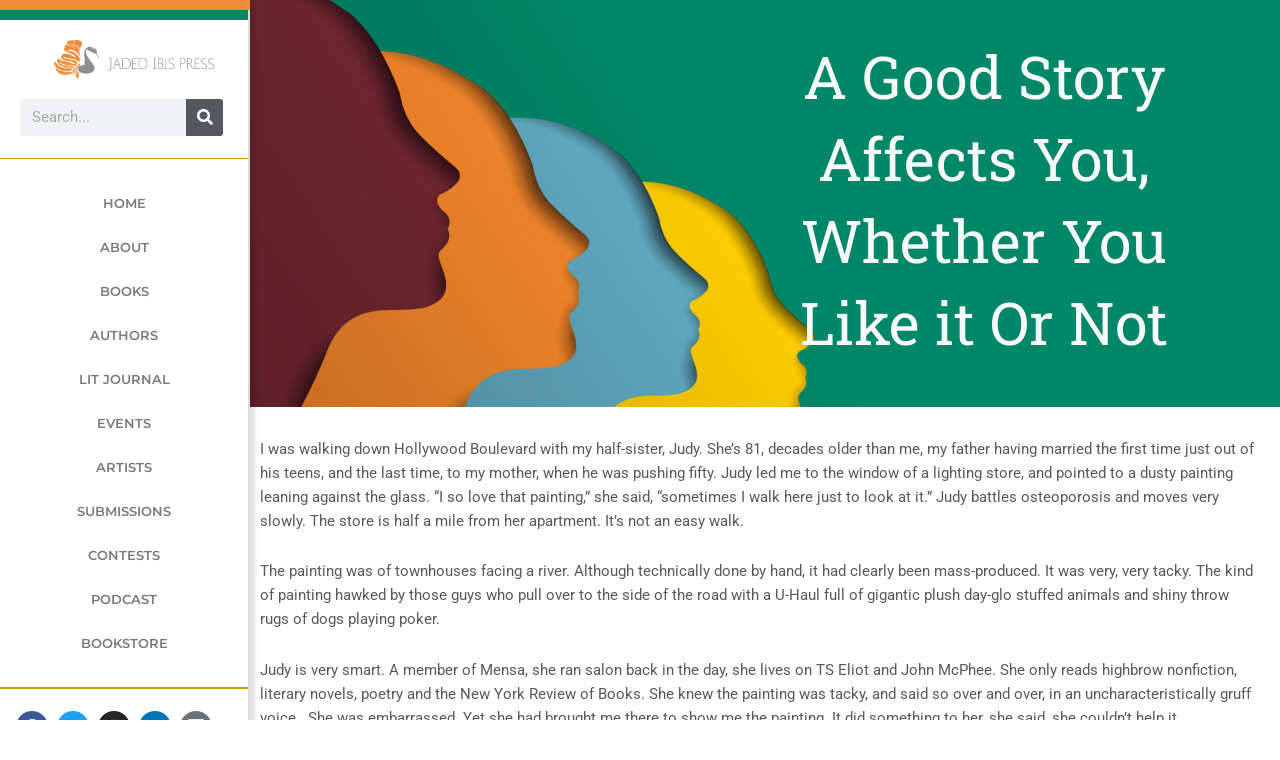

--- FILE ---
content_type: text/html; charset=UTF-8
request_url: https://jadedibispress.com/a-good-story-affects-you-whether-you-like-it-or-not/
body_size: 53610
content:
<!DOCTYPE html>
<html lang="en-US">
<head>
<meta charset="UTF-8">
<meta name="viewport" content="width=device-width, initial-scale=1">
	<link rel="profile" href="https://gmpg.org/xfn/11"> 
	<meta name='robots' content='index, follow, max-image-preview:large, max-snippet:-1, max-video-preview:-1' />
	<style>img:is([sizes="auto" i], [sizes^="auto," i]) { contain-intrinsic-size: 3000px 1500px }</style>
	
<!-- Google Tag Manager for WordPress by gtm4wp.com -->
<script data-cfasync="false" data-pagespeed-no-defer>
	var gtm4wp_datalayer_name = "dataLayer";
	var dataLayer = dataLayer || [];
</script>
<!-- End Google Tag Manager for WordPress by gtm4wp.com --><script>window._wca = window._wca || [];</script>

	<!-- This site is optimized with the Yoast SEO plugin v26.8 - https://yoast.com/product/yoast-seo-wordpress/ -->
	<title>A Good Story Affects You, Whether You Like it Or Not - Jaded Ibis Press</title>
	<link rel="canonical" href="https://jadedibispress.com/a-good-story-affects-you-whether-you-like-it-or-not/" />
	<meta property="og:locale" content="en_US" />
	<meta property="og:type" content="article" />
	<meta property="og:title" content="A Good Story Affects You, Whether You Like it Or Not - Jaded Ibis Press" />
	<meta property="og:description" content="I was walking down Hollywood Boulevard with my half-sister, Judy. She’s 81, decades older than me, my father having married the first time just out of his teens, and the last time, to my mother, when he was pushing fifty. Judy led me to the window of a lighting store, and pointed to a dusty [&hellip;]" />
	<meta property="og:url" content="https://jadedibispress.com/a-good-story-affects-you-whether-you-like-it-or-not/" />
	<meta property="og:site_name" content="Jaded Ibis Press" />
	<meta property="article:published_time" content="2014-01-21T13:33:34+00:00" />
	<meta property="article:modified_time" content="2022-08-19T21:13:07+00:00" />
	<meta property="og:image" content="https://jadedibispress.com/wp-content/uploads/2016/01/Lisa-Cron.jpg" />
	<meta property="og:image:width" content="700" />
	<meta property="og:image:height" content="400" />
	<meta property="og:image:type" content="image/jpeg" />
	<meta name="author" content="admin1" />
	<meta name="twitter:card" content="summary_large_image" />
	<meta name="twitter:label1" content="Written by" />
	<meta name="twitter:data1" content="admin1" />
	<meta name="twitter:label2" content="Est. reading time" />
	<meta name="twitter:data2" content="3 minutes" />
	<script type="application/ld+json" class="yoast-schema-graph">{"@context":"https://schema.org","@graph":[{"@type":"Article","@id":"https://jadedibispress.com/a-good-story-affects-you-whether-you-like-it-or-not/#article","isPartOf":{"@id":"https://jadedibispress.com/a-good-story-affects-you-whether-you-like-it-or-not/"},"author":{"name":"admin1","@id":"https://jadedibispress.com/#/schema/person/6a022154569fd3d8ee2e9f36bc790880"},"headline":"A Good Story Affects You, Whether You Like it Or Not","datePublished":"2014-01-21T13:33:34+00:00","dateModified":"2022-08-19T21:13:07+00:00","mainEntityOfPage":{"@id":"https://jadedibispress.com/a-good-story-affects-you-whether-you-like-it-or-not/"},"wordCount":553,"commentCount":0,"image":{"@id":"https://jadedibispress.com/a-good-story-affects-you-whether-you-like-it-or-not/#primaryimage"},"thumbnailUrl":"https://jadedibispress.com/wp-content/uploads/2016/01/Lisa-Cron.jpg","articleSection":["Scarlet"],"inLanguage":"en-US"},{"@type":"WebPage","@id":"https://jadedibispress.com/a-good-story-affects-you-whether-you-like-it-or-not/","url":"https://jadedibispress.com/a-good-story-affects-you-whether-you-like-it-or-not/","name":"A Good Story Affects You, Whether You Like it Or Not - Jaded Ibis Press","isPartOf":{"@id":"https://jadedibispress.com/#website"},"primaryImageOfPage":{"@id":"https://jadedibispress.com/a-good-story-affects-you-whether-you-like-it-or-not/#primaryimage"},"image":{"@id":"https://jadedibispress.com/a-good-story-affects-you-whether-you-like-it-or-not/#primaryimage"},"thumbnailUrl":"https://jadedibispress.com/wp-content/uploads/2016/01/Lisa-Cron.jpg","datePublished":"2014-01-21T13:33:34+00:00","dateModified":"2022-08-19T21:13:07+00:00","author":{"@id":"https://jadedibispress.com/#/schema/person/6a022154569fd3d8ee2e9f36bc790880"},"breadcrumb":{"@id":"https://jadedibispress.com/a-good-story-affects-you-whether-you-like-it-or-not/#breadcrumb"},"inLanguage":"en-US","potentialAction":[{"@type":"ReadAction","target":["https://jadedibispress.com/a-good-story-affects-you-whether-you-like-it-or-not/"]}]},{"@type":"ImageObject","inLanguage":"en-US","@id":"https://jadedibispress.com/a-good-story-affects-you-whether-you-like-it-or-not/#primaryimage","url":"https://jadedibispress.com/wp-content/uploads/2016/01/Lisa-Cron.jpg","contentUrl":"https://jadedibispress.com/wp-content/uploads/2016/01/Lisa-Cron.jpg","width":700,"height":400},{"@type":"BreadcrumbList","@id":"https://jadedibispress.com/a-good-story-affects-you-whether-you-like-it-or-not/#breadcrumb","itemListElement":[{"@type":"ListItem","position":1,"name":"Home","item":"https://jadedibispress.com/"},{"@type":"ListItem","position":2,"name":"A Good Story Affects You, Whether You Like it Or Not"}]},{"@type":"WebSite","@id":"https://jadedibispress.com/#website","url":"https://jadedibispress.com/","name":"Jaded Ibis Press","description":"A feminist press with emphasis on the voices of people of color","potentialAction":[{"@type":"SearchAction","target":{"@type":"EntryPoint","urlTemplate":"https://jadedibispress.com/?s={search_term_string}"},"query-input":{"@type":"PropertyValueSpecification","valueRequired":true,"valueName":"search_term_string"}}],"inLanguage":"en-US"},{"@type":"Person","@id":"https://jadedibispress.com/#/schema/person/6a022154569fd3d8ee2e9f36bc790880","name":"admin1","image":{"@type":"ImageObject","inLanguage":"en-US","@id":"https://jadedibispress.com/#/schema/person/image/","url":"https://secure.gravatar.com/avatar/55bad980f1123e45d853c6e77874c9647a5baaa05970e8831ed2eefce7c38525?s=96&d=mm&r=g","contentUrl":"https://secure.gravatar.com/avatar/55bad980f1123e45d853c6e77874c9647a5baaa05970e8831ed2eefce7c38525?s=96&d=mm&r=g","caption":"admin1"},"url":"https://jadedibispress.com/author/admin1/"}]}</script>
	<!-- / Yoast SEO plugin. -->


<link rel='dns-prefetch' href='//stats.wp.com' />
<link rel='dns-prefetch' href='//www.googletagmanager.com' />
<link rel="alternate" type="application/rss+xml" title="Jaded Ibis Press &raquo; Feed" href="https://jadedibispress.com/feed/" />
<script>
window._wpemojiSettings = {"baseUrl":"https:\/\/s.w.org\/images\/core\/emoji\/16.0.1\/72x72\/","ext":".png","svgUrl":"https:\/\/s.w.org\/images\/core\/emoji\/16.0.1\/svg\/","svgExt":".svg","source":{"concatemoji":"https:\/\/jadedibispress.com\/wp-includes\/js\/wp-emoji-release.min.js?ver=6.8.3"}};
/*! This file is auto-generated */
!function(s,n){var o,i,e;function c(e){try{var t={supportTests:e,timestamp:(new Date).valueOf()};sessionStorage.setItem(o,JSON.stringify(t))}catch(e){}}function p(e,t,n){e.clearRect(0,0,e.canvas.width,e.canvas.height),e.fillText(t,0,0);var t=new Uint32Array(e.getImageData(0,0,e.canvas.width,e.canvas.height).data),a=(e.clearRect(0,0,e.canvas.width,e.canvas.height),e.fillText(n,0,0),new Uint32Array(e.getImageData(0,0,e.canvas.width,e.canvas.height).data));return t.every(function(e,t){return e===a[t]})}function u(e,t){e.clearRect(0,0,e.canvas.width,e.canvas.height),e.fillText(t,0,0);for(var n=e.getImageData(16,16,1,1),a=0;a<n.data.length;a++)if(0!==n.data[a])return!1;return!0}function f(e,t,n,a){switch(t){case"flag":return n(e,"\ud83c\udff3\ufe0f\u200d\u26a7\ufe0f","\ud83c\udff3\ufe0f\u200b\u26a7\ufe0f")?!1:!n(e,"\ud83c\udde8\ud83c\uddf6","\ud83c\udde8\u200b\ud83c\uddf6")&&!n(e,"\ud83c\udff4\udb40\udc67\udb40\udc62\udb40\udc65\udb40\udc6e\udb40\udc67\udb40\udc7f","\ud83c\udff4\u200b\udb40\udc67\u200b\udb40\udc62\u200b\udb40\udc65\u200b\udb40\udc6e\u200b\udb40\udc67\u200b\udb40\udc7f");case"emoji":return!a(e,"\ud83e\udedf")}return!1}function g(e,t,n,a){var r="undefined"!=typeof WorkerGlobalScope&&self instanceof WorkerGlobalScope?new OffscreenCanvas(300,150):s.createElement("canvas"),o=r.getContext("2d",{willReadFrequently:!0}),i=(o.textBaseline="top",o.font="600 32px Arial",{});return e.forEach(function(e){i[e]=t(o,e,n,a)}),i}function t(e){var t=s.createElement("script");t.src=e,t.defer=!0,s.head.appendChild(t)}"undefined"!=typeof Promise&&(o="wpEmojiSettingsSupports",i=["flag","emoji"],n.supports={everything:!0,everythingExceptFlag:!0},e=new Promise(function(e){s.addEventListener("DOMContentLoaded",e,{once:!0})}),new Promise(function(t){var n=function(){try{var e=JSON.parse(sessionStorage.getItem(o));if("object"==typeof e&&"number"==typeof e.timestamp&&(new Date).valueOf()<e.timestamp+604800&&"object"==typeof e.supportTests)return e.supportTests}catch(e){}return null}();if(!n){if("undefined"!=typeof Worker&&"undefined"!=typeof OffscreenCanvas&&"undefined"!=typeof URL&&URL.createObjectURL&&"undefined"!=typeof Blob)try{var e="postMessage("+g.toString()+"("+[JSON.stringify(i),f.toString(),p.toString(),u.toString()].join(",")+"));",a=new Blob([e],{type:"text/javascript"}),r=new Worker(URL.createObjectURL(a),{name:"wpTestEmojiSupports"});return void(r.onmessage=function(e){c(n=e.data),r.terminate(),t(n)})}catch(e){}c(n=g(i,f,p,u))}t(n)}).then(function(e){for(var t in e)n.supports[t]=e[t],n.supports.everything=n.supports.everything&&n.supports[t],"flag"!==t&&(n.supports.everythingExceptFlag=n.supports.everythingExceptFlag&&n.supports[t]);n.supports.everythingExceptFlag=n.supports.everythingExceptFlag&&!n.supports.flag,n.DOMReady=!1,n.readyCallback=function(){n.DOMReady=!0}}).then(function(){return e}).then(function(){var e;n.supports.everything||(n.readyCallback(),(e=n.source||{}).concatemoji?t(e.concatemoji):e.wpemoji&&e.twemoji&&(t(e.twemoji),t(e.wpemoji)))}))}((window,document),window._wpemojiSettings);
</script>
<link rel='stylesheet' id='astra-theme-css-css' href='https://jadedibispress.com/wp-content/themes/astra/assets/css/minified/main.min.css?ver=4.12.1' media='all' />
<style id='astra-theme-css-inline-css'>
:root{--ast-post-nav-space:0;--ast-container-default-xlg-padding:3em;--ast-container-default-lg-padding:3em;--ast-container-default-slg-padding:2em;--ast-container-default-md-padding:3em;--ast-container-default-sm-padding:3em;--ast-container-default-xs-padding:2.4em;--ast-container-default-xxs-padding:1.8em;--ast-code-block-background:#EEEEEE;--ast-comment-inputs-background:#FAFAFA;--ast-normal-container-width:1200px;--ast-narrow-container-width:750px;--ast-blog-title-font-weight:normal;--ast-blog-meta-weight:inherit;--ast-global-color-primary:var(--ast-global-color-5);--ast-global-color-secondary:var(--ast-global-color-4);--ast-global-color-alternate-background:var(--ast-global-color-7);--ast-global-color-subtle-background:var(--ast-global-color-6);--ast-bg-style-guide:var( --ast-global-color-secondary,--ast-global-color-5 );--ast-shadow-style-guide:0px 0px 4px 0 #00000057;--ast-global-dark-bg-style:#fff;--ast-global-dark-lfs:#fbfbfb;--ast-widget-bg-color:#fafafa;--ast-wc-container-head-bg-color:#fbfbfb;--ast-title-layout-bg:#eeeeee;--ast-search-border-color:#e7e7e7;--ast-lifter-hover-bg:#e6e6e6;--ast-gallery-block-color:#000;--srfm-color-input-label:var(--ast-global-color-2);}html{font-size:93.75%;}a{color:var(--ast-global-color-0);}a:hover,a:focus{color:var(--ast-global-color-0);}body,button,input,select,textarea,.ast-button,.ast-custom-button{font-family:-apple-system,BlinkMacSystemFont,Segoe UI,Roboto,Oxygen-Sans,Ubuntu,Cantarell,Helvetica Neue,sans-serif;font-weight:inherit;font-size:15px;font-size:1rem;line-height:var(--ast-body-line-height,1.65em);}blockquote{color:var(--ast-global-color-3);}h1,h2,h3,h4,h5,h6,.entry-content :where(h1,h2,h3,h4,h5,h6),.site-title,.site-title a{font-weight:600;}.ast-site-identity .site-title a{color:var(--ast-global-color-2);}.site-title{font-size:35px;font-size:2.3333333333333rem;display:block;}.site-header .site-description{font-size:15px;font-size:1rem;display:none;}.entry-title{font-size:26px;font-size:1.7333333333333rem;}.archive .ast-article-post .ast-article-inner,.blog .ast-article-post .ast-article-inner,.archive .ast-article-post .ast-article-inner:hover,.blog .ast-article-post .ast-article-inner:hover{overflow:hidden;}h1,.entry-content :where(h1){font-size:40px;font-size:2.6666666666667rem;font-weight:600;line-height:1.4em;}h2,.entry-content :where(h2){font-size:32px;font-size:2.1333333333333rem;font-weight:600;line-height:1.3em;}h3,.entry-content :where(h3){font-size:26px;font-size:1.7333333333333rem;font-weight:600;line-height:1.3em;}h4,.entry-content :where(h4){font-size:24px;font-size:1.6rem;line-height:1.2em;font-weight:600;}h5,.entry-content :where(h5){font-size:20px;font-size:1.3333333333333rem;line-height:1.2em;font-weight:600;}h6,.entry-content :where(h6){font-size:16px;font-size:1.0666666666667rem;line-height:1.25em;font-weight:600;}::selection{background-color:var(--ast-global-color-0);color:#ffffff;}body,h1,h2,h3,h4,h5,h6,.entry-title a,.entry-content :where(h1,h2,h3,h4,h5,h6){color:var(--ast-global-color-3);}.tagcloud a:hover,.tagcloud a:focus,.tagcloud a.current-item{color:#ffffff;border-color:var(--ast-global-color-0);background-color:var(--ast-global-color-0);}input:focus,input[type="text"]:focus,input[type="email"]:focus,input[type="url"]:focus,input[type="password"]:focus,input[type="reset"]:focus,input[type="search"]:focus,textarea:focus{border-color:var(--ast-global-color-0);}input[type="radio"]:checked,input[type=reset],input[type="checkbox"]:checked,input[type="checkbox"]:hover:checked,input[type="checkbox"]:focus:checked,input[type=range]::-webkit-slider-thumb{border-color:var(--ast-global-color-0);background-color:var(--ast-global-color-0);box-shadow:none;}.site-footer a:hover + .post-count,.site-footer a:focus + .post-count{background:var(--ast-global-color-0);border-color:var(--ast-global-color-0);}.single .nav-links .nav-previous,.single .nav-links .nav-next{color:var(--ast-global-color-0);}.entry-meta,.entry-meta *{line-height:1.45;color:var(--ast-global-color-0);}.entry-meta a:not(.ast-button):hover,.entry-meta a:not(.ast-button):hover *,.entry-meta a:not(.ast-button):focus,.entry-meta a:not(.ast-button):focus *,.page-links > .page-link,.page-links .page-link:hover,.post-navigation a:hover{color:var(--ast-global-color-0);}#cat option,.secondary .calendar_wrap thead a,.secondary .calendar_wrap thead a:visited{color:var(--ast-global-color-0);}.secondary .calendar_wrap #today,.ast-progress-val span{background:var(--ast-global-color-0);}.secondary a:hover + .post-count,.secondary a:focus + .post-count{background:var(--ast-global-color-0);border-color:var(--ast-global-color-0);}.calendar_wrap #today > a{color:#ffffff;}.page-links .page-link,.single .post-navigation a{color:var(--ast-global-color-0);}.ast-search-menu-icon .search-form button.search-submit{padding:0 4px;}.ast-search-menu-icon form.search-form{padding-right:0;}.ast-search-menu-icon.slide-search input.search-field{width:0;}.ast-header-search .ast-search-menu-icon.ast-dropdown-active .search-form,.ast-header-search .ast-search-menu-icon.ast-dropdown-active .search-field:focus{transition:all 0.2s;}.search-form input.search-field:focus{outline:none;}.ast-archive-title{color:var(--ast-global-color-2);}.widget-title,.widget .wp-block-heading{font-size:21px;font-size:1.4rem;color:var(--ast-global-color-2);}.ast-single-post .entry-content a,.ast-comment-content a:not(.ast-comment-edit-reply-wrap a),.woocommerce-js .woocommerce-product-details__short-description a{text-decoration:underline;}.ast-single-post .wp-block-button .wp-block-button__link,.ast-single-post .elementor-widget-button .elementor-button,.ast-single-post .entry-content .uagb-tab a,.ast-single-post .entry-content .uagb-ifb-cta a,.ast-single-post .entry-content .wp-block-uagb-buttons a,.ast-single-post .entry-content .uabb-module-content a,.ast-single-post .entry-content .uagb-post-grid a,.ast-single-post .entry-content .uagb-timeline a,.ast-single-post .entry-content .uagb-toc__wrap a,.ast-single-post .entry-content .uagb-taxomony-box a,.ast-single-post .entry-content .woocommerce a,.entry-content .wp-block-latest-posts > li > a,.ast-single-post .entry-content .wp-block-file__button,a.ast-post-filter-single,.ast-single-post .wp-block-buttons .wp-block-button.is-style-outline .wp-block-button__link,.ast-single-post .ast-comment-content .comment-reply-link,.ast-single-post .ast-comment-content .comment-edit-link,.entry-content [CLASS*="wc-block"] .wc-block-components-button,.entry-content [CLASS*="wc-block"] .wc-block-components-totals-coupon-link,.entry-content [CLASS*="wc-block"] .wc-block-components-product-name{text-decoration:none;}.ast-search-menu-icon.slide-search a:focus-visible:focus-visible,.astra-search-icon:focus-visible,#close:focus-visible,a:focus-visible,.ast-menu-toggle:focus-visible,.site .skip-link:focus-visible,.wp-block-loginout input:focus-visible,.wp-block-search.wp-block-search__button-inside .wp-block-search__inside-wrapper,.ast-header-navigation-arrow:focus-visible,.woocommerce .wc-proceed-to-checkout > .checkout-button:focus-visible,.woocommerce .woocommerce-MyAccount-navigation ul li a:focus-visible,.ast-orders-table__row .ast-orders-table__cell:focus-visible,.woocommerce .woocommerce-order-details .order-again > .button:focus-visible,.woocommerce .woocommerce-message a.button.wc-forward:focus-visible,.woocommerce #minus_qty:focus-visible,.woocommerce #plus_qty:focus-visible,a#ast-apply-coupon:focus-visible,.woocommerce .woocommerce-info a:focus-visible,.woocommerce .astra-shop-summary-wrap a:focus-visible,.woocommerce a.wc-forward:focus-visible,#ast-apply-coupon:focus-visible,.woocommerce-js .woocommerce-mini-cart-item a.remove:focus-visible,#close:focus-visible,.button.search-submit:focus-visible,#search_submit:focus,.normal-search:focus-visible,.ast-header-account-wrap:focus-visible,.woocommerce .ast-on-card-button.ast-quick-view-trigger:focus,.astra-cart-drawer-close:focus,.ast-single-variation:focus,.ast-woocommerce-product-gallery__image:focus,.ast-button:focus,.woocommerce-product-gallery--with-images [data-controls="prev"]:focus-visible,.woocommerce-product-gallery--with-images [data-controls="next"]:focus-visible,.ast-builder-button-wrap:has(.ast-custom-button-link:focus),.ast-builder-button-wrap .ast-custom-button-link:focus{outline-style:dotted;outline-color:inherit;outline-width:thin;}input:focus,input[type="text"]:focus,input[type="email"]:focus,input[type="url"]:focus,input[type="password"]:focus,input[type="reset"]:focus,input[type="search"]:focus,input[type="number"]:focus,textarea:focus,.wp-block-search__input:focus,[data-section="section-header-mobile-trigger"] .ast-button-wrap .ast-mobile-menu-trigger-minimal:focus,.ast-mobile-popup-drawer.active .menu-toggle-close:focus,.woocommerce-ordering select.orderby:focus,#ast-scroll-top:focus,#coupon_code:focus,.woocommerce-page #comment:focus,.woocommerce #reviews #respond input#submit:focus,.woocommerce a.add_to_cart_button:focus,.woocommerce .button.single_add_to_cart_button:focus,.woocommerce .woocommerce-cart-form button:focus,.woocommerce .woocommerce-cart-form__cart-item .quantity .qty:focus,.woocommerce .woocommerce-billing-fields .woocommerce-billing-fields__field-wrapper .woocommerce-input-wrapper > .input-text:focus,.woocommerce #order_comments:focus,.woocommerce #place_order:focus,.woocommerce .woocommerce-address-fields .woocommerce-address-fields__field-wrapper .woocommerce-input-wrapper > .input-text:focus,.woocommerce .woocommerce-MyAccount-content form button:focus,.woocommerce .woocommerce-MyAccount-content .woocommerce-EditAccountForm .woocommerce-form-row .woocommerce-Input.input-text:focus,.woocommerce .ast-woocommerce-container .woocommerce-pagination ul.page-numbers li a:focus,body #content .woocommerce form .form-row .select2-container--default .select2-selection--single:focus,#ast-coupon-code:focus,.woocommerce.woocommerce-js .quantity input[type=number]:focus,.woocommerce-js .woocommerce-mini-cart-item .quantity input[type=number]:focus,.woocommerce p#ast-coupon-trigger:focus{border-style:dotted;border-color:inherit;border-width:thin;}input{outline:none;}.woocommerce-js input[type=text]:focus,.woocommerce-js input[type=email]:focus,.woocommerce-js textarea:focus,input[type=number]:focus,.comments-area textarea#comment:focus,.comments-area textarea#comment:active,.comments-area .ast-comment-formwrap input[type="text"]:focus,.comments-area .ast-comment-formwrap input[type="text"]:active{outline-style:unset;outline-color:inherit;outline-width:thin;}.ast-logo-title-inline .site-logo-img{padding-right:1em;}body .ast-oembed-container *{position:absolute;top:0;width:100%;height:100%;left:0;}body .wp-block-embed-pocket-casts .ast-oembed-container *{position:unset;}.ast-single-post-featured-section + article {margin-top: 2em;}.site-content .ast-single-post-featured-section img {width: 100%;overflow: hidden;object-fit: cover;}.site > .ast-single-related-posts-container {margin-top: 0;}@media (min-width: 922px) {.ast-desktop .ast-container--narrow {max-width: var(--ast-narrow-container-width);margin: 0 auto;}}.ast-page-builder-template .hentry {margin: 0;}.ast-page-builder-template .site-content > .ast-container {max-width: 100%;padding: 0;}.ast-page-builder-template .site .site-content #primary {padding: 0;margin: 0;}.ast-page-builder-template .no-results {text-align: center;margin: 4em auto;}.ast-page-builder-template .ast-pagination {padding: 2em;}.ast-page-builder-template .entry-header.ast-no-title.ast-no-thumbnail {margin-top: 0;}.ast-page-builder-template .entry-header.ast-header-without-markup {margin-top: 0;margin-bottom: 0;}.ast-page-builder-template .entry-header.ast-no-title.ast-no-meta {margin-bottom: 0;}.ast-page-builder-template.single .post-navigation {padding-bottom: 2em;}.ast-page-builder-template.single-post .site-content > .ast-container {max-width: 100%;}.ast-page-builder-template .entry-header {margin-top: 2em;margin-left: auto;margin-right: auto;}.ast-single-post.ast-page-builder-template .site-main > article,.woocommerce.ast-page-builder-template .site-main {padding-top: 2em;padding-left: 20px;padding-right: 20px;}.ast-page-builder-template .ast-archive-description {margin: 2em auto 0;padding-left: 20px;padding-right: 20px;}.ast-page-builder-template .ast-row {margin-left: 0;margin-right: 0;}.single.ast-page-builder-template .entry-header + .entry-content,.single.ast-page-builder-template .ast-single-entry-banner + .site-content article .entry-content {margin-bottom: 2em;}@media(min-width: 921px) {.ast-page-builder-template.archive.ast-right-sidebar .ast-row article,.ast-page-builder-template.archive.ast-left-sidebar .ast-row article {padding-left: 0;padding-right: 0;}}@media (max-width:921.9px){#ast-desktop-header{display:none;}}@media (min-width:922px){#ast-mobile-header{display:none;}}@media( max-width: 420px ) {.single .nav-links .nav-previous,.single .nav-links .nav-next {width: 100%;text-align: center;}}.wp-block-buttons.aligncenter{justify-content:center;}@media (max-width:921px){.ast-theme-transparent-header #primary,.ast-theme-transparent-header #secondary{padding:0;}}@media (max-width:921px){.ast-plain-container.ast-no-sidebar #primary{padding:0;}}.ast-plain-container.ast-no-sidebar #primary{margin-top:0;margin-bottom:0;}@media (min-width:1200px){.ast-plain-container.ast-no-sidebar #primary{margin-top:60px;margin-bottom:60px;}}.wp-block-button.is-style-outline .wp-block-button__link{border-color:var(--ast-global-color-0);}div.wp-block-button.is-style-outline > .wp-block-button__link:not(.has-text-color),div.wp-block-button.wp-block-button__link.is-style-outline:not(.has-text-color){color:var(--ast-global-color-0);}.wp-block-button.is-style-outline .wp-block-button__link:hover,.wp-block-buttons .wp-block-button.is-style-outline .wp-block-button__link:focus,.wp-block-buttons .wp-block-button.is-style-outline > .wp-block-button__link:not(.has-text-color):hover,.wp-block-buttons .wp-block-button.wp-block-button__link.is-style-outline:not(.has-text-color):hover{color:#ffffff;background-color:var(--ast-global-color-0);border-color:var(--ast-global-color-0);}.post-page-numbers.current .page-link,.ast-pagination .page-numbers.current{color:#ffffff;border-color:var(--ast-global-color-0);background-color:var(--ast-global-color-0);}.wp-block-button.is-style-outline .wp-block-button__link.wp-element-button,.ast-outline-button{border-color:var(--ast-global-color-0);font-family:inherit;font-weight:inherit;line-height:1em;}.wp-block-buttons .wp-block-button.is-style-outline > .wp-block-button__link:not(.has-text-color),.wp-block-buttons .wp-block-button.wp-block-button__link.is-style-outline:not(.has-text-color),.ast-outline-button{color:var(--ast-global-color-0);}.wp-block-button.is-style-outline .wp-block-button__link:hover,.wp-block-buttons .wp-block-button.is-style-outline .wp-block-button__link:focus,.wp-block-buttons .wp-block-button.is-style-outline > .wp-block-button__link:not(.has-text-color):hover,.wp-block-buttons .wp-block-button.wp-block-button__link.is-style-outline:not(.has-text-color):hover,.ast-outline-button:hover,.ast-outline-button:focus,.wp-block-uagb-buttons-child .uagb-buttons-repeater.ast-outline-button:hover,.wp-block-uagb-buttons-child .uagb-buttons-repeater.ast-outline-button:focus{color:#ffffff;background-color:var(--ast-global-color-0);border-color:var(--ast-global-color-0);}.wp-block-button .wp-block-button__link.wp-element-button.is-style-outline:not(.has-background),.wp-block-button.is-style-outline>.wp-block-button__link.wp-element-button:not(.has-background),.ast-outline-button{background-color:transparent;}.entry-content[data-ast-blocks-layout] > figure{margin-bottom:1em;}h1.widget-title{font-weight:600;}h2.widget-title{font-weight:600;}h3.widget-title{font-weight:600;}.elementor-widget-container .elementor-loop-container .e-loop-item[data-elementor-type="loop-item"]{width:100%;}.review-rating{display:flex;align-items:center;order:2;}#page{display:flex;flex-direction:column;min-height:100vh;}.ast-404-layout-1 h1.page-title{color:var(--ast-global-color-2);}.single .post-navigation a{line-height:1em;height:inherit;}.error-404 .page-sub-title{font-size:1.5rem;font-weight:inherit;}.search .site-content .content-area .search-form{margin-bottom:0;}#page .site-content{flex-grow:1;}.widget{margin-bottom:1.25em;}#secondary li{line-height:1.5em;}#secondary .wp-block-group h2{margin-bottom:0.7em;}#secondary h2{font-size:1.7rem;}.ast-separate-container .ast-article-post,.ast-separate-container .ast-article-single,.ast-separate-container .comment-respond{padding:3em;}.ast-separate-container .ast-article-single .ast-article-single{padding:0;}.ast-article-single .wp-block-post-template-is-layout-grid{padding-left:0;}.ast-separate-container .comments-title,.ast-narrow-container .comments-title{padding:1.5em 2em;}.ast-page-builder-template .comment-form-textarea,.ast-comment-formwrap .ast-grid-common-col{padding:0;}.ast-comment-formwrap{padding:0;display:inline-flex;column-gap:20px;width:100%;margin-left:0;margin-right:0;}.comments-area textarea#comment:focus,.comments-area textarea#comment:active,.comments-area .ast-comment-formwrap input[type="text"]:focus,.comments-area .ast-comment-formwrap input[type="text"]:active {box-shadow:none;outline:none;}.archive.ast-page-builder-template .entry-header{margin-top:2em;}.ast-page-builder-template .ast-comment-formwrap{width:100%;}.entry-title{margin-bottom:0.5em;}.ast-archive-description p{font-size:inherit;font-weight:inherit;line-height:inherit;}.ast-separate-container .ast-comment-list li.depth-1,.hentry{margin-bottom:2em;}@media (min-width:921px){.ast-left-sidebar.ast-page-builder-template #secondary,.archive.ast-right-sidebar.ast-page-builder-template .site-main{padding-left:20px;padding-right:20px;}}@media (max-width:544px){.ast-comment-formwrap.ast-row{column-gap:10px;display:inline-block;}#ast-commentform .ast-grid-common-col{position:relative;width:100%;}}@media (min-width:1201px){.ast-separate-container .ast-article-post,.ast-separate-container .ast-article-single,.ast-separate-container .ast-author-box,.ast-separate-container .ast-404-layout-1,.ast-separate-container .no-results{padding:3em;}}@media (max-width:921px){.ast-left-sidebar #content > .ast-container{display:flex;flex-direction:column-reverse;width:100%;}}@media (min-width:922px){.ast-separate-container.ast-right-sidebar #primary,.ast-separate-container.ast-left-sidebar #primary{border:0;}.search-no-results.ast-separate-container #primary{margin-bottom:4em;}}.wp-block-button .wp-block-button__link{color:#ffffff;}.wp-block-button .wp-block-button__link:hover,.wp-block-button .wp-block-button__link:focus{color:#ffffff;background-color:var(--ast-global-color-0);border-color:var(--ast-global-color-0);}.elementor-widget-heading h1.elementor-heading-title{line-height:1.4em;}.elementor-widget-heading h2.elementor-heading-title{line-height:1.3em;}.elementor-widget-heading h3.elementor-heading-title{line-height:1.3em;}.elementor-widget-heading h4.elementor-heading-title{line-height:1.2em;}.elementor-widget-heading h5.elementor-heading-title{line-height:1.2em;}.elementor-widget-heading h6.elementor-heading-title{line-height:1.25em;}.wp-block-button .wp-block-button__link,.wp-block-search .wp-block-search__button,body .wp-block-file .wp-block-file__button{border-color:var(--ast-global-color-0);background-color:var(--ast-global-color-0);color:#ffffff;font-family:inherit;font-weight:inherit;line-height:1em;padding-top:15px;padding-right:30px;padding-bottom:15px;padding-left:30px;}@media (max-width:921px){.wp-block-button .wp-block-button__link,.wp-block-search .wp-block-search__button,body .wp-block-file .wp-block-file__button{padding-top:14px;padding-right:28px;padding-bottom:14px;padding-left:28px;}}@media (max-width:544px){.wp-block-button .wp-block-button__link,.wp-block-search .wp-block-search__button,body .wp-block-file .wp-block-file__button{padding-top:12px;padding-right:24px;padding-bottom:12px;padding-left:24px;}}.menu-toggle,button,.ast-button,.ast-custom-button,.button,input#submit,input[type="button"],input[type="submit"],input[type="reset"],form[CLASS*="wp-block-search__"].wp-block-search .wp-block-search__inside-wrapper .wp-block-search__button,body .wp-block-file .wp-block-file__button,.search .search-submit{border-style:solid;border-top-width:0;border-right-width:0;border-left-width:0;border-bottom-width:0;color:#ffffff;border-color:var(--ast-global-color-0);background-color:var(--ast-global-color-0);padding-top:15px;padding-right:30px;padding-bottom:15px;padding-left:30px;font-family:inherit;font-weight:inherit;line-height:1em;}button:focus,.menu-toggle:hover,button:hover,.ast-button:hover,.ast-custom-button:hover .button:hover,.ast-custom-button:hover ,input[type=reset]:hover,input[type=reset]:focus,input#submit:hover,input#submit:focus,input[type="button"]:hover,input[type="button"]:focus,input[type="submit"]:hover,input[type="submit"]:focus,form[CLASS*="wp-block-search__"].wp-block-search .wp-block-search__inside-wrapper .wp-block-search__button:hover,form[CLASS*="wp-block-search__"].wp-block-search .wp-block-search__inside-wrapper .wp-block-search__button:focus,body .wp-block-file .wp-block-file__button:hover,body .wp-block-file .wp-block-file__button:focus{color:#ffffff;background-color:var(--ast-global-color-0);border-color:var(--ast-global-color-0);}form[CLASS*="wp-block-search__"].wp-block-search .wp-block-search__inside-wrapper .wp-block-search__button.has-icon{padding-top:calc(15px - 3px);padding-right:calc(30px - 3px);padding-bottom:calc(15px - 3px);padding-left:calc(30px - 3px);}@media (max-width:921px){.menu-toggle,button,.ast-button,.ast-custom-button,.button,input#submit,input[type="button"],input[type="submit"],input[type="reset"],form[CLASS*="wp-block-search__"].wp-block-search .wp-block-search__inside-wrapper .wp-block-search__button,body .wp-block-file .wp-block-file__button,.search .search-submit{padding-top:14px;padding-right:28px;padding-bottom:14px;padding-left:28px;}}@media (max-width:544px){.menu-toggle,button,.ast-button,.ast-custom-button,.button,input#submit,input[type="button"],input[type="submit"],input[type="reset"],form[CLASS*="wp-block-search__"].wp-block-search .wp-block-search__inside-wrapper .wp-block-search__button,body .wp-block-file .wp-block-file__button,.search .search-submit{padding-top:12px;padding-right:24px;padding-bottom:12px;padding-left:24px;}}@media (max-width:921px){.ast-mobile-header-stack .main-header-bar .ast-search-menu-icon{display:inline-block;}.ast-header-break-point.ast-header-custom-item-outside .ast-mobile-header-stack .main-header-bar .ast-search-icon{margin:0;}.ast-comment-avatar-wrap img{max-width:2.5em;}.ast-comment-meta{padding:0 1.8888em 1.3333em;}.ast-separate-container .ast-comment-list li.depth-1{padding:1.5em 2.14em;}.ast-separate-container .comment-respond{padding:2em 2.14em;}}@media (min-width:544px){.ast-container{max-width:100%;}}@media (max-width:544px){.ast-separate-container .ast-article-post,.ast-separate-container .ast-article-single,.ast-separate-container .comments-title,.ast-separate-container .ast-archive-description{padding:1.5em 1em;}.ast-separate-container #content .ast-container{padding-left:0.54em;padding-right:0.54em;}.ast-separate-container .ast-comment-list .bypostauthor{padding:.5em;}.ast-search-menu-icon.ast-dropdown-active .search-field{width:170px;}} #ast-mobile-header .ast-site-header-cart-li a{pointer-events:none;}.ast-separate-container{background-color:var(--ast-global-color-4);}@media (max-width:921px){.site-title{display:block;}.site-header .site-description{display:none;}h1,.entry-content :where(h1){font-size:30px;}h2,.entry-content :where(h2){font-size:25px;}h3,.entry-content :where(h3){font-size:20px;}}@media (max-width:544px){.site-title{display:block;}.site-header .site-description{display:none;}h1,.entry-content :where(h1){font-size:30px;}h2,.entry-content :where(h2){font-size:25px;}h3,.entry-content :where(h3){font-size:20px;}}@media (max-width:921px){html{font-size:85.5%;}}@media (max-width:544px){html{font-size:85.5%;}}@media (min-width:922px){.ast-container{max-width:1240px;}}@media (min-width:922px){.site-content .ast-container{display:flex;}}@media (max-width:921px){.site-content .ast-container{flex-direction:column;}}@media (min-width:922px){.single-post .site-content > .ast-container{max-width:839px;}}@media (min-width:922px){.main-header-menu .sub-menu .menu-item.ast-left-align-sub-menu:hover > .sub-menu,.main-header-menu .sub-menu .menu-item.ast-left-align-sub-menu.focus > .sub-menu{margin-left:-0px;}}.site .comments-area{padding-bottom:3em;}.wp-block-file {display: flex;align-items: center;flex-wrap: wrap;justify-content: space-between;}.wp-block-pullquote {border: none;}.wp-block-pullquote blockquote::before {content: "\201D";font-family: "Helvetica",sans-serif;display: flex;transform: rotate( 180deg );font-size: 6rem;font-style: normal;line-height: 1;font-weight: bold;align-items: center;justify-content: center;}.has-text-align-right > blockquote::before {justify-content: flex-start;}.has-text-align-left > blockquote::before {justify-content: flex-end;}figure.wp-block-pullquote.is-style-solid-color blockquote {max-width: 100%;text-align: inherit;}:root {--wp--custom--ast-default-block-top-padding: 3em;--wp--custom--ast-default-block-right-padding: 3em;--wp--custom--ast-default-block-bottom-padding: 3em;--wp--custom--ast-default-block-left-padding: 3em;--wp--custom--ast-container-width: 1200px;--wp--custom--ast-content-width-size: 1200px;--wp--custom--ast-wide-width-size: calc(1200px + var(--wp--custom--ast-default-block-left-padding) + var(--wp--custom--ast-default-block-right-padding));}.ast-narrow-container {--wp--custom--ast-content-width-size: 750px;--wp--custom--ast-wide-width-size: 750px;}@media(max-width: 921px) {:root {--wp--custom--ast-default-block-top-padding: 3em;--wp--custom--ast-default-block-right-padding: 2em;--wp--custom--ast-default-block-bottom-padding: 3em;--wp--custom--ast-default-block-left-padding: 2em;}}@media(max-width: 544px) {:root {--wp--custom--ast-default-block-top-padding: 3em;--wp--custom--ast-default-block-right-padding: 1.5em;--wp--custom--ast-default-block-bottom-padding: 3em;--wp--custom--ast-default-block-left-padding: 1.5em;}}.entry-content > .wp-block-group,.entry-content > .wp-block-cover,.entry-content > .wp-block-columns {padding-top: var(--wp--custom--ast-default-block-top-padding);padding-right: var(--wp--custom--ast-default-block-right-padding);padding-bottom: var(--wp--custom--ast-default-block-bottom-padding);padding-left: var(--wp--custom--ast-default-block-left-padding);}.ast-plain-container.ast-no-sidebar .entry-content > .alignfull,.ast-page-builder-template .ast-no-sidebar .entry-content > .alignfull {margin-left: calc( -50vw + 50%);margin-right: calc( -50vw + 50%);max-width: 100vw;width: 100vw;}.ast-plain-container.ast-no-sidebar .entry-content .alignfull .alignfull,.ast-page-builder-template.ast-no-sidebar .entry-content .alignfull .alignfull,.ast-plain-container.ast-no-sidebar .entry-content .alignfull .alignwide,.ast-page-builder-template.ast-no-sidebar .entry-content .alignfull .alignwide,.ast-plain-container.ast-no-sidebar .entry-content .alignwide .alignfull,.ast-page-builder-template.ast-no-sidebar .entry-content .alignwide .alignfull,.ast-plain-container.ast-no-sidebar .entry-content .alignwide .alignwide,.ast-page-builder-template.ast-no-sidebar .entry-content .alignwide .alignwide,.ast-plain-container.ast-no-sidebar .entry-content .wp-block-column .alignfull,.ast-page-builder-template.ast-no-sidebar .entry-content .wp-block-column .alignfull,.ast-plain-container.ast-no-sidebar .entry-content .wp-block-column .alignwide,.ast-page-builder-template.ast-no-sidebar .entry-content .wp-block-column .alignwide {margin-left: auto;margin-right: auto;width: 100%;}[data-ast-blocks-layout] .wp-block-separator:not(.is-style-dots) {height: 0;}[data-ast-blocks-layout] .wp-block-separator {margin: 20px auto;}[data-ast-blocks-layout] .wp-block-separator:not(.is-style-wide):not(.is-style-dots) {max-width: 100px;}[data-ast-blocks-layout] .wp-block-separator.has-background {padding: 0;}.entry-content[data-ast-blocks-layout] > * {max-width: var(--wp--custom--ast-content-width-size);margin-left: auto;margin-right: auto;}.entry-content[data-ast-blocks-layout] > .alignwide {max-width: var(--wp--custom--ast-wide-width-size);}.entry-content[data-ast-blocks-layout] .alignfull {max-width: none;}.entry-content .wp-block-columns {margin-bottom: 0;}blockquote {margin: 1.5em;border-color: rgba(0,0,0,0.05);}.wp-block-quote:not(.has-text-align-right):not(.has-text-align-center) {border-left: 5px solid rgba(0,0,0,0.05);}.has-text-align-right > blockquote,blockquote.has-text-align-right {border-right: 5px solid rgba(0,0,0,0.05);}.has-text-align-left > blockquote,blockquote.has-text-align-left {border-left: 5px solid rgba(0,0,0,0.05);}.wp-block-site-tagline,.wp-block-latest-posts .read-more {margin-top: 15px;}.wp-block-loginout p label {display: block;}.wp-block-loginout p:not(.login-remember):not(.login-submit) input {width: 100%;}.wp-block-loginout input:focus {border-color: transparent;}.wp-block-loginout input:focus {outline: thin dotted;}.entry-content .wp-block-media-text .wp-block-media-text__content {padding: 0 0 0 8%;}.entry-content .wp-block-media-text.has-media-on-the-right .wp-block-media-text__content {padding: 0 8% 0 0;}.entry-content .wp-block-media-text.has-background .wp-block-media-text__content {padding: 8%;}.entry-content .wp-block-cover:not([class*="background-color"]):not(.has-text-color.has-link-color) .wp-block-cover__inner-container,.entry-content .wp-block-cover:not([class*="background-color"]) .wp-block-cover-image-text,.entry-content .wp-block-cover:not([class*="background-color"]) .wp-block-cover-text,.entry-content .wp-block-cover-image:not([class*="background-color"]) .wp-block-cover__inner-container,.entry-content .wp-block-cover-image:not([class*="background-color"]) .wp-block-cover-image-text,.entry-content .wp-block-cover-image:not([class*="background-color"]) .wp-block-cover-text {color: var(--ast-global-color-primary,var(--ast-global-color-5));}.wp-block-loginout .login-remember input {width: 1.1rem;height: 1.1rem;margin: 0 5px 4px 0;vertical-align: middle;}.wp-block-latest-posts > li > *:first-child,.wp-block-latest-posts:not(.is-grid) > li:first-child {margin-top: 0;}.entry-content > .wp-block-buttons,.entry-content > .wp-block-uagb-buttons {margin-bottom: 1.5em;}.wp-block-search__inside-wrapper .wp-block-search__input {padding: 0 10px;color: var(--ast-global-color-3);background: var(--ast-global-color-primary,var(--ast-global-color-5));border-color: var(--ast-border-color);}.wp-block-latest-posts .read-more {margin-bottom: 1.5em;}.wp-block-search__no-button .wp-block-search__inside-wrapper .wp-block-search__input {padding-top: 5px;padding-bottom: 5px;}.wp-block-latest-posts .wp-block-latest-posts__post-date,.wp-block-latest-posts .wp-block-latest-posts__post-author {font-size: 1rem;}.wp-block-latest-posts > li > *,.wp-block-latest-posts:not(.is-grid) > li {margin-top: 12px;margin-bottom: 12px;}.ast-page-builder-template .entry-content[data-ast-blocks-layout] > .alignwide:where(:not(.uagb-is-root-container):not(.spectra-is-root-container)) > * {max-width: var(--wp--custom--ast-wide-width-size);}.ast-page-builder-template .entry-content[data-ast-blocks-layout] > .inherit-container-width > *,.ast-page-builder-template .entry-content[data-ast-blocks-layout] > *:not(.wp-block-group):where(:not(.uagb-is-root-container):not(.spectra-is-root-container)) > *,.entry-content[data-ast-blocks-layout] > .wp-block-cover .wp-block-cover__inner-container {max-width: var(--wp--custom--ast-content-width-size) ;margin-left: auto;margin-right: auto;}.ast-page-builder-template .entry-content[data-ast-blocks-layout] > *,.ast-page-builder-template .entry-content[data-ast-blocks-layout] > .alignfull:where(:not(.wp-block-group):not(.uagb-is-root-container):not(.spectra-is-root-container)) > * {max-width: none;}.entry-content[data-ast-blocks-layout] .wp-block-cover:not(.alignleft):not(.alignright) {width: auto;}@media(max-width: 1200px) {.ast-separate-container .entry-content > .alignfull,.ast-separate-container .entry-content[data-ast-blocks-layout] > .alignwide,.ast-plain-container .entry-content[data-ast-blocks-layout] > .alignwide,.ast-plain-container .entry-content .alignfull {margin-left: calc(-1 * min(var(--ast-container-default-xlg-padding),20px)) ;margin-right: calc(-1 * min(var(--ast-container-default-xlg-padding),20px));}}@media(min-width: 1201px) {.ast-separate-container .entry-content > .alignfull {margin-left: calc(-1 * var(--ast-container-default-xlg-padding) );margin-right: calc(-1 * var(--ast-container-default-xlg-padding) );}.ast-separate-container .entry-content[data-ast-blocks-layout] > .alignwide,.ast-plain-container .entry-content[data-ast-blocks-layout] > .alignwide {margin-left: calc(-1 * var(--wp--custom--ast-default-block-left-padding) );margin-right: calc(-1 * var(--wp--custom--ast-default-block-right-padding) );}}@media(min-width: 921px) {.ast-separate-container .entry-content .wp-block-group.alignwide:not(.inherit-container-width) > :where(:not(.alignleft):not(.alignright)),.ast-plain-container .entry-content .wp-block-group.alignwide:not(.inherit-container-width) > :where(:not(.alignleft):not(.alignright)) {max-width: calc( var(--wp--custom--ast-content-width-size) + 80px );}.ast-plain-container.ast-right-sidebar .entry-content[data-ast-blocks-layout] .alignfull,.ast-plain-container.ast-left-sidebar .entry-content[data-ast-blocks-layout] .alignfull {margin-left: -60px;margin-right: -60px;}}@media(min-width: 544px) {.entry-content > .alignleft {margin-right: 20px;}.entry-content > .alignright {margin-left: 20px;}}@media (max-width:544px){.wp-block-columns .wp-block-column:not(:last-child){margin-bottom:20px;}.wp-block-latest-posts{margin:0;}}@media( max-width: 600px ) {.entry-content .wp-block-media-text .wp-block-media-text__content,.entry-content .wp-block-media-text.has-media-on-the-right .wp-block-media-text__content {padding: 8% 0 0;}.entry-content .wp-block-media-text.has-background .wp-block-media-text__content {padding: 8%;}}.ast-narrow-container .site-content .wp-block-uagb-image--align-full .wp-block-uagb-image__figure {max-width: 100%;margin-left: auto;margin-right: auto;}:root .has-ast-global-color-0-color{color:var(--ast-global-color-0);}:root .has-ast-global-color-0-background-color{background-color:var(--ast-global-color-0);}:root .wp-block-button .has-ast-global-color-0-color{color:var(--ast-global-color-0);}:root .wp-block-button .has-ast-global-color-0-background-color{background-color:var(--ast-global-color-0);}:root .has-ast-global-color-1-color{color:var(--ast-global-color-1);}:root .has-ast-global-color-1-background-color{background-color:var(--ast-global-color-1);}:root .wp-block-button .has-ast-global-color-1-color{color:var(--ast-global-color-1);}:root .wp-block-button .has-ast-global-color-1-background-color{background-color:var(--ast-global-color-1);}:root .has-ast-global-color-2-color{color:var(--ast-global-color-2);}:root .has-ast-global-color-2-background-color{background-color:var(--ast-global-color-2);}:root .wp-block-button .has-ast-global-color-2-color{color:var(--ast-global-color-2);}:root .wp-block-button .has-ast-global-color-2-background-color{background-color:var(--ast-global-color-2);}:root .has-ast-global-color-3-color{color:var(--ast-global-color-3);}:root .has-ast-global-color-3-background-color{background-color:var(--ast-global-color-3);}:root .wp-block-button .has-ast-global-color-3-color{color:var(--ast-global-color-3);}:root .wp-block-button .has-ast-global-color-3-background-color{background-color:var(--ast-global-color-3);}:root .has-ast-global-color-4-color{color:var(--ast-global-color-4);}:root .has-ast-global-color-4-background-color{background-color:var(--ast-global-color-4);}:root .wp-block-button .has-ast-global-color-4-color{color:var(--ast-global-color-4);}:root .wp-block-button .has-ast-global-color-4-background-color{background-color:var(--ast-global-color-4);}:root .has-ast-global-color-5-color{color:var(--ast-global-color-5);}:root .has-ast-global-color-5-background-color{background-color:var(--ast-global-color-5);}:root .wp-block-button .has-ast-global-color-5-color{color:var(--ast-global-color-5);}:root .wp-block-button .has-ast-global-color-5-background-color{background-color:var(--ast-global-color-5);}:root .has-ast-global-color-6-color{color:var(--ast-global-color-6);}:root .has-ast-global-color-6-background-color{background-color:var(--ast-global-color-6);}:root .wp-block-button .has-ast-global-color-6-color{color:var(--ast-global-color-6);}:root .wp-block-button .has-ast-global-color-6-background-color{background-color:var(--ast-global-color-6);}:root .has-ast-global-color-7-color{color:var(--ast-global-color-7);}:root .has-ast-global-color-7-background-color{background-color:var(--ast-global-color-7);}:root .wp-block-button .has-ast-global-color-7-color{color:var(--ast-global-color-7);}:root .wp-block-button .has-ast-global-color-7-background-color{background-color:var(--ast-global-color-7);}:root .has-ast-global-color-8-color{color:var(--ast-global-color-8);}:root .has-ast-global-color-8-background-color{background-color:var(--ast-global-color-8);}:root .wp-block-button .has-ast-global-color-8-color{color:var(--ast-global-color-8);}:root .wp-block-button .has-ast-global-color-8-background-color{background-color:var(--ast-global-color-8);}:root{--ast-global-color-0:#0170B9;--ast-global-color-1:#3a3a3a;--ast-global-color-2:#3a3a3a;--ast-global-color-3:#4B4F58;--ast-global-color-4:#F5F5F5;--ast-global-color-5:#FFFFFF;--ast-global-color-6:#E5E5E5;--ast-global-color-7:#424242;--ast-global-color-8:#000000;}:root {--ast-border-color : var(--ast-global-color-6);}.ast-single-entry-banner {-js-display: flex;display: flex;flex-direction: column;justify-content: center;text-align: center;position: relative;background: var(--ast-title-layout-bg);}.ast-single-entry-banner[data-banner-layout="layout-1"] {max-width: 1200px;background: inherit;padding: 20px 0;}.ast-single-entry-banner[data-banner-width-type="custom"] {margin: 0 auto;width: 100%;}.ast-single-entry-banner + .site-content .entry-header {margin-bottom: 0;}.site .ast-author-avatar {--ast-author-avatar-size: ;}a.ast-underline-text {text-decoration: underline;}.ast-container > .ast-terms-link {position: relative;display: block;}a.ast-button.ast-badge-tax {padding: 4px 8px;border-radius: 3px;font-size: inherit;}header.entry-header:not(.related-entry-header){text-align:left;}header.entry-header:not(.related-entry-header) .entry-title{font-size:35px;font-size:2.3333333333333rem;}header.entry-header:not(.related-entry-header) > *:not(:last-child){margin-bottom:10px;}@media (max-width:921px){header.entry-header:not(.related-entry-header){text-align:left;}}@media (max-width:544px){header.entry-header:not(.related-entry-header){text-align:left;}}.ast-archive-entry-banner {-js-display: flex;display: flex;flex-direction: column;justify-content: center;text-align: center;position: relative;background: var(--ast-title-layout-bg);}.ast-archive-entry-banner[data-banner-width-type="custom"] {margin: 0 auto;width: 100%;}.ast-archive-entry-banner[data-banner-layout="layout-1"] {background: inherit;padding: 20px 0;text-align: left;}body.archive .ast-archive-description{max-width:1200px;width:100%;text-align:left;padding-top:3em;padding-right:3em;padding-bottom:3em;padding-left:3em;}body.archive .ast-archive-description .ast-archive-title,body.archive .ast-archive-description .ast-archive-title *{font-size:40px;font-size:2.6666666666667rem;}body.archive .ast-archive-description > *:not(:last-child){margin-bottom:10px;}@media (max-width:921px){body.archive .ast-archive-description{text-align:left;}}@media (max-width:544px){body.archive .ast-archive-description{text-align:left;}}.ast-breadcrumbs .trail-browse,.ast-breadcrumbs .trail-items,.ast-breadcrumbs .trail-items li{display:inline-block;margin:0;padding:0;border:none;background:inherit;text-indent:0;text-decoration:none;}.ast-breadcrumbs .trail-browse{font-size:inherit;font-style:inherit;font-weight:inherit;color:inherit;}.ast-breadcrumbs .trail-items{list-style:none;}.trail-items li::after{padding:0 0.3em;content:"\00bb";}.trail-items li:last-of-type::after{display:none;}.trail-items li::after{content:"\003E";}.ast-default-menu-enable.ast-main-header-nav-open.ast-header-break-point .main-header-bar.ast-header-breadcrumb,.ast-main-header-nav-open .main-header-bar.ast-header-breadcrumb{padding-top:1em;padding-bottom:1em;}.ast-header-break-point .main-header-bar.ast-header-breadcrumb{border-bottom-width:1px;border-bottom-color:#eaeaea;border-bottom-style:solid;}.ast-breadcrumbs-wrapper{line-height:1.4;}.ast-breadcrumbs-wrapper .rank-math-breadcrumb p{margin-bottom:0px;}.ast-breadcrumbs-wrapper{display:block;width:100%;}h1,h2,h3,h4,h5,h6,.entry-content :where(h1,h2,h3,h4,h5,h6){color:var(--ast-global-color-2);}.entry-title a{color:var(--ast-global-color-2);}@media (max-width:921px){.ast-builder-grid-row-container.ast-builder-grid-row-tablet-3-firstrow .ast-builder-grid-row > *:first-child,.ast-builder-grid-row-container.ast-builder-grid-row-tablet-3-lastrow .ast-builder-grid-row > *:last-child{grid-column:1 / -1;}}@media (max-width:544px){.ast-builder-grid-row-container.ast-builder-grid-row-mobile-3-firstrow .ast-builder-grid-row > *:first-child,.ast-builder-grid-row-container.ast-builder-grid-row-mobile-3-lastrow .ast-builder-grid-row > *:last-child{grid-column:1 / -1;}}.ast-builder-layout-element[data-section="title_tagline"]{display:flex;}@media (max-width:921px){.ast-header-break-point .ast-builder-layout-element[data-section="title_tagline"]{display:flex;}}@media (max-width:544px){.ast-header-break-point .ast-builder-layout-element[data-section="title_tagline"]{display:flex;}}.ast-builder-menu-1{font-family:inherit;font-weight:inherit;}.ast-builder-menu-1 .sub-menu,.ast-builder-menu-1 .inline-on-mobile .sub-menu{border-top-width:2px;border-bottom-width:0px;border-right-width:0px;border-left-width:0px;border-color:var(--ast-global-color-0);border-style:solid;}.ast-builder-menu-1 .sub-menu .sub-menu{top:-2px;}.ast-builder-menu-1 .main-header-menu > .menu-item > .sub-menu,.ast-builder-menu-1 .main-header-menu > .menu-item > .astra-full-megamenu-wrapper{margin-top:0px;}.ast-desktop .ast-builder-menu-1 .main-header-menu > .menu-item > .sub-menu:before,.ast-desktop .ast-builder-menu-1 .main-header-menu > .menu-item > .astra-full-megamenu-wrapper:before{height:calc( 0px + 2px + 5px );}.ast-desktop .ast-builder-menu-1 .menu-item .sub-menu .menu-link{border-style:none;}@media (max-width:921px){.ast-header-break-point .ast-builder-menu-1 .menu-item.menu-item-has-children > .ast-menu-toggle{top:0;}.ast-builder-menu-1 .inline-on-mobile .menu-item.menu-item-has-children > .ast-menu-toggle{right:-15px;}.ast-builder-menu-1 .menu-item-has-children > .menu-link:after{content:unset;}.ast-builder-menu-1 .main-header-menu > .menu-item > .sub-menu,.ast-builder-menu-1 .main-header-menu > .menu-item > .astra-full-megamenu-wrapper{margin-top:0;}}@media (max-width:544px){.ast-header-break-point .ast-builder-menu-1 .menu-item.menu-item-has-children > .ast-menu-toggle{top:0;}.ast-builder-menu-1 .main-header-menu > .menu-item > .sub-menu,.ast-builder-menu-1 .main-header-menu > .menu-item > .astra-full-megamenu-wrapper{margin-top:0;}}.ast-builder-menu-1{display:flex;}@media (max-width:921px){.ast-header-break-point .ast-builder-menu-1{display:flex;}}@media (max-width:544px){.ast-header-break-point .ast-builder-menu-1{display:flex;}}.site-below-footer-wrap{padding-top:20px;padding-bottom:20px;}.site-below-footer-wrap[data-section="section-below-footer-builder"]{background-color:var( --ast-global-color-primary,--ast-global-color-4 );min-height:80px;border-style:solid;border-width:0px;border-top-width:1px;border-top-color:var(--ast-global-color-subtle-background,--ast-global-color-6);}.site-below-footer-wrap[data-section="section-below-footer-builder"] .ast-builder-grid-row{max-width:1200px;min-height:80px;margin-left:auto;margin-right:auto;}.site-below-footer-wrap[data-section="section-below-footer-builder"] .ast-builder-grid-row,.site-below-footer-wrap[data-section="section-below-footer-builder"] .site-footer-section{align-items:flex-start;}.site-below-footer-wrap[data-section="section-below-footer-builder"].ast-footer-row-inline .site-footer-section{display:flex;margin-bottom:0;}.ast-builder-grid-row-full .ast-builder-grid-row{grid-template-columns:1fr;}@media (max-width:921px){.site-below-footer-wrap[data-section="section-below-footer-builder"].ast-footer-row-tablet-inline .site-footer-section{display:flex;margin-bottom:0;}.site-below-footer-wrap[data-section="section-below-footer-builder"].ast-footer-row-tablet-stack .site-footer-section{display:block;margin-bottom:10px;}.ast-builder-grid-row-container.ast-builder-grid-row-tablet-full .ast-builder-grid-row{grid-template-columns:1fr;}}@media (max-width:544px){.site-below-footer-wrap[data-section="section-below-footer-builder"].ast-footer-row-mobile-inline .site-footer-section{display:flex;margin-bottom:0;}.site-below-footer-wrap[data-section="section-below-footer-builder"].ast-footer-row-mobile-stack .site-footer-section{display:block;margin-bottom:10px;}.ast-builder-grid-row-container.ast-builder-grid-row-mobile-full .ast-builder-grid-row{grid-template-columns:1fr;}}.site-below-footer-wrap[data-section="section-below-footer-builder"]{display:grid;}@media (max-width:921px){.ast-header-break-point .site-below-footer-wrap[data-section="section-below-footer-builder"]{display:grid;}}@media (max-width:544px){.ast-header-break-point .site-below-footer-wrap[data-section="section-below-footer-builder"]{display:grid;}}.ast-footer-copyright{text-align:center;}.ast-footer-copyright.site-footer-focus-item {color:var(--ast-global-color-3);}@media (max-width:921px){.ast-footer-copyright{text-align:center;}}@media (max-width:544px){.ast-footer-copyright{text-align:center;}}.ast-footer-copyright.ast-builder-layout-element{display:flex;}@media (max-width:921px){.ast-header-break-point .ast-footer-copyright.ast-builder-layout-element{display:flex;}}@media (max-width:544px){.ast-header-break-point .ast-footer-copyright.ast-builder-layout-element{display:flex;}}.footer-widget-area.widget-area.site-footer-focus-item{width:auto;}.ast-footer-row-inline .footer-widget-area.widget-area.site-footer-focus-item{width:100%;}.elementor-posts-container [CLASS*="ast-width-"]{width:100%;}.elementor-template-full-width .ast-container{display:block;}.elementor-screen-only,.screen-reader-text,.screen-reader-text span,.ui-helper-hidden-accessible{top:0 !important;}@media (max-width:544px){.elementor-element .elementor-wc-products .woocommerce[class*="columns-"] ul.products li.product{width:auto;margin:0;}.elementor-element .woocommerce .woocommerce-result-count{float:none;}}.ast-header-break-point .main-header-bar{border-bottom-width:1px;}@media (min-width:922px){.main-header-bar{border-bottom-width:1px;}}.main-header-menu .menu-item, #astra-footer-menu .menu-item, .main-header-bar .ast-masthead-custom-menu-items{-js-display:flex;display:flex;-webkit-box-pack:center;-webkit-justify-content:center;-moz-box-pack:center;-ms-flex-pack:center;justify-content:center;-webkit-box-orient:vertical;-webkit-box-direction:normal;-webkit-flex-direction:column;-moz-box-orient:vertical;-moz-box-direction:normal;-ms-flex-direction:column;flex-direction:column;}.main-header-menu > .menu-item > .menu-link, #astra-footer-menu > .menu-item > .menu-link{height:100%;-webkit-box-align:center;-webkit-align-items:center;-moz-box-align:center;-ms-flex-align:center;align-items:center;-js-display:flex;display:flex;}.ast-header-break-point .main-navigation ul .menu-item .menu-link .icon-arrow:first-of-type svg{top:.2em;margin-top:0px;margin-left:0px;width:.65em;transform:translate(0, -2px) rotateZ(270deg);}.ast-mobile-popup-content .ast-submenu-expanded > .ast-menu-toggle{transform:rotateX(180deg);overflow-y:auto;}@media (min-width:922px){.ast-builder-menu .main-navigation > ul > li:last-child a{margin-right:0;}}.ast-separate-container .ast-article-inner{background-color:transparent;background-image:none;}.ast-separate-container .ast-article-post{background-color:var(--ast-global-color-5);background-image:none;}@media (max-width:921px){.ast-separate-container .ast-article-post{background-color:var(--ast-global-color-5);background-image:none;}}@media (max-width:544px){.ast-separate-container .ast-article-post{background-color:var(--ast-global-color-5);background-image:none;}}.ast-separate-container .ast-article-single:not(.ast-related-post), .woocommerce.ast-separate-container .ast-woocommerce-container, .ast-separate-container .error-404, .ast-separate-container .no-results, .single.ast-separate-container .site-main .ast-author-meta, .ast-separate-container .related-posts-title-wrapper, .ast-separate-container .comments-count-wrapper, .ast-box-layout.ast-plain-container .site-content, .ast-padded-layout.ast-plain-container .site-content, .ast-separate-container .ast-archive-description, .ast-separate-container .comments-area .comment-respond, .ast-separate-container .comments-area .ast-comment-list li, .ast-separate-container .comments-area .comments-title{background-color:var(--ast-global-color-5);background-image:none;}@media (max-width:921px){.ast-separate-container .ast-article-single:not(.ast-related-post), .woocommerce.ast-separate-container .ast-woocommerce-container, .ast-separate-container .error-404, .ast-separate-container .no-results, .single.ast-separate-container .site-main .ast-author-meta, .ast-separate-container .related-posts-title-wrapper, .ast-separate-container .comments-count-wrapper, .ast-box-layout.ast-plain-container .site-content, .ast-padded-layout.ast-plain-container .site-content, .ast-separate-container .ast-archive-description{background-color:var(--ast-global-color-5);background-image:none;}}@media (max-width:544px){.ast-separate-container .ast-article-single:not(.ast-related-post), .woocommerce.ast-separate-container .ast-woocommerce-container, .ast-separate-container .error-404, .ast-separate-container .no-results, .single.ast-separate-container .site-main .ast-author-meta, .ast-separate-container .related-posts-title-wrapper, .ast-separate-container .comments-count-wrapper, .ast-box-layout.ast-plain-container .site-content, .ast-padded-layout.ast-plain-container .site-content, .ast-separate-container .ast-archive-description{background-color:var(--ast-global-color-5);background-image:none;}}.ast-separate-container.ast-two-container #secondary .widget{background-color:var(--ast-global-color-5);background-image:none;}@media (max-width:921px){.ast-separate-container.ast-two-container #secondary .widget{background-color:var(--ast-global-color-5);background-image:none;}}@media (max-width:544px){.ast-separate-container.ast-two-container #secondary .widget{background-color:var(--ast-global-color-5);background-image:none;}}.ast-plain-container, .ast-page-builder-template{background-color:var(--ast-global-color-5);background-image:none;}@media (max-width:921px){.ast-plain-container, .ast-page-builder-template{background-color:var(--ast-global-color-5);background-image:none;}}@media (max-width:544px){.ast-plain-container, .ast-page-builder-template{background-color:var(--ast-global-color-5);background-image:none;}}
		.ast-related-post-title, .entry-meta * {
			word-break: break-word;
		}
		.ast-related-post-cta.read-more .ast-related-post-link {
			text-decoration: none;
		}
		.ast-page-builder-template .ast-related-post .entry-header, .ast-related-post-content .entry-header, .ast-related-post-content .entry-meta {
			margin: 1em auto 1em auto;
			padding: 0;
		}
		.ast-related-posts-wrapper {
			display: grid;
			grid-column-gap: 25px;
			grid-row-gap: 25px;
		}
		.ast-related-posts-wrapper .ast-related-post, .ast-related-post-featured-section {
			padding: 0;
			margin: 0;
			width: 100%;
			position: relative;
		}
		.ast-related-posts-inner-section {
			height: 100%;
		}
		.post-has-thumb + .entry-header, .post-has-thumb + .entry-content {
			margin-top: 1em;
		}
		.ast-related-post-content .entry-meta {
			margin-top: 0.5em;
		}
		.ast-related-posts-inner-section .post-thumb-img-content {
			margin: 0;
			position: relative;
		}
		
				.ast-single-related-posts-container {
					border-top: 1px solid var(--ast-single-post-border, var(--ast-border-color));
				}
				.ast-separate-container .ast-single-related-posts-container {
					border-top: 0;
				}
				.ast-single-related-posts-container {
					padding-top: 2em;
				}
				.ast-related-posts-title-section {
					padding-bottom: 2em;
				}
				.ast-page-builder-template .ast-single-related-posts-container {
					margin-top: 0;
					padding-left: 20px;
					padding-right: 20px;
				}
				@media (max-width: 544px) {
					.ast-related-posts-title-section {
						padding-bottom: 1.5em;
					}
				}
			.ast-single-related-posts-container .ast-related-posts-wrapper{grid-template-columns:repeat( 2, 1fr );}.ast-related-posts-inner-section .ast-date-meta .posted-on, .ast-related-posts-inner-section .ast-date-meta .posted-on *{background:var(--ast-global-color-0);color:#ffffff;}.ast-related-posts-inner-section .ast-date-meta .posted-on .date-month, .ast-related-posts-inner-section .ast-date-meta .posted-on .date-year{color:#ffffff;}.ast-single-related-posts-container{background-color:var(--ast-global-color-5);background-image:none;}.ast-related-posts-title{font-size:30px;font-size:2rem;line-height:1.6em;}.ast-related-posts-title-section .ast-related-posts-title{text-align:left;}.ast-related-post-content .entry-header .ast-related-post-title, .ast-related-post-content .entry-header .ast-related-post-title a{font-size:20px;font-size:1.3333333333333rem;line-height:1em;}.ast-related-post-content .entry-meta, .ast-related-post-content .entry-meta *{font-size:14px;font-size:0.93333333333333rem;line-height:1.6em;}.ast-related-cat-style--badge .cat-links > a, .ast-related-tag-style--badge .tags-links > a{border-style:solid;border-top-width:0;border-right-width:0;border-left-width:0;border-bottom-width:0;padding:4px 8px;border-radius:3px;font-size:inherit;color:#fff;border-color:var(--ast-global-color-0);background-color:var(--ast-global-color-0);}.ast-related-cat-style--badge .cat-links > a:hover, .ast-related-tag-style--badge .tags-links > a:hover{color:#fff;background-color:var(--ast-global-color-0);border-color:var(--ast-global-color-0);}.ast-related-cat-style--underline .cat-links > a, .ast-related-tag-style--underline .tags-links > a{text-decoration:underline;}@media (max-width:921px){.ast-single-related-posts-container .ast-related-posts-wrapper .ast-related-post{width:100%;}.ast-single-related-posts-container .ast-related-posts-wrapper{grid-template-columns:repeat( 2, 1fr );}.ast-single-related-posts-container{background-color:var(--ast-global-color-5);background-image:none;}}@media (max-width:544px){.ast-single-related-posts-container .ast-related-posts-wrapper{grid-template-columns:1fr;}.ast-single-related-posts-container{background-color:var(--ast-global-color-5);background-image:none;}}.site .ast-single-related-posts-container{padding-top:2.5em;padding-bottom:2.5em;padding-left:2.5em;padding-right:2.5em;margin-top:2em;}.ast-mobile-header-content > *,.ast-desktop-header-content > * {padding: 10px 0;height: auto;}.ast-mobile-header-content > *:first-child,.ast-desktop-header-content > *:first-child {padding-top: 10px;}.ast-mobile-header-content > .ast-builder-menu,.ast-desktop-header-content > .ast-builder-menu {padding-top: 0;}.ast-mobile-header-content > *:last-child,.ast-desktop-header-content > *:last-child {padding-bottom: 0;}.ast-mobile-header-content .ast-search-menu-icon.ast-inline-search label,.ast-desktop-header-content .ast-search-menu-icon.ast-inline-search label {width: 100%;}.ast-desktop-header-content .main-header-bar-navigation .ast-submenu-expanded > .ast-menu-toggle::before {transform: rotateX(180deg);}#ast-desktop-header .ast-desktop-header-content,.ast-mobile-header-content .ast-search-icon,.ast-desktop-header-content .ast-search-icon,.ast-mobile-header-wrap .ast-mobile-header-content,.ast-main-header-nav-open.ast-popup-nav-open .ast-mobile-header-wrap .ast-mobile-header-content,.ast-main-header-nav-open.ast-popup-nav-open .ast-desktop-header-content {display: none;}.ast-main-header-nav-open.ast-header-break-point #ast-desktop-header .ast-desktop-header-content,.ast-main-header-nav-open.ast-header-break-point .ast-mobile-header-wrap .ast-mobile-header-content {display: block;}.ast-desktop .ast-desktop-header-content .astra-menu-animation-slide-up > .menu-item > .sub-menu,.ast-desktop .ast-desktop-header-content .astra-menu-animation-slide-up > .menu-item .menu-item > .sub-menu,.ast-desktop .ast-desktop-header-content .astra-menu-animation-slide-down > .menu-item > .sub-menu,.ast-desktop .ast-desktop-header-content .astra-menu-animation-slide-down > .menu-item .menu-item > .sub-menu,.ast-desktop .ast-desktop-header-content .astra-menu-animation-fade > .menu-item > .sub-menu,.ast-desktop .ast-desktop-header-content .astra-menu-animation-fade > .menu-item .menu-item > .sub-menu {opacity: 1;visibility: visible;}.ast-hfb-header.ast-default-menu-enable.ast-header-break-point .ast-mobile-header-wrap .ast-mobile-header-content .main-header-bar-navigation {width: unset;margin: unset;}.ast-mobile-header-content.content-align-flex-end .main-header-bar-navigation .menu-item-has-children > .ast-menu-toggle,.ast-desktop-header-content.content-align-flex-end .main-header-bar-navigation .menu-item-has-children > .ast-menu-toggle {left: calc( 20px - 0.907em);right: auto;}.ast-mobile-header-content .ast-search-menu-icon,.ast-mobile-header-content .ast-search-menu-icon.slide-search,.ast-desktop-header-content .ast-search-menu-icon,.ast-desktop-header-content .ast-search-menu-icon.slide-search {width: 100%;position: relative;display: block;right: auto;transform: none;}.ast-mobile-header-content .ast-search-menu-icon.slide-search .search-form,.ast-mobile-header-content .ast-search-menu-icon .search-form,.ast-desktop-header-content .ast-search-menu-icon.slide-search .search-form,.ast-desktop-header-content .ast-search-menu-icon .search-form {right: 0;visibility: visible;opacity: 1;position: relative;top: auto;transform: none;padding: 0;display: block;overflow: hidden;}.ast-mobile-header-content .ast-search-menu-icon.ast-inline-search .search-field,.ast-mobile-header-content .ast-search-menu-icon .search-field,.ast-desktop-header-content .ast-search-menu-icon.ast-inline-search .search-field,.ast-desktop-header-content .ast-search-menu-icon .search-field {width: 100%;padding-right: 5.5em;}.ast-mobile-header-content .ast-search-menu-icon .search-submit,.ast-desktop-header-content .ast-search-menu-icon .search-submit {display: block;position: absolute;height: 100%;top: 0;right: 0;padding: 0 1em;border-radius: 0;}.ast-hfb-header.ast-default-menu-enable.ast-header-break-point .ast-mobile-header-wrap .ast-mobile-header-content .main-header-bar-navigation ul .sub-menu .menu-link {padding-left: 30px;}.ast-hfb-header.ast-default-menu-enable.ast-header-break-point .ast-mobile-header-wrap .ast-mobile-header-content .main-header-bar-navigation .sub-menu .menu-item .menu-item .menu-link {padding-left: 40px;}.ast-mobile-popup-drawer.active .ast-mobile-popup-inner{background-color:#ffffff;;}.ast-mobile-header-wrap .ast-mobile-header-content, .ast-desktop-header-content{background-color:#ffffff;;}.ast-mobile-popup-content > *, .ast-mobile-header-content > *, .ast-desktop-popup-content > *, .ast-desktop-header-content > *{padding-top:0px;padding-bottom:0px;}.content-align-flex-start .ast-builder-layout-element{justify-content:flex-start;}.content-align-flex-start .main-header-menu{text-align:left;}.ast-mobile-popup-drawer.active .menu-toggle-close{color:#3a3a3a;}.ast-mobile-header-wrap .ast-primary-header-bar,.ast-primary-header-bar .site-primary-header-wrap{min-height:80px;}.ast-desktop .ast-primary-header-bar .main-header-menu > .menu-item{line-height:80px;}.site-header-focus-item + .ast-breadcrumbs-wrapper{max-width:1240px;margin-left:auto;margin-right:auto;padding-left:20px;padding-right:20px;}.ast-header-break-point #masthead .ast-mobile-header-wrap .ast-primary-header-bar,.ast-header-break-point #masthead .ast-mobile-header-wrap .ast-below-header-bar,.ast-header-break-point #masthead .ast-mobile-header-wrap .ast-above-header-bar{padding-left:20px;padding-right:20px;}.ast-header-break-point .ast-primary-header-bar{border-bottom-width:1px;border-bottom-color:var( --ast-global-color-subtle-background,--ast-global-color-7 );border-bottom-style:solid;}@media (min-width:922px){.ast-primary-header-bar{border-bottom-width:1px;border-bottom-color:var( --ast-global-color-subtle-background,--ast-global-color-7 );border-bottom-style:solid;}}.ast-primary-header-bar{background-color:var( --ast-global-color-primary,--ast-global-color-4 );}.ast-primary-header-bar{display:block;}@media (max-width:921px){.ast-header-break-point .ast-primary-header-bar{display:grid;}}@media (max-width:544px){.ast-header-break-point .ast-primary-header-bar{display:grid;}}[data-section="section-header-mobile-trigger"] .ast-button-wrap .ast-mobile-menu-trigger-minimal{color:var(--ast-global-color-0);border:none;background:transparent;}[data-section="section-header-mobile-trigger"] .ast-button-wrap .mobile-menu-toggle-icon .ast-mobile-svg{width:20px;height:20px;fill:var(--ast-global-color-0);}[data-section="section-header-mobile-trigger"] .ast-button-wrap .mobile-menu-wrap .mobile-menu{color:var(--ast-global-color-0);}.ast-builder-menu-mobile .main-navigation .menu-item.menu-item-has-children > .ast-menu-toggle{top:0;}.ast-builder-menu-mobile .main-navigation .menu-item-has-children > .menu-link:after{content:unset;}.ast-hfb-header .ast-builder-menu-mobile .main-header-menu, .ast-hfb-header .ast-builder-menu-mobile .main-navigation .menu-item .menu-link, .ast-hfb-header .ast-builder-menu-mobile .main-navigation .menu-item .sub-menu .menu-link{border-style:none;}.ast-builder-menu-mobile .main-navigation .menu-item.menu-item-has-children > .ast-menu-toggle{top:0;}@media (max-width:921px){.ast-builder-menu-mobile .main-navigation .menu-item.menu-item-has-children > .ast-menu-toggle{top:0;}.ast-builder-menu-mobile .main-navigation .menu-item-has-children > .menu-link:after{content:unset;}}@media (max-width:544px){.ast-builder-menu-mobile .main-navigation .menu-item.menu-item-has-children > .ast-menu-toggle{top:0;}}.ast-builder-menu-mobile .main-navigation{display:block;}@media (max-width:921px){.ast-header-break-point .ast-builder-menu-mobile .main-navigation{display:block;}}@media (max-width:544px){.ast-header-break-point .ast-builder-menu-mobile .main-navigation{display:block;}}:root{--e-global-color-astglobalcolor0:#0170B9;--e-global-color-astglobalcolor1:#3a3a3a;--e-global-color-astglobalcolor2:#3a3a3a;--e-global-color-astglobalcolor3:#4B4F58;--e-global-color-astglobalcolor4:#F5F5F5;--e-global-color-astglobalcolor5:#FFFFFF;--e-global-color-astglobalcolor6:#E5E5E5;--e-global-color-astglobalcolor7:#424242;--e-global-color-astglobalcolor8:#000000;}
</style>
<link rel='stylesheet' id='sbi_styles-css' href='https://jadedibispress.com/wp-content/plugins/instagram-feed-pro/css/sbi-styles.min.css?ver=6.8.1' media='all' />
<style id='wp-emoji-styles-inline-css'>

	img.wp-smiley, img.emoji {
		display: inline !important;
		border: none !important;
		box-shadow: none !important;
		height: 1em !important;
		width: 1em !important;
		margin: 0 0.07em !important;
		vertical-align: -0.1em !important;
		background: none !important;
		padding: 0 !important;
	}
</style>
<link rel='stylesheet' id='wp-block-library-css' href='https://jadedibispress.com/wp-includes/css/dist/block-library/style.min.css?ver=6.8.3' media='all' />
<link rel='stylesheet' id='mediaelement-css' href='https://jadedibispress.com/wp-includes/js/mediaelement/mediaelementplayer-legacy.min.css?ver=4.2.17' media='all' />
<link rel='stylesheet' id='wp-mediaelement-css' href='https://jadedibispress.com/wp-includes/js/mediaelement/wp-mediaelement.min.css?ver=6.8.3' media='all' />
<style id='jetpack-sharing-buttons-style-inline-css'>
.jetpack-sharing-buttons__services-list{display:flex;flex-direction:row;flex-wrap:wrap;gap:0;list-style-type:none;margin:5px;padding:0}.jetpack-sharing-buttons__services-list.has-small-icon-size{font-size:12px}.jetpack-sharing-buttons__services-list.has-normal-icon-size{font-size:16px}.jetpack-sharing-buttons__services-list.has-large-icon-size{font-size:24px}.jetpack-sharing-buttons__services-list.has-huge-icon-size{font-size:36px}@media print{.jetpack-sharing-buttons__services-list{display:none!important}}.editor-styles-wrapper .wp-block-jetpack-sharing-buttons{gap:0;padding-inline-start:0}ul.jetpack-sharing-buttons__services-list.has-background{padding:1.25em 2.375em}
</style>
<link rel='stylesheet' id='fontawesome-frontend-css-css' href='https://jadedibispress.com/wp-content/plugins/flipbox/assets/css/fontawesome/css/all.min.css?ver=6.8.3' media='all' />
<link rel='stylesheet' id='essential-blocks-animation-css' href='https://jadedibispress.com/wp-content/plugins/countdown-block/assets/css/animate.min.css?ver=1.2.8' media='all' />
<link rel='stylesheet' id='eb-flipbox-block-frontend-style-css' href='https://jadedibispress.com/wp-content/plugins/flipbox/dist/style.css?ver=1713197060' media='all' />
<style id='global-styles-inline-css'>
:root{--wp--preset--aspect-ratio--square: 1;--wp--preset--aspect-ratio--4-3: 4/3;--wp--preset--aspect-ratio--3-4: 3/4;--wp--preset--aspect-ratio--3-2: 3/2;--wp--preset--aspect-ratio--2-3: 2/3;--wp--preset--aspect-ratio--16-9: 16/9;--wp--preset--aspect-ratio--9-16: 9/16;--wp--preset--color--black: #000000;--wp--preset--color--cyan-bluish-gray: #abb8c3;--wp--preset--color--white: #ffffff;--wp--preset--color--pale-pink: #f78da7;--wp--preset--color--vivid-red: #cf2e2e;--wp--preset--color--luminous-vivid-orange: #ff6900;--wp--preset--color--luminous-vivid-amber: #fcb900;--wp--preset--color--light-green-cyan: #7bdcb5;--wp--preset--color--vivid-green-cyan: #00d084;--wp--preset--color--pale-cyan-blue: #8ed1fc;--wp--preset--color--vivid-cyan-blue: #0693e3;--wp--preset--color--vivid-purple: #9b51e0;--wp--preset--color--ast-global-color-0: var(--ast-global-color-0);--wp--preset--color--ast-global-color-1: var(--ast-global-color-1);--wp--preset--color--ast-global-color-2: var(--ast-global-color-2);--wp--preset--color--ast-global-color-3: var(--ast-global-color-3);--wp--preset--color--ast-global-color-4: var(--ast-global-color-4);--wp--preset--color--ast-global-color-5: var(--ast-global-color-5);--wp--preset--color--ast-global-color-6: var(--ast-global-color-6);--wp--preset--color--ast-global-color-7: var(--ast-global-color-7);--wp--preset--color--ast-global-color-8: var(--ast-global-color-8);--wp--preset--gradient--vivid-cyan-blue-to-vivid-purple: linear-gradient(135deg,rgba(6,147,227,1) 0%,rgb(155,81,224) 100%);--wp--preset--gradient--light-green-cyan-to-vivid-green-cyan: linear-gradient(135deg,rgb(122,220,180) 0%,rgb(0,208,130) 100%);--wp--preset--gradient--luminous-vivid-amber-to-luminous-vivid-orange: linear-gradient(135deg,rgba(252,185,0,1) 0%,rgba(255,105,0,1) 100%);--wp--preset--gradient--luminous-vivid-orange-to-vivid-red: linear-gradient(135deg,rgba(255,105,0,1) 0%,rgb(207,46,46) 100%);--wp--preset--gradient--very-light-gray-to-cyan-bluish-gray: linear-gradient(135deg,rgb(238,238,238) 0%,rgb(169,184,195) 100%);--wp--preset--gradient--cool-to-warm-spectrum: linear-gradient(135deg,rgb(74,234,220) 0%,rgb(151,120,209) 20%,rgb(207,42,186) 40%,rgb(238,44,130) 60%,rgb(251,105,98) 80%,rgb(254,248,76) 100%);--wp--preset--gradient--blush-light-purple: linear-gradient(135deg,rgb(255,206,236) 0%,rgb(152,150,240) 100%);--wp--preset--gradient--blush-bordeaux: linear-gradient(135deg,rgb(254,205,165) 0%,rgb(254,45,45) 50%,rgb(107,0,62) 100%);--wp--preset--gradient--luminous-dusk: linear-gradient(135deg,rgb(255,203,112) 0%,rgb(199,81,192) 50%,rgb(65,88,208) 100%);--wp--preset--gradient--pale-ocean: linear-gradient(135deg,rgb(255,245,203) 0%,rgb(182,227,212) 50%,rgb(51,167,181) 100%);--wp--preset--gradient--electric-grass: linear-gradient(135deg,rgb(202,248,128) 0%,rgb(113,206,126) 100%);--wp--preset--gradient--midnight: linear-gradient(135deg,rgb(2,3,129) 0%,rgb(40,116,252) 100%);--wp--preset--font-size--small: 13px;--wp--preset--font-size--medium: 20px;--wp--preset--font-size--large: 36px;--wp--preset--font-size--x-large: 42px;--wp--preset--spacing--20: 0.44rem;--wp--preset--spacing--30: 0.67rem;--wp--preset--spacing--40: 1rem;--wp--preset--spacing--50: 1.5rem;--wp--preset--spacing--60: 2.25rem;--wp--preset--spacing--70: 3.38rem;--wp--preset--spacing--80: 5.06rem;--wp--preset--shadow--natural: 6px 6px 9px rgba(0, 0, 0, 0.2);--wp--preset--shadow--deep: 12px 12px 50px rgba(0, 0, 0, 0.4);--wp--preset--shadow--sharp: 6px 6px 0px rgba(0, 0, 0, 0.2);--wp--preset--shadow--outlined: 6px 6px 0px -3px rgba(255, 255, 255, 1), 6px 6px rgba(0, 0, 0, 1);--wp--preset--shadow--crisp: 6px 6px 0px rgba(0, 0, 0, 1);}:root { --wp--style--global--content-size: var(--wp--custom--ast-content-width-size);--wp--style--global--wide-size: var(--wp--custom--ast-wide-width-size); }:where(body) { margin: 0; }.wp-site-blocks > .alignleft { float: left; margin-right: 2em; }.wp-site-blocks > .alignright { float: right; margin-left: 2em; }.wp-site-blocks > .aligncenter { justify-content: center; margin-left: auto; margin-right: auto; }:where(.wp-site-blocks) > * { margin-block-start: 24px; margin-block-end: 0; }:where(.wp-site-blocks) > :first-child { margin-block-start: 0; }:where(.wp-site-blocks) > :last-child { margin-block-end: 0; }:root { --wp--style--block-gap: 24px; }:root :where(.is-layout-flow) > :first-child{margin-block-start: 0;}:root :where(.is-layout-flow) > :last-child{margin-block-end: 0;}:root :where(.is-layout-flow) > *{margin-block-start: 24px;margin-block-end: 0;}:root :where(.is-layout-constrained) > :first-child{margin-block-start: 0;}:root :where(.is-layout-constrained) > :last-child{margin-block-end: 0;}:root :where(.is-layout-constrained) > *{margin-block-start: 24px;margin-block-end: 0;}:root :where(.is-layout-flex){gap: 24px;}:root :where(.is-layout-grid){gap: 24px;}.is-layout-flow > .alignleft{float: left;margin-inline-start: 0;margin-inline-end: 2em;}.is-layout-flow > .alignright{float: right;margin-inline-start: 2em;margin-inline-end: 0;}.is-layout-flow > .aligncenter{margin-left: auto !important;margin-right: auto !important;}.is-layout-constrained > .alignleft{float: left;margin-inline-start: 0;margin-inline-end: 2em;}.is-layout-constrained > .alignright{float: right;margin-inline-start: 2em;margin-inline-end: 0;}.is-layout-constrained > .aligncenter{margin-left: auto !important;margin-right: auto !important;}.is-layout-constrained > :where(:not(.alignleft):not(.alignright):not(.alignfull)){max-width: var(--wp--style--global--content-size);margin-left: auto !important;margin-right: auto !important;}.is-layout-constrained > .alignwide{max-width: var(--wp--style--global--wide-size);}body .is-layout-flex{display: flex;}.is-layout-flex{flex-wrap: wrap;align-items: center;}.is-layout-flex > :is(*, div){margin: 0;}body .is-layout-grid{display: grid;}.is-layout-grid > :is(*, div){margin: 0;}body{padding-top: 0px;padding-right: 0px;padding-bottom: 0px;padding-left: 0px;}a:where(:not(.wp-element-button)){text-decoration: none;}:root :where(.wp-element-button, .wp-block-button__link){background-color: #32373c;border-width: 0;color: #fff;font-family: inherit;font-size: inherit;line-height: inherit;padding: calc(0.667em + 2px) calc(1.333em + 2px);text-decoration: none;}.has-black-color{color: var(--wp--preset--color--black) !important;}.has-cyan-bluish-gray-color{color: var(--wp--preset--color--cyan-bluish-gray) !important;}.has-white-color{color: var(--wp--preset--color--white) !important;}.has-pale-pink-color{color: var(--wp--preset--color--pale-pink) !important;}.has-vivid-red-color{color: var(--wp--preset--color--vivid-red) !important;}.has-luminous-vivid-orange-color{color: var(--wp--preset--color--luminous-vivid-orange) !important;}.has-luminous-vivid-amber-color{color: var(--wp--preset--color--luminous-vivid-amber) !important;}.has-light-green-cyan-color{color: var(--wp--preset--color--light-green-cyan) !important;}.has-vivid-green-cyan-color{color: var(--wp--preset--color--vivid-green-cyan) !important;}.has-pale-cyan-blue-color{color: var(--wp--preset--color--pale-cyan-blue) !important;}.has-vivid-cyan-blue-color{color: var(--wp--preset--color--vivid-cyan-blue) !important;}.has-vivid-purple-color{color: var(--wp--preset--color--vivid-purple) !important;}.has-ast-global-color-0-color{color: var(--wp--preset--color--ast-global-color-0) !important;}.has-ast-global-color-1-color{color: var(--wp--preset--color--ast-global-color-1) !important;}.has-ast-global-color-2-color{color: var(--wp--preset--color--ast-global-color-2) !important;}.has-ast-global-color-3-color{color: var(--wp--preset--color--ast-global-color-3) !important;}.has-ast-global-color-4-color{color: var(--wp--preset--color--ast-global-color-4) !important;}.has-ast-global-color-5-color{color: var(--wp--preset--color--ast-global-color-5) !important;}.has-ast-global-color-6-color{color: var(--wp--preset--color--ast-global-color-6) !important;}.has-ast-global-color-7-color{color: var(--wp--preset--color--ast-global-color-7) !important;}.has-ast-global-color-8-color{color: var(--wp--preset--color--ast-global-color-8) !important;}.has-black-background-color{background-color: var(--wp--preset--color--black) !important;}.has-cyan-bluish-gray-background-color{background-color: var(--wp--preset--color--cyan-bluish-gray) !important;}.has-white-background-color{background-color: var(--wp--preset--color--white) !important;}.has-pale-pink-background-color{background-color: var(--wp--preset--color--pale-pink) !important;}.has-vivid-red-background-color{background-color: var(--wp--preset--color--vivid-red) !important;}.has-luminous-vivid-orange-background-color{background-color: var(--wp--preset--color--luminous-vivid-orange) !important;}.has-luminous-vivid-amber-background-color{background-color: var(--wp--preset--color--luminous-vivid-amber) !important;}.has-light-green-cyan-background-color{background-color: var(--wp--preset--color--light-green-cyan) !important;}.has-vivid-green-cyan-background-color{background-color: var(--wp--preset--color--vivid-green-cyan) !important;}.has-pale-cyan-blue-background-color{background-color: var(--wp--preset--color--pale-cyan-blue) !important;}.has-vivid-cyan-blue-background-color{background-color: var(--wp--preset--color--vivid-cyan-blue) !important;}.has-vivid-purple-background-color{background-color: var(--wp--preset--color--vivid-purple) !important;}.has-ast-global-color-0-background-color{background-color: var(--wp--preset--color--ast-global-color-0) !important;}.has-ast-global-color-1-background-color{background-color: var(--wp--preset--color--ast-global-color-1) !important;}.has-ast-global-color-2-background-color{background-color: var(--wp--preset--color--ast-global-color-2) !important;}.has-ast-global-color-3-background-color{background-color: var(--wp--preset--color--ast-global-color-3) !important;}.has-ast-global-color-4-background-color{background-color: var(--wp--preset--color--ast-global-color-4) !important;}.has-ast-global-color-5-background-color{background-color: var(--wp--preset--color--ast-global-color-5) !important;}.has-ast-global-color-6-background-color{background-color: var(--wp--preset--color--ast-global-color-6) !important;}.has-ast-global-color-7-background-color{background-color: var(--wp--preset--color--ast-global-color-7) !important;}.has-ast-global-color-8-background-color{background-color: var(--wp--preset--color--ast-global-color-8) !important;}.has-black-border-color{border-color: var(--wp--preset--color--black) !important;}.has-cyan-bluish-gray-border-color{border-color: var(--wp--preset--color--cyan-bluish-gray) !important;}.has-white-border-color{border-color: var(--wp--preset--color--white) !important;}.has-pale-pink-border-color{border-color: var(--wp--preset--color--pale-pink) !important;}.has-vivid-red-border-color{border-color: var(--wp--preset--color--vivid-red) !important;}.has-luminous-vivid-orange-border-color{border-color: var(--wp--preset--color--luminous-vivid-orange) !important;}.has-luminous-vivid-amber-border-color{border-color: var(--wp--preset--color--luminous-vivid-amber) !important;}.has-light-green-cyan-border-color{border-color: var(--wp--preset--color--light-green-cyan) !important;}.has-vivid-green-cyan-border-color{border-color: var(--wp--preset--color--vivid-green-cyan) !important;}.has-pale-cyan-blue-border-color{border-color: var(--wp--preset--color--pale-cyan-blue) !important;}.has-vivid-cyan-blue-border-color{border-color: var(--wp--preset--color--vivid-cyan-blue) !important;}.has-vivid-purple-border-color{border-color: var(--wp--preset--color--vivid-purple) !important;}.has-ast-global-color-0-border-color{border-color: var(--wp--preset--color--ast-global-color-0) !important;}.has-ast-global-color-1-border-color{border-color: var(--wp--preset--color--ast-global-color-1) !important;}.has-ast-global-color-2-border-color{border-color: var(--wp--preset--color--ast-global-color-2) !important;}.has-ast-global-color-3-border-color{border-color: var(--wp--preset--color--ast-global-color-3) !important;}.has-ast-global-color-4-border-color{border-color: var(--wp--preset--color--ast-global-color-4) !important;}.has-ast-global-color-5-border-color{border-color: var(--wp--preset--color--ast-global-color-5) !important;}.has-ast-global-color-6-border-color{border-color: var(--wp--preset--color--ast-global-color-6) !important;}.has-ast-global-color-7-border-color{border-color: var(--wp--preset--color--ast-global-color-7) !important;}.has-ast-global-color-8-border-color{border-color: var(--wp--preset--color--ast-global-color-8) !important;}.has-vivid-cyan-blue-to-vivid-purple-gradient-background{background: var(--wp--preset--gradient--vivid-cyan-blue-to-vivid-purple) !important;}.has-light-green-cyan-to-vivid-green-cyan-gradient-background{background: var(--wp--preset--gradient--light-green-cyan-to-vivid-green-cyan) !important;}.has-luminous-vivid-amber-to-luminous-vivid-orange-gradient-background{background: var(--wp--preset--gradient--luminous-vivid-amber-to-luminous-vivid-orange) !important;}.has-luminous-vivid-orange-to-vivid-red-gradient-background{background: var(--wp--preset--gradient--luminous-vivid-orange-to-vivid-red) !important;}.has-very-light-gray-to-cyan-bluish-gray-gradient-background{background: var(--wp--preset--gradient--very-light-gray-to-cyan-bluish-gray) !important;}.has-cool-to-warm-spectrum-gradient-background{background: var(--wp--preset--gradient--cool-to-warm-spectrum) !important;}.has-blush-light-purple-gradient-background{background: var(--wp--preset--gradient--blush-light-purple) !important;}.has-blush-bordeaux-gradient-background{background: var(--wp--preset--gradient--blush-bordeaux) !important;}.has-luminous-dusk-gradient-background{background: var(--wp--preset--gradient--luminous-dusk) !important;}.has-pale-ocean-gradient-background{background: var(--wp--preset--gradient--pale-ocean) !important;}.has-electric-grass-gradient-background{background: var(--wp--preset--gradient--electric-grass) !important;}.has-midnight-gradient-background{background: var(--wp--preset--gradient--midnight) !important;}.has-small-font-size{font-size: var(--wp--preset--font-size--small) !important;}.has-medium-font-size{font-size: var(--wp--preset--font-size--medium) !important;}.has-large-font-size{font-size: var(--wp--preset--font-size--large) !important;}.has-x-large-font-size{font-size: var(--wp--preset--font-size--x-large) !important;}
:root :where(.wp-block-pullquote){font-size: 1.5em;line-height: 1.6;}
</style>
<link rel='stylesheet' id='ctct_form_styles-css' href='https://jadedibispress.com/wp-content/plugins/constant-contact-forms/assets/css/style.css?ver=2.16.0' media='all' />
<link rel='stylesheet' id='contact-form-7-css' href='https://jadedibispress.com/wp-content/plugins/contact-form-7/includes/css/styles.css?ver=6.1.4' media='all' />
<link rel='stylesheet' id='astra-contact-form-7-css' href='https://jadedibispress.com/wp-content/themes/astra/assets/css/minified/compatibility/contact-form-7-main.min.css?ver=4.12.1' media='all' />
<link rel='stylesheet' id='ctf_styles-css' href='https://jadedibispress.com/wp-content/plugins/custom-twitter-feeds/css/ctf-styles.min.css?ver=2.3.1' media='all' />
<link rel='stylesheet' id='woocommerce-layout-css' href='https://jadedibispress.com/wp-content/themes/astra/assets/css/minified/compatibility/woocommerce/woocommerce-layout-grid.min.css?ver=4.12.1' media='all' />
<style id='woocommerce-layout-inline-css'>

	.infinite-scroll .woocommerce-pagination {
		display: none;
	}
</style>
<link rel='stylesheet' id='woocommerce-smallscreen-css' href='https://jadedibispress.com/wp-content/themes/astra/assets/css/minified/compatibility/woocommerce/woocommerce-smallscreen-grid.min.css?ver=4.12.1' media='only screen and (max-width: 921px)' />
<link rel='stylesheet' id='woocommerce-general-css' href='https://jadedibispress.com/wp-content/themes/astra/assets/css/minified/compatibility/woocommerce/woocommerce-grid.min.css?ver=4.12.1' media='all' />
<style id='woocommerce-general-inline-css'>

					.woocommerce .woocommerce-result-count, .woocommerce-page .woocommerce-result-count {
						float: left;
					}

					.woocommerce .woocommerce-ordering {
						float: right;
						margin-bottom: 2.5em;
					}
				
					.woocommerce-js a.button, .woocommerce button.button, .woocommerce input.button, .woocommerce #respond input#submit {
						font-size: 100%;
						line-height: 1;
						text-decoration: none;
						overflow: visible;
						padding: 0.5em 0.75em;
						font-weight: 700;
						border-radius: 3px;
						color: $secondarytext;
						background-color: $secondary;
						border: 0;
					}
					.woocommerce-js a.button:hover, .woocommerce button.button:hover, .woocommerce input.button:hover, .woocommerce #respond input#submit:hover {
						background-color: #dad8da;
						background-image: none;
						color: #515151;
					}
				#customer_details h3:not(.elementor-widget-woocommerce-checkout-page h3){font-size:1.2rem;padding:20px 0 14px;margin:0 0 20px;border-bottom:1px solid var(--ast-border-color);font-weight:700;}form #order_review_heading:not(.elementor-widget-woocommerce-checkout-page #order_review_heading){border-width:2px 2px 0 2px;border-style:solid;font-size:1.2rem;margin:0;padding:1.5em 1.5em 1em;border-color:var(--ast-border-color);font-weight:700;}.woocommerce-Address h3, .cart-collaterals h2{font-size:1.2rem;padding:.7em 1em;}.woocommerce-cart .cart-collaterals .cart_totals>h2{font-weight:700;}form #order_review:not(.elementor-widget-woocommerce-checkout-page #order_review){padding:0 2em;border-width:0 2px 2px;border-style:solid;border-color:var(--ast-border-color);}ul#shipping_method li:not(.elementor-widget-woocommerce-cart #shipping_method li){margin:0;padding:0.25em 0 0.25em 22px;text-indent:-22px;list-style:none outside;}.woocommerce span.onsale, .wc-block-grid__product .wc-block-grid__product-onsale{background-color:var(--ast-global-color-0);color:#ffffff;}.woocommerce-message, .woocommerce-info{border-top-color:var(--ast-global-color-0);}.woocommerce-message::before,.woocommerce-info::before{color:var(--ast-global-color-0);}.woocommerce ul.products li.product .price, .woocommerce div.product p.price, .woocommerce div.product span.price, .widget_layered_nav_filters ul li.chosen a, .woocommerce-page ul.products li.product .ast-woo-product-category, .wc-layered-nav-rating a{color:var(--ast-global-color-3);}.woocommerce nav.woocommerce-pagination ul,.woocommerce nav.woocommerce-pagination ul li{border-color:var(--ast-global-color-0);}.woocommerce nav.woocommerce-pagination ul li a:focus, .woocommerce nav.woocommerce-pagination ul li a:hover, .woocommerce nav.woocommerce-pagination ul li span.current{background:var(--ast-global-color-0);color:#ffffff;}.woocommerce-MyAccount-navigation-link.is-active a{color:var(--ast-global-color-0);}.woocommerce .widget_price_filter .ui-slider .ui-slider-range, .woocommerce .widget_price_filter .ui-slider .ui-slider-handle{background-color:var(--ast-global-color-0);}.woocommerce .star-rating, .woocommerce .comment-form-rating .stars a, .woocommerce .star-rating::before{color:var(--ast-global-color-3);}.woocommerce div.product .woocommerce-tabs ul.tabs li.active:before,  .woocommerce div.ast-product-tabs-layout-vertical .woocommerce-tabs ul.tabs li:hover::before{background:var(--ast-global-color-0);}.woocommerce .woocommerce-cart-form button[name="update_cart"]:disabled{color:#ffffff;}.woocommerce #content table.cart .button[name="apply_coupon"], .woocommerce-page #content table.cart .button[name="apply_coupon"]{padding:10px 40px;}.woocommerce table.cart td.actions .button, .woocommerce #content table.cart td.actions .button, .woocommerce-page table.cart td.actions .button, .woocommerce-page #content table.cart td.actions .button{line-height:1;border-width:1px;border-style:solid;}.woocommerce ul.products li.product .button, .woocommerce-page ul.products li.product .button{line-height:1.3;}.woocommerce-js a.button, .woocommerce button.button, .woocommerce .woocommerce-message a.button, .woocommerce #respond input#submit.alt, .woocommerce-js a.button.alt, .woocommerce button.button.alt, .woocommerce input.button.alt, .woocommerce input.button,.woocommerce input.button:disabled, .woocommerce input.button:disabled[disabled], .woocommerce input.button:disabled:hover, .woocommerce input.button:disabled[disabled]:hover, .woocommerce #respond input#submit, .woocommerce button.button.alt.disabled, .wc-block-grid__products .wc-block-grid__product .wp-block-button__link, .wc-block-grid__product-onsale{color:#ffffff;border-color:var(--ast-global-color-0);background-color:var(--ast-global-color-0);}.woocommerce-js a.button:hover, .woocommerce button.button:hover, .woocommerce .woocommerce-message a.button:hover,.woocommerce #respond input#submit:hover,.woocommerce #respond input#submit.alt:hover, .woocommerce-js a.button.alt:hover, .woocommerce button.button.alt:hover, .woocommerce input.button.alt:hover, .woocommerce input.button:hover, .woocommerce button.button.alt.disabled:hover, .wc-block-grid__products .wc-block-grid__product .wp-block-button__link:hover{color:#ffffff;border-color:var(--ast-global-color-0);background-color:var(--ast-global-color-0);}.woocommerce-js a.button, .woocommerce button.button, .woocommerce .woocommerce-message a.button, .woocommerce #respond input#submit.alt, .woocommerce-js a.button.alt, .woocommerce button.button.alt, .woocommerce input.button.alt, .woocommerce input.button,.woocommerce-cart table.cart td.actions .button, .woocommerce form.checkout_coupon .button, .woocommerce #respond input#submit, .wc-block-grid__products .wc-block-grid__product .wp-block-button__link{padding-top:15px;padding-right:30px;padding-bottom:15px;padding-left:30px;}.woocommerce ul.products li.product a, .woocommerce-js a.button:hover, .woocommerce button.button:hover, .woocommerce input.button:hover, .woocommerce #respond input#submit:hover{text-decoration:none;}.woocommerce[class*="rel-up-columns-"] .site-main div.product .related.products ul.products li.product, .woocommerce-page .site-main ul.products li.product{width:100%;}.woocommerce .up-sells h2, .woocommerce .related.products h2, .woocommerce .woocommerce-tabs h2{font-size:1.5rem;}.woocommerce h2, .woocommerce-account h2{font-size:1.625rem;}.woocommerce ul.product-categories > li ul li{position:relative;}.woocommerce ul.product-categories > li ul li:before{content:"";border-width:1px 1px 0 0;border-style:solid;display:inline-block;width:6px;height:6px;position:absolute;top:50%;margin-top:-2px;-webkit-transform:rotate(45deg);transform:rotate(45deg);}.woocommerce ul.product-categories > li ul li a{margin-left:15px;}.ast-icon-shopping-cart svg{height:.82em;}.ast-icon-shopping-bag svg{height:1em;width:1em;}.ast-icon-shopping-basket svg{height:1.15em;width:1.2em;}.ast-site-header-cart.ast-menu-cart-outline .ast-addon-cart-wrap, .ast-site-header-cart.ast-menu-cart-fill .ast-addon-cart-wrap {line-height:1;}.ast-site-header-cart.ast-menu-cart-fill i.astra-icon{ font-size:1.1em;}li.woocommerce-custom-menu-item .ast-site-header-cart i.astra-icon:after{ padding-left:2px;}.ast-hfb-header .ast-addon-cart-wrap{ padding:0.4em;}.ast-header-break-point.ast-header-custom-item-outside .ast-woo-header-cart-info-wrap{ display:none;}.ast-site-header-cart i.astra-icon:after{ background:var(--ast-global-color-0);}.ast-separate-container .ast-woocommerce-container{padding:3em;}@media (min-width:545px) and (max-width:921px){.woocommerce.tablet-columns-3 ul.products li.product, .woocommerce-page.tablet-columns-3 ul.products:not(.elementor-grid){grid-template-columns:repeat(3, minmax(0, 1fr));}}@media (min-width:922px){.woocommerce form.checkout_coupon{width:50%;}}@media (max-width:921px){.ast-header-break-point.ast-woocommerce-cart-menu .header-main-layout-1.ast-mobile-header-stack.ast-no-menu-items .ast-site-header-cart, .ast-header-break-point.ast-woocommerce-cart-menu .header-main-layout-3.ast-mobile-header-stack.ast-no-menu-items .ast-site-header-cart{padding-right:0;padding-left:0;}.ast-header-break-point.ast-woocommerce-cart-menu .header-main-layout-1.ast-mobile-header-stack .main-header-bar{text-align:center;}.ast-header-break-point.ast-woocommerce-cart-menu .header-main-layout-1.ast-mobile-header-stack .ast-site-header-cart, .ast-header-break-point.ast-woocommerce-cart-menu .header-main-layout-1.ast-mobile-header-stack .ast-mobile-menu-buttons{display:inline-block;}.ast-header-break-point.ast-woocommerce-cart-menu .header-main-layout-2.ast-mobile-header-inline .site-branding{flex:auto;}.ast-header-break-point.ast-woocommerce-cart-menu .header-main-layout-3.ast-mobile-header-stack .site-branding{flex:0 0 100%;}.ast-header-break-point.ast-woocommerce-cart-menu .header-main-layout-3.ast-mobile-header-stack .main-header-container{display:flex;justify-content:center;}.woocommerce-cart .woocommerce-shipping-calculator .button{width:100%;}.woocommerce div.product div.images, .woocommerce div.product div.summary, .woocommerce #content div.product div.images, .woocommerce #content div.product div.summary, .woocommerce-page div.product div.images, .woocommerce-page div.product div.summary, .woocommerce-page #content div.product div.images, .woocommerce-page #content div.product div.summary{float:none;width:100%;}.woocommerce-cart table.cart td.actions .ast-return-to-shop{display:block;text-align:center;margin-top:1em;}.woocommerce-js a.button, .woocommerce button.button, .woocommerce .woocommerce-message a.button, .woocommerce #respond input#submit.alt, .woocommerce-js a.button.alt, .woocommerce button.button.alt, .woocommerce input.button.alt, .woocommerce input.button,.woocommerce-cart table.cart td.actions .button, .woocommerce form.checkout_coupon .button, .woocommerce #respond input#submit, .wc-block-grid__products .wc-block-grid__product .wp-block-button__link{padding-top:14px;padding-right:28px;padding-bottom:14px;padding-left:28px;}.ast-container .woocommerce ul.products:not(.elementor-grid), .woocommerce-page ul.products:not(.elementor-grid), .woocommerce.tablet-columns-3 ul.products:not(.elementor-grid){grid-template-columns:repeat(3, minmax(0, 1fr));}}@media (max-width:544px){.ast-separate-container .ast-woocommerce-container{padding:.54em 1em 1.33333em;}.woocommerce-message, .woocommerce-error, .woocommerce-info{display:flex;flex-wrap:wrap;}.woocommerce-message a.button, .woocommerce-error a.button, .woocommerce-info a.button{order:1;margin-top:.5em;}.woocommerce .woocommerce-ordering, .woocommerce-page .woocommerce-ordering{float:none;margin-bottom:2em;}.woocommerce table.cart td.actions .button, .woocommerce #content table.cart td.actions .button, .woocommerce-page table.cart td.actions .button, .woocommerce-page #content table.cart td.actions .button{padding-left:1em;padding-right:1em;}.woocommerce #content table.cart .button, .woocommerce-page #content table.cart .button{width:100%;}.woocommerce #content table.cart td.actions .coupon, .woocommerce-page #content table.cart td.actions .coupon{float:none;}.woocommerce #content table.cart td.actions .coupon .button, .woocommerce-page #content table.cart td.actions .coupon .button{flex:1;}.woocommerce #content div.product .woocommerce-tabs ul.tabs li a, .woocommerce-page #content div.product .woocommerce-tabs ul.tabs li a{display:block;}.woocommerce ul.products a.button, .woocommerce-page ul.products a.button{padding:0.5em 0.75em;}.woocommerce-js a.button, .woocommerce button.button, .woocommerce .woocommerce-message a.button, .woocommerce #respond input#submit.alt, .woocommerce-js a.button.alt, .woocommerce button.button.alt, .woocommerce input.button.alt, .woocommerce input.button,.woocommerce-cart table.cart td.actions .button, .woocommerce form.checkout_coupon .button, .woocommerce #respond input#submit, .wc-block-grid__products .wc-block-grid__product .wp-block-button__link{padding-top:12px;padding-right:24px;padding-bottom:12px;padding-left:24px;}.ast-container .woocommerce ul.products:not(.elementor-grid), .woocommerce-page ul.products:not(.elementor-grid), .woocommerce.mobile-columns-2 ul.products:not(.elementor-grid), .woocommerce-page.mobile-columns-2 ul.products:not(.elementor-grid){grid-template-columns:repeat(2, minmax(0, 1fr));}.woocommerce.mobile-rel-up-columns-2 ul.products::not(.elementor-grid){grid-template-columns:repeat(2, minmax(0, 1fr));}}@media (max-width:544px){.woocommerce ul.products a.button.loading::after, .woocommerce-page ul.products a.button.loading::after{display:inline-block;margin-left:5px;position:initial;}.woocommerce.mobile-columns-1 .site-main ul.products li.product:nth-child(n), .woocommerce-page.mobile-columns-1 .site-main ul.products li.product:nth-child(n){margin-right:0;}.woocommerce #content div.product .woocommerce-tabs ul.tabs li, .woocommerce-page #content div.product .woocommerce-tabs ul.tabs li{display:block;margin-right:0;}}@media (min-width:922px){.woocommerce #content .ast-woocommerce-container div.product div.images, .woocommerce .ast-woocommerce-container div.product div.images, .woocommerce-page #content .ast-woocommerce-container div.product div.images, .woocommerce-page .ast-woocommerce-container div.product div.images{width:50%;}.woocommerce #content .ast-woocommerce-container div.product div.summary, .woocommerce .ast-woocommerce-container div.product div.summary, .woocommerce-page #content .ast-woocommerce-container div.product div.summary, .woocommerce-page .ast-woocommerce-container div.product div.summary{width:46%;}.woocommerce.woocommerce-checkout form #customer_details.col2-set .col-1, .woocommerce.woocommerce-checkout form #customer_details.col2-set .col-2, .woocommerce-page.woocommerce-checkout form #customer_details.col2-set .col-1, .woocommerce-page.woocommerce-checkout form #customer_details.col2-set .col-2{float:none;width:auto;}}.woocommerce-js a.button , .woocommerce button.button.alt ,.woocommerce-page table.cart td.actions .button, .woocommerce-page #content table.cart td.actions .button , .woocommerce-js a.button.alt ,.woocommerce .woocommerce-message a.button , .ast-site-header-cart .widget_shopping_cart .buttons .button.checkout, .woocommerce button.button.alt.disabled , .wc-block-grid__products .wc-block-grid__product .wp-block-button__link {border:solid;border-top-width:0;border-right-width:0;border-left-width:0;border-bottom-width:0;border-color:var(--ast-global-color-0);}.woocommerce-js a.button:hover , .woocommerce button.button.alt:hover , .woocommerce-page table.cart td.actions .button:hover, .woocommerce-page #content table.cart td.actions .button:hover, .woocommerce-js a.button.alt:hover ,.woocommerce .woocommerce-message a.button:hover , .ast-site-header-cart .widget_shopping_cart .buttons .button.checkout:hover , .woocommerce button.button.alt.disabled:hover , .wc-block-grid__products .wc-block-grid__product .wp-block-button__link:hover{border-color:var(--ast-global-color-0);}.widget_product_search button{flex:0 0 auto;padding:10px 20px;}@media (min-width:922px){.woocommerce.woocommerce-checkout form #customer_details.col2-set, .woocommerce-page.woocommerce-checkout form #customer_details.col2-set{width:55%;float:left;margin-right:4.347826087%;}.woocommerce.woocommerce-checkout form #order_review, .woocommerce.woocommerce-checkout form #order_review_heading, .woocommerce-page.woocommerce-checkout form #order_review, .woocommerce-page.woocommerce-checkout form #order_review_heading{width:40%;float:right;margin-right:0;clear:right;}}select, .select2-container .select2-selection--single{background-image:url("data:image/svg+xml,%3Csvg class='ast-arrow-svg' xmlns='http://www.w3.org/2000/svg' xmlns:xlink='http://www.w3.org/1999/xlink' version='1.1' x='0px' y='0px' width='26px' height='16.043px' fill='%234B4F58' viewBox='57 35.171 26 16.043' enable-background='new 57 35.171 26 16.043' xml:space='preserve' %3E%3Cpath d='M57.5,38.193l12.5,12.5l12.5-12.5l-2.5-2.5l-10,10l-10-10L57.5,38.193z'%3E%3C/path%3E%3C/svg%3E");background-size:.8em;background-repeat:no-repeat;background-position-x:calc( 100% - 10px );background-position-y:center;-webkit-appearance:none;-moz-appearance:none;padding-right:2em;}
						.woocommerce ul.products li.product.desktop-align-left, .woocommerce-page ul.products li.product.desktop-align-left {
							text-align: left;
						}
						.woocommerce ul.products li.product.desktop-align-left .star-rating,
						.woocommerce ul.products li.product.desktop-align-left .button,
						.woocommerce-page ul.products li.product.desktop-align-left .star-rating,
						.woocommerce-page ul.products li.product.desktop-align-left .button {
							margin-left: 0;
							margin-right: 0;
						}
					@media(max-width: 921px){
						.woocommerce ul.products li.product.tablet-align-left, .woocommerce-page ul.products li.product.tablet-align-left {
							text-align: left;
						}
						.woocommerce ul.products li.product.tablet-align-left .star-rating,
						.woocommerce ul.products li.product.tablet-align-left .button,
						.woocommerce-page ul.products li.product.tablet-align-left .star-rating,
						.woocommerce-page ul.products li.product.tablet-align-left .button {
							margin-left: 0;
							margin-right: 0;
						}
					}@media(max-width: 544px){
						.woocommerce ul.products li.product.mobile-align-left, .woocommerce-page ul.products li.product.mobile-align-left {
							text-align: left;
						}
						.woocommerce ul.products li.product.mobile-align-left .star-rating,
						.woocommerce ul.products li.product.mobile-align-left .button,
						.woocommerce-page ul.products li.product.mobile-align-left .star-rating,
						.woocommerce-page ul.products li.product.mobile-align-left .button {
							margin-left: 0;
							margin-right: 0;
						}
					}.ast-woo-active-filter-widget .wc-block-active-filters{display:flex;align-items:self-start;justify-content:space-between;}.ast-woo-active-filter-widget .wc-block-active-filters__clear-all{flex:none;margin-top:2px;}.woocommerce.woocommerce-checkout .elementor-widget-woocommerce-checkout-page #customer_details.col2-set, .woocommerce-page.woocommerce-checkout .elementor-widget-woocommerce-checkout-page #customer_details.col2-set{width:100%;}.woocommerce.woocommerce-checkout .elementor-widget-woocommerce-checkout-page #order_review, .woocommerce.woocommerce-checkout .elementor-widget-woocommerce-checkout-page #order_review_heading, .woocommerce-page.woocommerce-checkout .elementor-widget-woocommerce-checkout-page #order_review, .woocommerce-page.woocommerce-checkout .elementor-widget-woocommerce-checkout-page #order_review_heading{width:100%;float:inherit;}.elementor-widget-woocommerce-checkout-page .select2-container .select2-selection--single, .elementor-widget-woocommerce-cart .select2-container .select2-selection--single{padding:0;}.elementor-widget-woocommerce-checkout-page .woocommerce form .woocommerce-additional-fields, .elementor-widget-woocommerce-checkout-page .woocommerce form .shipping_address, .elementor-widget-woocommerce-my-account .woocommerce-MyAccount-navigation-link, .elementor-widget-woocommerce-cart .woocommerce a.remove{border:none;}.elementor-widget-woocommerce-cart .cart-collaterals .cart_totals > h2{background-color:inherit;border-bottom:0px;margin:0px;}.elementor-widget-woocommerce-cart .cart-collaterals .cart_totals{padding:0;border-color:inherit;border-radius:0;margin-bottom:0px;border-width:0px;}.elementor-widget-woocommerce-cart .woocommerce-cart-form .e-apply-coupon{line-height:initial;}.elementor-widget-woocommerce-my-account .woocommerce-MyAccount-content .woocommerce-Address-title h3{margin-bottom:var(--myaccount-section-title-spacing, 0px);}.elementor-widget-woocommerce-my-account .woocommerce-Addresses .woocommerce-Address-title, .elementor-widget-woocommerce-my-account table.shop_table thead, .elementor-widget-woocommerce-my-account .woocommerce-page table.shop_table thead, .elementor-widget-woocommerce-cart table.shop_table thead{background:inherit;}.elementor-widget-woocommerce-cart .e-apply-coupon, .elementor-widget-woocommerce-cart #coupon_code, .elementor-widget-woocommerce-checkout-page .e-apply-coupon, .elementor-widget-woocommerce-checkout-page #coupon_code{height:100%;}.elementor-widget-woocommerce-cart td.product-name dl.variation dt{font-weight:inherit;}.elementor-element.elementor-widget-woocommerce-checkout-page .e-checkout__container #customer_details .col-1{margin-bottom:0;}
</style>
<style id='woocommerce-inline-inline-css'>
.woocommerce form .form-row .required { visibility: visible; }
</style>
<link rel='stylesheet' id='elementor-frontend-css' href='https://jadedibispress.com/wp-content/plugins/elementor/assets/css/frontend.min.css?ver=3.34.3' media='all' />
<link rel='stylesheet' id='widget-image-css' href='https://jadedibispress.com/wp-content/plugins/elementor/assets/css/widget-image.min.css?ver=3.34.3' media='all' />
<link rel='stylesheet' id='widget-nav-menu-css' href='https://jadedibispress.com/wp-content/plugins/pro-elements/assets/css/widget-nav-menu.min.css?ver=3.30.0' media='all' />
<link rel='stylesheet' id='widget-social-icons-css' href='https://jadedibispress.com/wp-content/plugins/elementor/assets/css/widget-social-icons.min.css?ver=3.34.3' media='all' />
<link rel='stylesheet' id='e-apple-webkit-css' href='https://jadedibispress.com/wp-content/plugins/elementor/assets/css/conditionals/apple-webkit.min.css?ver=3.34.3' media='all' />
<link rel='stylesheet' id='widget-heading-css' href='https://jadedibispress.com/wp-content/plugins/elementor/assets/css/widget-heading.min.css?ver=3.34.3' media='all' />
<link rel='stylesheet' id='widget-divider-css' href='https://jadedibispress.com/wp-content/plugins/elementor/assets/css/widget-divider.min.css?ver=3.34.3' media='all' />
<link rel='stylesheet' id='elementor-icons-css' href='https://jadedibispress.com/wp-content/plugins/elementor/assets/lib/eicons/css/elementor-icons.min.css?ver=5.46.0' media='all' />
<link rel='stylesheet' id='elementor-post-8184-css' href='https://jadedibispress.com/wp-content/uploads/elementor/css/post-8184.css?ver=1769486656' media='all' />
<link rel='stylesheet' id='sbistyles-css' href='https://jadedibispress.com/wp-content/plugins/instagram-feed-pro/css/sbi-styles.min.css?ver=6.8.1' media='all' />
<link rel='stylesheet' id='elementor-post-10049-css' href='https://jadedibispress.com/wp-content/uploads/elementor/css/post-10049.css?ver=1769486656' media='all' />
<link rel='stylesheet' id='elementor-post-8364-css' href='https://jadedibispress.com/wp-content/uploads/elementor/css/post-8364.css?ver=1769486656' media='all' />
<link rel='stylesheet' id='elementor-post-10478-css' href='https://jadedibispress.com/wp-content/uploads/elementor/css/post-10478.css?ver=1769487167' media='all' />
<link rel='stylesheet' id='elementor-gf-local-roboto-css' href='https://jadedibispress.com/wp-content/uploads/elementor/google-fonts/css/roboto.css?ver=1742227494' media='all' />
<link rel='stylesheet' id='elementor-gf-local-robotoslab-css' href='https://jadedibispress.com/wp-content/uploads/elementor/google-fonts/css/robotoslab.css?ver=1742227504' media='all' />
<link rel='stylesheet' id='elementor-gf-local-bitter-css' href='https://jadedibispress.com/wp-content/uploads/elementor/google-fonts/css/bitter.css?ver=1742227518' media='all' />
<link rel='stylesheet' id='elementor-icons-shared-0-css' href='https://jadedibispress.com/wp-content/plugins/elementor/assets/lib/font-awesome/css/fontawesome.min.css?ver=5.15.3' media='all' />
<link rel='stylesheet' id='elementor-icons-fa-solid-css' href='https://jadedibispress.com/wp-content/plugins/elementor/assets/lib/font-awesome/css/solid.min.css?ver=5.15.3' media='all' />
<link rel='stylesheet' id='elementor-icons-fa-brands-css' href='https://jadedibispress.com/wp-content/plugins/elementor/assets/lib/font-awesome/css/brands.min.css?ver=5.15.3' media='all' />
<script src="https://jadedibispress.com/wp-content/themes/astra/assets/js/minified/flexibility.min.js?ver=4.12.1" id="astra-flexibility-js"></script>
<script id="astra-flexibility-js-after">
typeof flexibility !== "undefined" && flexibility(document.documentElement);
</script>
<script src="https://jadedibispress.com/wp-includes/js/jquery/jquery.min.js?ver=3.7.1" id="jquery-core-js"></script>
<script src="https://jadedibispress.com/wp-includes/js/jquery/jquery-migrate.min.js?ver=3.4.1" id="jquery-migrate-js"></script>
<script src="https://jadedibispress.com/wp-content/plugins/woocommerce/assets/js/jquery-blockui/jquery.blockUI.min.js?ver=2.7.0-wc.10.4.3" id="wc-jquery-blockui-js" data-wp-strategy="defer"></script>
<script id="wc-add-to-cart-js-extra">
var wc_add_to_cart_params = {"ajax_url":"\/wp-admin\/admin-ajax.php","wc_ajax_url":"\/?wc-ajax=%%endpoint%%","i18n_view_cart":"View cart","cart_url":"https:\/\/jadedibispress.com","is_cart":"","cart_redirect_after_add":"no"};
</script>
<script src="https://jadedibispress.com/wp-content/plugins/woocommerce/assets/js/frontend/add-to-cart.min.js?ver=10.4.3" id="wc-add-to-cart-js" defer data-wp-strategy="defer"></script>
<script src="https://jadedibispress.com/wp-content/plugins/woocommerce/assets/js/js-cookie/js.cookie.min.js?ver=2.1.4-wc.10.4.3" id="wc-js-cookie-js" data-wp-strategy="defer"></script>
<script src="https://stats.wp.com/s-202605.js" id="woocommerce-analytics-js" defer data-wp-strategy="defer"></script>

<!-- Google tag (gtag.js) snippet added by Site Kit -->
<!-- Google Analytics snippet added by Site Kit -->
<script src="https://www.googletagmanager.com/gtag/js?id=G-GQLEVENJXH" id="google_gtagjs-js" async></script>
<script id="google_gtagjs-js-after">
window.dataLayer = window.dataLayer || [];function gtag(){dataLayer.push(arguments);}
gtag("set","linker",{"domains":["jadedibispress.com"]});
gtag("js", new Date());
gtag("set", "developer_id.dZTNiMT", true);
gtag("config", "G-GQLEVENJXH");
 window._googlesitekit = window._googlesitekit || {}; window._googlesitekit.throttledEvents = []; window._googlesitekit.gtagEvent = (name, data) => { var key = JSON.stringify( { name, data } ); if ( !! window._googlesitekit.throttledEvents[ key ] ) { return; } window._googlesitekit.throttledEvents[ key ] = true; setTimeout( () => { delete window._googlesitekit.throttledEvents[ key ]; }, 5 ); gtag( "event", name, { ...data, event_source: "site-kit" } ); };
</script>
<link rel="https://api.w.org/" href="https://jadedibispress.com/wp-json/" /><link rel="alternate" title="JSON" type="application/json" href="https://jadedibispress.com/wp-json/wp/v2/posts/5378" /><link rel="EditURI" type="application/rsd+xml" title="RSD" href="https://jadedibispress.com/xmlrpc.php?rsd" />
<meta name="generator" content="WordPress 6.8.3" />
<meta name="generator" content="WooCommerce 10.4.3" />
<link rel='shortlink' href='https://jadedibispress.com/?p=5378' />
<link rel="alternate" title="oEmbed (JSON)" type="application/json+oembed" href="https://jadedibispress.com/wp-json/oembed/1.0/embed?url=https%3A%2F%2Fjadedibispress.com%2Fa-good-story-affects-you-whether-you-like-it-or-not%2F" />
<link rel="alternate" title="oEmbed (XML)" type="text/xml+oembed" href="https://jadedibispress.com/wp-json/oembed/1.0/embed?url=https%3A%2F%2Fjadedibispress.com%2Fa-good-story-affects-you-whether-you-like-it-or-not%2F&#038;format=xml" />
<meta name="generator" content="Site Kit by Google 1.171.0" /><!-- Google Tag Manager -->
<script>(function(w,d,s,l,i){w[l]=w[l]||[];w[l].push({'gtm.start':
new Date().getTime(),event:'gtm.js'});var f=d.getElementsByTagName(s)[0],
j=d.createElement(s),dl=l!='dataLayer'?'&l='+l:'';j.async=true;j.src=
'https://www.googletagmanager.com/gtm.js?id='+i+dl;f.parentNode.insertBefore(j,f);
})(window,document,'script','dataLayer','GTM-W7CTFJ2');</script>
<!-- End Google Tag Manager -->	<style>img#wpstats{display:none}</style>
		
<!-- Google Tag Manager for WordPress by gtm4wp.com -->
<!-- GTM Container placement set to automatic -->
<script data-cfasync="false" data-pagespeed-no-defer>
	var dataLayer_content = {"pagePostType":"post","pagePostType2":"single-post","pageCategory":["scarlet","uncategorized"],"pagePostAuthor":"admin1"};
	dataLayer.push( dataLayer_content );
</script>
<script data-cfasync="false" data-pagespeed-no-defer>
(function(w,d,s,l,i){w[l]=w[l]||[];w[l].push({'gtm.start':
new Date().getTime(),event:'gtm.js'});var f=d.getElementsByTagName(s)[0],
j=d.createElement(s),dl=l!='dataLayer'?'&l='+l:'';j.async=true;j.src=
'//www.googletagmanager.com/gtm.js?id='+i+dl;f.parentNode.insertBefore(j,f);
})(window,document,'script','dataLayer','GTM-PCMHLMVF');
</script>
<!-- End Google Tag Manager for WordPress by gtm4wp.com -->	<noscript><style>.woocommerce-product-gallery{ opacity: 1 !important; }</style></noscript>
	<meta name="generator" content="Elementor 3.34.3; features: additional_custom_breakpoints; settings: css_print_method-external, google_font-enabled, font_display-auto">
			<style>
				.e-con.e-parent:nth-of-type(n+4):not(.e-lazyloaded):not(.e-no-lazyload),
				.e-con.e-parent:nth-of-type(n+4):not(.e-lazyloaded):not(.e-no-lazyload) * {
					background-image: none !important;
				}
				@media screen and (max-height: 1024px) {
					.e-con.e-parent:nth-of-type(n+3):not(.e-lazyloaded):not(.e-no-lazyload),
					.e-con.e-parent:nth-of-type(n+3):not(.e-lazyloaded):not(.e-no-lazyload) * {
						background-image: none !important;
					}
				}
				@media screen and (max-height: 640px) {
					.e-con.e-parent:nth-of-type(n+2):not(.e-lazyloaded):not(.e-no-lazyload),
					.e-con.e-parent:nth-of-type(n+2):not(.e-lazyloaded):not(.e-no-lazyload) * {
						background-image: none !important;
					}
				}
			</style>
			<link rel="icon" href="https://jadedibispress.com/wp-content/uploads/2016/01/cropped-JIP-Logo1-32x32.png" sizes="32x32" />
<link rel="icon" href="https://jadedibispress.com/wp-content/uploads/2016/01/cropped-JIP-Logo1-192x192.png" sizes="192x192" />
<link rel="apple-touch-icon" href="https://jadedibispress.com/wp-content/uploads/2016/01/cropped-JIP-Logo1-180x180.png" />
<meta name="msapplication-TileImage" content="https://jadedibispress.com/wp-content/uploads/2016/01/cropped-JIP-Logo1-270x270.png" />
		<style id="wp-custom-css">
			.ctct-form{text-align:center !important;}
.ctct-email{width:400px;}

@media only screen 
  and (min-device-width: 375px) 
  and (max-device-width: 812px) 
  and (-webkit-min-device-pixel-ratio: 3)
  and (orientation: portrait) { 
		.ctct-email{width:300px;}

}		</style>
		</head>

<body itemtype='https://schema.org/Blog' itemscope='itemscope' class="wp-singular post-template-default single single-post postid-5378 single-format-standard wp-embed-responsive wp-theme-astra theme-astra woocommerce-no-js ctct-astra ast-desktop ast-page-builder-template ast-no-sidebar astra-4.12.1 group-blog ast-blog-single-style-1 ast-single-post ast-inherit-site-logo-transparent ast-hfb-header elementor-page-10478 ast-normal-title-enabled elementor-default elementor-template-full-width elementor-kit-8184">
<!-- Google Tag Manager (noscript) -->
<noscript><iframe src="https://www.googletagmanager.com/ns.html?id=GTM-W7CTFJ2"
height="0" width="0" style="display:none;visibility:hidden"></iframe></noscript>
<!-- End Google Tag Manager (noscript) -->
<!-- GTM Container placement set to automatic -->
<!-- Google Tag Manager (noscript) -->
				<noscript><iframe src="https://www.googletagmanager.com/ns.html?id=GTM-PCMHLMVF" height="0" width="0" style="display:none;visibility:hidden" aria-hidden="true"></iframe></noscript>
<!-- End Google Tag Manager (noscript) -->
<a
	class="skip-link screen-reader-text"
	href="#content">
		Skip to content</a>

<div
class="hfeed site" id="page">
			<div data-elementor-type="header" data-elementor-id="10049" class="elementor elementor-10049 elementor-location-header" data-elementor-post-type="elementor_library">
					<section class="elementor-section elementor-top-section elementor-element elementor-element-66e3fb1f elementor-section-full_width elementor-section-content-top elementor-section-height-default elementor-section-height-default" data-id="66e3fb1f" data-element_type="section">
						<div class="elementor-container elementor-column-gap-no">
					<div class="elementor-column elementor-col-50 elementor-top-column elementor-element elementor-element-5bbb953e elementor-hidden-tablet elementor-hidden-mobile" data-id="5bbb953e" data-element_type="column">
			<div class="elementor-widget-wrap elementor-element-populated">
						<div class="elementor-element elementor-element-7ea5de48 elementor-widget__width-initial elementor-fixed elementor-widget elementor-widget-shortcode" data-id="7ea5de48" data-element_type="widget" data-settings="{&quot;_position&quot;:&quot;fixed&quot;}" data-widget_type="shortcode.default">
				<div class="elementor-widget-container">
							<div class="elementor-shortcode">		<div data-elementor-type="section" data-elementor-id="10076" class="elementor elementor-10076 elementor-location-header" data-elementor-post-type="elementor_library">
					<section class="elementor-section elementor-top-section elementor-element elementor-element-14ea1419 elementor-section-full_width elementor-section-height-min-height elementor-section-items-top elementor-section-height-default" data-id="14ea1419" data-element_type="section" data-settings="{&quot;background_background&quot;:&quot;classic&quot;}">
						<div class="elementor-container elementor-column-gap-no">
					<div class="elementor-column elementor-col-100 elementor-top-column elementor-element elementor-element-5db4a84d" data-id="5db4a84d" data-element_type="column">
			<div class="elementor-widget-wrap elementor-element-populated">
						<div class="elementor-element elementor-element-c5824a6 elementor-widget-divider--view-line elementor-widget elementor-widget-divider" data-id="c5824a6" data-element_type="widget" data-widget_type="divider.default">
				<div class="elementor-widget-container">
							<div class="elementor-divider">
			<span class="elementor-divider-separator">
						</span>
		</div>
						</div>
				</div>
				<div class="elementor-element elementor-element-605f673a elementor-widget elementor-widget-image" data-id="605f673a" data-element_type="widget" data-widget_type="image.default">
				<div class="elementor-widget-container">
																<a href="https://jadedibispress.com">
							<img width="449" height="109" src="https://jadedibispress.com/wp-content/uploads/2022/08/logo-Jaded-Ibis-Press-1.png" class="attachment-large size-large wp-image-10048" alt="" srcset="https://jadedibispress.com/wp-content/uploads/2022/08/logo-Jaded-Ibis-Press-1.png 449w, https://jadedibispress.com/wp-content/uploads/2022/08/logo-Jaded-Ibis-Press-1-300x73.png 300w" sizes="(max-width: 449px) 100vw, 449px" />								</a>
															</div>
				</div>
				<div class="elementor-element elementor-element-52aa8c0c elementor-search-form--skin-classic elementor-search-form--button-type-icon elementor-search-form--icon-search elementor-widget elementor-widget-search-form" data-id="52aa8c0c" data-element_type="widget" data-settings="{&quot;skin&quot;:&quot;classic&quot;}" data-widget_type="search-form.default">
				<div class="elementor-widget-container">
							<search role="search">
			<form class="elementor-search-form" action="https://jadedibispress.com" method="get">
												<div class="elementor-search-form__container">
					<label class="elementor-screen-only" for="elementor-search-form-52aa8c0c">Search</label>

					
					<input id="elementor-search-form-52aa8c0c" placeholder="Search..." class="elementor-search-form__input" type="search" name="s" value="">
					
											<button class="elementor-search-form__submit" type="submit" aria-label="Search">
															<i aria-hidden="true" class="fas fa-search"></i>													</button>
					
									</div>
			</form>
		</search>
						</div>
				</div>
				<div class="elementor-element elementor-element-d57cecd elementor-widget-divider--view-line elementor-widget elementor-widget-divider" data-id="d57cecd" data-element_type="widget" data-widget_type="divider.default">
				<div class="elementor-widget-container">
							<div class="elementor-divider">
			<span class="elementor-divider-separator">
						</span>
		</div>
						</div>
				</div>
				<div class="elementor-element elementor-element-3919d129 elementor-nav-menu__align-center elementor-nav-menu__text-align-center elementor-nav-menu--dropdown-tablet elementor-nav-menu--toggle elementor-nav-menu--burger elementor-widget elementor-widget-nav-menu" data-id="3919d129" data-element_type="widget" data-settings="{&quot;layout&quot;:&quot;vertical&quot;,&quot;submenu_icon&quot;:{&quot;value&quot;:&quot;&lt;i class=\&quot;fas fa-caret-down\&quot;&gt;&lt;\/i&gt;&quot;,&quot;library&quot;:&quot;fa-solid&quot;},&quot;toggle&quot;:&quot;burger&quot;}" data-widget_type="nav-menu.default">
				<div class="elementor-widget-container">
								<nav aria-label="Menu" class="elementor-nav-menu--main elementor-nav-menu__container elementor-nav-menu--layout-vertical e--pointer-none">
				<ul id="menu-1-3919d129" class="elementor-nav-menu sm-vertical"><li class="menu-item menu-item-type-custom menu-item-object-custom menu-item-home menu-item-10748"><a href="https://jadedibispress.com/" class="elementor-item menu-link">HOME</a></li>
<li class="menu-item menu-item-type-custom menu-item-object-custom menu-item-8201"><a href="https://jadedibispress.com/leadership/" class="elementor-item menu-link">ABOUT</a></li>
<li class="menu-item menu-item-type-custom menu-item-object-custom menu-item-8200"><a href="https://jadedibispress.com/books" class="elementor-item menu-link">BOOKS</a></li>
<li class="menu-item menu-item-type-post_type menu-item-object-page menu-item-10472"><a href="https://jadedibispress.com/authors/" class="elementor-item menu-link">AUTHORS</a></li>
<li class="menu-item menu-item-type-custom menu-item-object-custom menu-item-8204"><a href="https://jadedibispress.com/scarletlitjournal" class="elementor-item menu-link">LIT JOURNAL</a></li>
<li class="menu-item menu-item-type-post_type menu-item-object-page menu-item-10604"><a href="https://jadedibispress.com/events/" class="elementor-item menu-link">EVENTS</a></li>
<li class="menu-item menu-item-type-custom menu-item-object-custom menu-item-8203"><a href="https://jadedibispress.com/artists" class="elementor-item menu-link">ARTISTS</a></li>
<li class="menu-item menu-item-type-post_type menu-item-object-page menu-item-10617"><a href="https://jadedibispress.com/submissions/" class="elementor-item menu-link">SUBMISSIONS</a></li>
<li class="menu-item menu-item-type-post_type menu-item-object-page menu-item-12872"><a href="https://jadedibispress.com/literaryaward/" class="elementor-item menu-link">CONTESTS</a></li>
<li class="menu-item menu-item-type-post_type menu-item-object-page menu-item-13187"><a href="https://jadedibispress.com/queering-reality/" class="elementor-item menu-link">PODCAST</a></li>
<li class="menu-item menu-item-type-post_type menu-item-object-page menu-item-13495"><a href="https://jadedibispress.com/the-feminist-bookstore/" class="elementor-item menu-link">BOOKSTORE</a></li>
</ul>			</nav>
					<div class="elementor-menu-toggle" role="button" tabindex="0" aria-label="Menu Toggle" aria-expanded="false">
			<i aria-hidden="true" role="presentation" class="elementor-menu-toggle__icon--open eicon-menu-bar"></i><i aria-hidden="true" role="presentation" class="elementor-menu-toggle__icon--close eicon-close"></i>		</div>
					<nav class="elementor-nav-menu--dropdown elementor-nav-menu__container" aria-hidden="true">
				<ul id="menu-2-3919d129" class="elementor-nav-menu sm-vertical"><li class="menu-item menu-item-type-custom menu-item-object-custom menu-item-home menu-item-10748"><a href="https://jadedibispress.com/" class="elementor-item menu-link" tabindex="-1">HOME</a></li>
<li class="menu-item menu-item-type-custom menu-item-object-custom menu-item-8201"><a href="https://jadedibispress.com/leadership/" class="elementor-item menu-link" tabindex="-1">ABOUT</a></li>
<li class="menu-item menu-item-type-custom menu-item-object-custom menu-item-8200"><a href="https://jadedibispress.com/books" class="elementor-item menu-link" tabindex="-1">BOOKS</a></li>
<li class="menu-item menu-item-type-post_type menu-item-object-page menu-item-10472"><a href="https://jadedibispress.com/authors/" class="elementor-item menu-link" tabindex="-1">AUTHORS</a></li>
<li class="menu-item menu-item-type-custom menu-item-object-custom menu-item-8204"><a href="https://jadedibispress.com/scarletlitjournal" class="elementor-item menu-link" tabindex="-1">LIT JOURNAL</a></li>
<li class="menu-item menu-item-type-post_type menu-item-object-page menu-item-10604"><a href="https://jadedibispress.com/events/" class="elementor-item menu-link" tabindex="-1">EVENTS</a></li>
<li class="menu-item menu-item-type-custom menu-item-object-custom menu-item-8203"><a href="https://jadedibispress.com/artists" class="elementor-item menu-link" tabindex="-1">ARTISTS</a></li>
<li class="menu-item menu-item-type-post_type menu-item-object-page menu-item-10617"><a href="https://jadedibispress.com/submissions/" class="elementor-item menu-link" tabindex="-1">SUBMISSIONS</a></li>
<li class="menu-item menu-item-type-post_type menu-item-object-page menu-item-12872"><a href="https://jadedibispress.com/literaryaward/" class="elementor-item menu-link" tabindex="-1">CONTESTS</a></li>
<li class="menu-item menu-item-type-post_type menu-item-object-page menu-item-13187"><a href="https://jadedibispress.com/queering-reality/" class="elementor-item menu-link" tabindex="-1">PODCAST</a></li>
<li class="menu-item menu-item-type-post_type menu-item-object-page menu-item-13495"><a href="https://jadedibispress.com/the-feminist-bookstore/" class="elementor-item menu-link" tabindex="-1">BOOKSTORE</a></li>
</ul>			</nav>
						</div>
				</div>
				<div class="elementor-element elementor-element-cc05692 elementor-widget-divider--view-line elementor-widget elementor-widget-divider" data-id="cc05692" data-element_type="widget" data-widget_type="divider.default">
				<div class="elementor-widget-container">
							<div class="elementor-divider">
			<span class="elementor-divider-separator">
						</span>
		</div>
						</div>
				</div>
				<div class="elementor-element elementor-element-7c842a5b e-grid-align-left elementor-shape-circle elementor-grid-0 elementor-widget elementor-widget-social-icons" data-id="7c842a5b" data-element_type="widget" data-widget_type="social-icons.default">
				<div class="elementor-widget-container">
							<div class="elementor-social-icons-wrapper elementor-grid" role="list">
							<span class="elementor-grid-item" role="listitem">
					<a class="elementor-icon elementor-social-icon elementor-social-icon-facebook elementor-repeater-item-a05e22d" href="https://www.facebook.com/JadedIbisPress" target="_blank">
						<span class="elementor-screen-only">Facebook</span>
						<i aria-hidden="true" class="fab fa-facebook"></i>					</a>
				</span>
							<span class="elementor-grid-item" role="listitem">
					<a class="elementor-icon elementor-social-icon elementor-social-icon-twitter elementor-repeater-item-2f9bdef" href="https://twitter.com/JadedIbisPress" target="_blank">
						<span class="elementor-screen-only">Twitter</span>
						<i aria-hidden="true" class="fab fa-twitter"></i>					</a>
				</span>
							<span class="elementor-grid-item" role="listitem">
					<a class="elementor-icon elementor-social-icon elementor-social-icon-instagram elementor-repeater-item-32bd93c" href="https://www.instagram.com/jadedibispress/" target="_blank">
						<span class="elementor-screen-only">Instagram</span>
						<i aria-hidden="true" class="fab fa-instagram"></i>					</a>
				</span>
							<span class="elementor-grid-item" role="listitem">
					<a class="elementor-icon elementor-social-icon elementor-social-icon-linkedin elementor-repeater-item-63630b0" href="https://www.linkedin.com/company/jaded-ibis-press" target="_blank">
						<span class="elementor-screen-only">Linkedin</span>
						<i aria-hidden="true" class="fab fa-linkedin"></i>					</a>
				</span>
							<span class="elementor-grid-item" role="listitem">
					<a class="elementor-icon elementor-social-icon elementor-social-icon- elementor-repeater-item-1cae348" href="https://www.goodreads.com/user/show/121517958-jaded-ibis-press" target="_blank">
						<span class="elementor-screen-only"></span>
						<svg xmlns="http://www.w3.org/2000/svg" viewBox="0 0 24 24"><path fill="#EFEDDD" d="M24 2a2 2 0 0 0-2-2H2a2 2 0 0 0-2 2v20a2 2 0 0 0 2 2h20a2 2 0 0 0 2-2V2z"></path><path fill="#553B08" d="M17.673 3.423H16.12v2.159c-.042.016-.064-.026-.086-.064-.514-1.109-1.923-2.48-4.072-2.464-2.781.022-4.671 1.672-5.39 4.168-.23.797-.31 1.612-.294 2.443.092 4.174 2.416 6.311 6.022 6.171 1.549-.059 2.92-.911 3.696-2.422.026-.054.059-.102.091-.155.01.006.022.006.032.01.016.203.01 1.645.006 1.848-.01.793-.107 1.581-.385 2.33-.418 1.125-1.194 1.859-2.384 2.116-.953.209-1.907.204-2.85-.064-1.152-.327-1.955-1.018-2.202-2.239-.016-.086-.07-.07-.123-.07H6.744c.042.568.172 1.088.455 1.565 1.296 2.169 4.431 2.598 6.867 2.003 2.673-.659 3.606-2.941 3.61-5.695l.002-.001c.001.002-.005-1.82-.005-11.639zm-3.53 10.499c-1.194.831-2.828.755-3.793.305-1.987-.927-2.651-3.139-2.507-5.207.231-3.263 2.191-4.709 4.034-4.688 2.512-.01 3.847 1.704 4.19 4.194v.001c.272 1.999-.252 4.233-1.924 5.395z"></path></svg>					</a>
				</span>
							<span class="elementor-grid-item" role="listitem">
					<a class="elementor-icon elementor-social-icon elementor-social-icon- elementor-repeater-item-7dc2cb4" href="https://www.tiktok.com/@jadedibispress" target="_blank">
						<span class="elementor-screen-only"></span>
						<svg xmlns="http://www.w3.org/2000/svg" xmlns:xlink="http://www.w3.org/1999/xlink" style="enable-background:new 0 0 64 64;" viewBox="0 0 64 64" xml:space="preserve"><style type="text/css">	.st0{fill:#4267B2;}	.st1{fill:url(#SVGID_1_);}	.st2{fill:#FFFFFF;}	.st3{fill:#C2191E;}	.st4{fill:#1DA1F3;}	.st5{fill:#FEFE00;}	.st6{fill:#25D366;stroke:#FFFFFF;stroke-width:5;stroke-miterlimit:10;}	.st7{fill:#CB2027;}	.st8{fill:#0077B5;}	.st9{fill:url(#SVGID_2_);}	.st10{fill:url(#SVGID_3_);}	.st11{fill:#FF004F;}	.st12{fill:#00F7EF;}	.st13{fill:#5181B8;}	.st14{fill:#395976;}	.st15{fill:#F58220;}	.st16{fill:#E6162D;}	.st17{fill:#FF9933;}</style><g id="guidlines"></g><g id="FB"></g><g id="ig"></g><g id="yt"></g><g id="twitter"></g><g id="snapchat"></g><g id="WA"></g><g id="Pinterrest"></g><g id="Layer_9"></g><g id="Layer_10"></g><g id="Layer_11"><g><g><path class="st11" d="M58,19.4v9.3c-0.5,0-1.1,0.1-1.7,0.1c-4.5,0-8.7-1.7-11.9-4.4v19.8c0,4-1.3,7.8-3.6,10.8     c-3.2,4.3-8.4,7.2-14.3,7.2c-6.4,0-12-3.4-15.1-8.4c3.2,3,7.5,4.9,12.2,4.9c5.8,0,11-2.8,14.2-7.2c2.2-3,3.6-6.7,3.6-10.8V20.8     c3.2,2.8,7.3,4.4,11.9,4.4c0.6,0,1.1,0,1.7-0.1v-6c0.9,0.2,1.7,0.3,2.6,0.3H58z"></path><path class="st11" d="M29,26.3v10.3c-0.7-0.2-1.5-0.3-2.2-0.3c-4.4,0-8,3.7-8,8.2c0,1,0.2,1.9,0.5,2.8c-2-1.5-3.4-3.9-3.4-6.6     c0-4.5,3.6-8.2,8-8.2c0.8,0,1.5,0.1,2.2,0.3l0-6.6c0.2,0,0.4,0,0.6,0C27.5,26.2,28.3,26.2,29,26.3z"></path><path class="st11" d="M45.9,12c-1.8-1.6-3.1-3.8-3.8-6.1h2.4c0,0.5,0,0.9,0,1.4C44.7,8.9,45.2,10.5,45.9,12z"></path></g></g><path d="M55.1,19.2v6c-0.5,0.1-1.1,0.1-1.7,0.1c-4.5,0-8.7-1.7-11.9-4.4v19.8c0,4-1.3,7.8-3.6,10.8c-3.3,4.4-8.4,7.2-14.2,7.2   c-4.7,0-9-1.9-12.2-4.9c-1.7-2.8-2.7-6-2.7-9.5c0-9.7,7.7-17.6,17.3-17.9l0,6.6c-0.7-0.2-1.5-0.3-2.2-0.3c-4.4,0-8,3.7-8,8.2   c0,2.7,1.3,5.2,3.4,6.6c1.1,3.1,4.1,5.4,7.5,5.4c4.4,0,8-3.7,8-8.2V5.9h7.3c0.7,2.4,2,4.5,3.8,6.1C47.7,15.6,51.1,18.3,55.1,19.2z"></path><g><g><g><path class="st12" d="M26.1,22.8l0,3.4c-9.6,0.3-17.3,8.2-17.3,17.9c0,3.5,1,6.7,2.7,9.5C8.1,50.3,6,45.7,6,40.5      c0-9.9,8-17.9,17.8-17.9C24.6,22.6,25.4,22.7,26.1,22.8z"></path><path class="st12" d="M42.1,5.9h-7.3v38.6c0,4.5-3.6,8.2-8,8.2c-3.5,0-6.4-2.2-7.5-5.4c1.3,0.9,2.9,1.5,4.6,1.5      c4.4,0,8-3.6,8-8.1V2h9.7v0.2c0,0.4,0,0.8,0.1,1.2C41.7,4.2,41.9,5.1,42.1,5.9z"></path></g></g><path class="st12" d="M55.1,15.5C55.1,15.5,55.1,15.5,55.1,15.5v3.6c-4-0.8-7.4-3.5-9.3-7.1C48.3,14.3,51.5,15.6,55.1,15.5z"></path></g></g><g id="Layer_12"></g><g id="Layer_13"></g><g id="Layer_14"></g><g id="Layer_15"></g><g id="Layer_16"></g><g id="Layer_17"></g></svg>					</a>
				</span>
					</div>
						</div>
				</div>
					</div>
		</div>
					</div>
		</section>
				</div>
		</div>
						</div>
				</div>
					</div>
		</div>
				<div class="elementor-column elementor-col-50 elementor-top-column elementor-element elementor-element-25a1cd9b elementor-hidden-desktop" data-id="25a1cd9b" data-element_type="column">
			<div class="elementor-widget-wrap elementor-element-populated">
						<section class="elementor-section elementor-inner-section elementor-element elementor-element-51265e97 elementor-section-boxed elementor-section-height-default elementor-section-height-default" data-id="51265e97" data-element_type="section">
						<div class="elementor-container elementor-column-gap-default">
					<div class="elementor-column elementor-col-50 elementor-inner-column elementor-element elementor-element-2ba70315" data-id="2ba70315" data-element_type="column">
			<div class="elementor-widget-wrap elementor-element-populated">
						<div class="elementor-element elementor-element-753be041 elementor-widget elementor-widget-image" data-id="753be041" data-element_type="widget" data-widget_type="image.default">
				<div class="elementor-widget-container">
															<img width="449" height="109" src="https://jadedibispress.com/wp-content/uploads/2022/08/logo-Jaded-Ibis-Press-1.png" class="attachment-large size-large wp-image-10048" alt="" srcset="https://jadedibispress.com/wp-content/uploads/2022/08/logo-Jaded-Ibis-Press-1.png 449w, https://jadedibispress.com/wp-content/uploads/2022/08/logo-Jaded-Ibis-Press-1-300x73.png 300w" sizes="(max-width: 449px) 100vw, 449px" />															</div>
				</div>
					</div>
		</div>
				<div class="elementor-column elementor-col-50 elementor-inner-column elementor-element elementor-element-68463a0d" data-id="68463a0d" data-element_type="column">
			<div class="elementor-widget-wrap elementor-element-populated">
						<div class="elementor-element elementor-element-1ea3a767 elementor-nav-menu--stretch elementor-nav-menu__text-align-center elementor-nav-menu--dropdown-tablet elementor-nav-menu--toggle elementor-nav-menu--burger elementor-widget elementor-widget-nav-menu" data-id="1ea3a767" data-element_type="widget" data-settings="{&quot;full_width&quot;:&quot;stretch&quot;,&quot;layout&quot;:&quot;horizontal&quot;,&quot;submenu_icon&quot;:{&quot;value&quot;:&quot;&lt;i class=\&quot;fas fa-caret-down\&quot;&gt;&lt;\/i&gt;&quot;,&quot;library&quot;:&quot;fa-solid&quot;},&quot;toggle&quot;:&quot;burger&quot;}" data-widget_type="nav-menu.default">
				<div class="elementor-widget-container">
								<nav aria-label="Menu" class="elementor-nav-menu--main elementor-nav-menu__container elementor-nav-menu--layout-horizontal e--pointer-underline e--animation-fade">
				<ul id="menu-1-1ea3a767" class="elementor-nav-menu"><li class="menu-item menu-item-type-custom menu-item-object-custom menu-item-home menu-item-10748"><a href="https://jadedibispress.com/" class="elementor-item menu-link">HOME</a></li>
<li class="menu-item menu-item-type-custom menu-item-object-custom menu-item-8201"><a href="https://jadedibispress.com/leadership/" class="elementor-item menu-link">ABOUT</a></li>
<li class="menu-item menu-item-type-custom menu-item-object-custom menu-item-8200"><a href="https://jadedibispress.com/books" class="elementor-item menu-link">BOOKS</a></li>
<li class="menu-item menu-item-type-post_type menu-item-object-page menu-item-10472"><a href="https://jadedibispress.com/authors/" class="elementor-item menu-link">AUTHORS</a></li>
<li class="menu-item menu-item-type-custom menu-item-object-custom menu-item-8204"><a href="https://jadedibispress.com/scarletlitjournal" class="elementor-item menu-link">LIT JOURNAL</a></li>
<li class="menu-item menu-item-type-post_type menu-item-object-page menu-item-10604"><a href="https://jadedibispress.com/events/" class="elementor-item menu-link">EVENTS</a></li>
<li class="menu-item menu-item-type-custom menu-item-object-custom menu-item-8203"><a href="https://jadedibispress.com/artists" class="elementor-item menu-link">ARTISTS</a></li>
<li class="menu-item menu-item-type-post_type menu-item-object-page menu-item-10617"><a href="https://jadedibispress.com/submissions/" class="elementor-item menu-link">SUBMISSIONS</a></li>
<li class="menu-item menu-item-type-post_type menu-item-object-page menu-item-12872"><a href="https://jadedibispress.com/literaryaward/" class="elementor-item menu-link">CONTESTS</a></li>
<li class="menu-item menu-item-type-post_type menu-item-object-page menu-item-13187"><a href="https://jadedibispress.com/queering-reality/" class="elementor-item menu-link">PODCAST</a></li>
<li class="menu-item menu-item-type-post_type menu-item-object-page menu-item-13495"><a href="https://jadedibispress.com/the-feminist-bookstore/" class="elementor-item menu-link">BOOKSTORE</a></li>
</ul>			</nav>
					<div class="elementor-menu-toggle" role="button" tabindex="0" aria-label="Menu Toggle" aria-expanded="false">
			<i aria-hidden="true" role="presentation" class="elementor-menu-toggle__icon--open eicon-menu-bar"></i><i aria-hidden="true" role="presentation" class="elementor-menu-toggle__icon--close eicon-close"></i>		</div>
					<nav class="elementor-nav-menu--dropdown elementor-nav-menu__container" aria-hidden="true">
				<ul id="menu-2-1ea3a767" class="elementor-nav-menu"><li class="menu-item menu-item-type-custom menu-item-object-custom menu-item-home menu-item-10748"><a href="https://jadedibispress.com/" class="elementor-item menu-link" tabindex="-1">HOME</a></li>
<li class="menu-item menu-item-type-custom menu-item-object-custom menu-item-8201"><a href="https://jadedibispress.com/leadership/" class="elementor-item menu-link" tabindex="-1">ABOUT</a></li>
<li class="menu-item menu-item-type-custom menu-item-object-custom menu-item-8200"><a href="https://jadedibispress.com/books" class="elementor-item menu-link" tabindex="-1">BOOKS</a></li>
<li class="menu-item menu-item-type-post_type menu-item-object-page menu-item-10472"><a href="https://jadedibispress.com/authors/" class="elementor-item menu-link" tabindex="-1">AUTHORS</a></li>
<li class="menu-item menu-item-type-custom menu-item-object-custom menu-item-8204"><a href="https://jadedibispress.com/scarletlitjournal" class="elementor-item menu-link" tabindex="-1">LIT JOURNAL</a></li>
<li class="menu-item menu-item-type-post_type menu-item-object-page menu-item-10604"><a href="https://jadedibispress.com/events/" class="elementor-item menu-link" tabindex="-1">EVENTS</a></li>
<li class="menu-item menu-item-type-custom menu-item-object-custom menu-item-8203"><a href="https://jadedibispress.com/artists" class="elementor-item menu-link" tabindex="-1">ARTISTS</a></li>
<li class="menu-item menu-item-type-post_type menu-item-object-page menu-item-10617"><a href="https://jadedibispress.com/submissions/" class="elementor-item menu-link" tabindex="-1">SUBMISSIONS</a></li>
<li class="menu-item menu-item-type-post_type menu-item-object-page menu-item-12872"><a href="https://jadedibispress.com/literaryaward/" class="elementor-item menu-link" tabindex="-1">CONTESTS</a></li>
<li class="menu-item menu-item-type-post_type menu-item-object-page menu-item-13187"><a href="https://jadedibispress.com/queering-reality/" class="elementor-item menu-link" tabindex="-1">PODCAST</a></li>
<li class="menu-item menu-item-type-post_type menu-item-object-page menu-item-13495"><a href="https://jadedibispress.com/the-feminist-bookstore/" class="elementor-item menu-link" tabindex="-1">BOOKSTORE</a></li>
</ul>			</nav>
						</div>
				</div>
					</div>
		</div>
					</div>
		</section>
					</div>
		</div>
					</div>
		</section>
				</div>
			<div id="content" class="site-content">
		<div class="ast-container">
				<div data-elementor-type="single-post" data-elementor-id="10478" class="elementor elementor-10478 elementor-location-single post-5378 post type-post status-publish format-standard has-post-thumbnail hentry category-scarlet category-uncategorized ast-article-single" data-elementor-post-type="elementor_library">
					<section class="elementor-section elementor-top-section elementor-element elementor-element-9eedac8 elementor-section-full_width elementor-section-height-min-height elementor-section-stretched elementor-section-height-default elementor-section-items-middle" data-id="9eedac8" data-element_type="section" data-settings="{&quot;stretch_section&quot;:&quot;section-stretched&quot;,&quot;background_background&quot;:&quot;classic&quot;}">
						<div class="elementor-container elementor-column-gap-default">
					<div class="elementor-column elementor-col-50 elementor-top-column elementor-element elementor-element-500168d" data-id="500168d" data-element_type="column">
			<div class="elementor-widget-wrap">
							</div>
		</div>
				<div class="elementor-column elementor-col-50 elementor-top-column elementor-element elementor-element-10237bb" data-id="10237bb" data-element_type="column" data-settings="{&quot;background_background&quot;:&quot;classic&quot;}">
			<div class="elementor-widget-wrap elementor-element-populated">
						<div class="elementor-element elementor-element-56242a4 elementor-widget elementor-widget-theme-post-title elementor-page-title elementor-widget-heading" data-id="56242a4" data-element_type="widget" data-widget_type="theme-post-title.default">
				<div class="elementor-widget-container">
					<h1 class="elementor-heading-title elementor-size-xxl">A Good Story Affects You, Whether You Like it Or Not</h1>				</div>
				</div>
					</div>
		</div>
					</div>
		</section>
				<section class="elementor-section elementor-top-section elementor-element elementor-element-875fb9c elementor-section-boxed elementor-section-height-default elementor-section-height-default" data-id="875fb9c" data-element_type="section" data-settings="{&quot;background_background&quot;:&quot;classic&quot;}">
						<div class="elementor-container elementor-column-gap-default">
					<div class="elementor-column elementor-col-100 elementor-top-column elementor-element elementor-element-07f2eb8" data-id="07f2eb8" data-element_type="column">
			<div class="elementor-widget-wrap elementor-element-populated">
						<div class="elementor-element elementor-element-b345fbe elementor-widget elementor-widget-theme-post-content" data-id="b345fbe" data-element_type="widget" data-widget_type="theme-post-content.default">
				<div class="elementor-widget-container">
					<p>I was walking down Hollywood Boulevard with my half-sister, Judy. She’s 81, decades older than me, my father having married the first time just out of his teens, and the last time, to my mother, when he was pushing fifty. Judy led me to the window of a lighting store, and pointed to a dusty painting leaning against the glass. “I so love that painting,” she said, “sometimes I walk here just to look at it.” Judy battles osteoporosis and moves very slowly. The store is half a mile from her apartment. It’s not an easy walk.</p>
<p>The painting was of townhouses facing a river. Although technically done by hand, it had clearly been mass-produced. It was very, very tacky. The kind of painting hawked by those guys who pull over to the side of the road with a U-Haul full of gigantic plush day-glo stuffed animals and shiny throw rugs of dogs playing poker.</p>
<p>Judy is very smart. A member of Mensa, she ran salon back in the day, she lives on TS Eliot and John McPhee. She only reads highbrow nonfiction, literary novels, poetry and the New York Review of Books. She knew the painting was tacky, and said so over and over, in an uncharacteristically gruff voice.  She was embarrassed. Yet she had brought me there to show me the painting. It did something to her, she said, she couldn’t help it.</p>
<p>And it got me to thinking. There is such a huge, yet deceptively subtle, difference between the things we “like” and the things that affect us. Liking something is a choice, a judgment – something we often analyze before admitting, even to ourselves. Being affected by something is not a choice. It sweeps in and changes us without our permission.</p>
<p>It made me realize that if you asked me what I thought the ten best books I’d ever read were, it would be a very different list than if you asked me what ten books affected me the most.</p>
<p>One of the lists would have a lot of guilty pleasures. The other wouldn’t embarrass me.</p>
<p>What about you? Is there a difference between the art, books, stories and movies you officially like, and those that affected you the most?</p>
<p>And if there is a difference, which list matters the most to you? Don’t think about it. Just feel.</p>
<h6>Lisa Cron is the author of<i> <a href="http://www.amazon.com/Wired-Story-Writers-Science-Sentence/dp/1607742454/ref=pd_rhf_gw_p_t_1_FMXR">Wired for Story: The Writer’s Guide to Using Brain Science to Hook Readers From the Very First Sentence</a> </i>(Ten Speed Press). Her video tutorial <a href="http://www.lynda.com/Business-Business-Skills-tutorials/Writing-Fundamentals-Craft-Story/89962-2.html?srchtrk=index%3a0%0alinktypeid%3a2%0aq%3alisa+cron%0apage%3a1%0as%3arelevance%0asa%3atrue%0aproducttypeid%3a2"><i>Writing Fundamentals: The Craft of Stor</i>y</a> can be found at Lynda.com<i>. </i>Lisa has worked in publishing at W.W. Norton, as an agent at the Angela Rinaldi Literary Agency, as a producer on shows for Showtime and CourtTV, and as a story consultant for Warner Brothers and the William Morris Agency. Since 2006, she’s been an instructor in the UCLA Extension Writers’ Program. Lisa works with writers, nonprofits, educators and organizations, helping them master the unparalleled power of story, so they can move people to action – whether that action is turning the pages of a compelling novel, trying a new product, or taking to the streets to change the world for the better.</h6>
				</div>
				</div>
					</div>
		</div>
					</div>
		</section>
				</div>
			</div> <!-- ast-container -->
	</div><!-- #content -->
		<div data-elementor-type="footer" data-elementor-id="8364" class="elementor elementor-8364 elementor-location-footer" data-elementor-post-type="elementor_library">
					<section class="elementor-section elementor-top-section elementor-element elementor-element-39a584b elementor-section-full_width elementor-section-stretched elementor-section-height-default elementor-section-height-default" data-id="39a584b" data-element_type="section" data-settings="{&quot;stretch_section&quot;:&quot;section-stretched&quot;,&quot;background_background&quot;:&quot;classic&quot;}">
						<div class="elementor-container elementor-column-gap-default">
					<div class="elementor-column elementor-col-100 elementor-top-column elementor-element elementor-element-59e971e" data-id="59e971e" data-element_type="column">
			<div class="elementor-widget-wrap elementor-element-populated">
						<section class="elementor-section elementor-inner-section elementor-element elementor-element-a2f5fa6 elementor-section-boxed elementor-section-height-default elementor-section-height-default" data-id="a2f5fa6" data-element_type="section">
						<div class="elementor-container elementor-column-gap-default">
					<div class="elementor-column elementor-col-100 elementor-inner-column elementor-element elementor-element-80c5206" data-id="80c5206" data-element_type="column">
			<div class="elementor-widget-wrap elementor-element-populated">
						<div class="elementor-element elementor-element-8aa1a1d elementor-widget elementor-widget-image" data-id="8aa1a1d" data-element_type="widget" data-widget_type="image.default">
				<div class="elementor-widget-container">
																<a href="https://jadedibispress.com/">
							<img width="449" height="109" src="https://jadedibispress.com/wp-content/uploads/2022/07/logo-Jaded-Ibis-Press-white.png" class="attachment-large size-large wp-image-8372" alt="" srcset="https://jadedibispress.com/wp-content/uploads/2022/07/logo-Jaded-Ibis-Press-white.png 449w, https://jadedibispress.com/wp-content/uploads/2022/07/logo-Jaded-Ibis-Press-white-300x73.png 300w" sizes="(max-width: 449px) 100vw, 449px" />								</a>
															</div>
				</div>
				<div class="elementor-element elementor-element-11abb86 elementor-shape-circle elementor-grid-0 e-grid-align-center elementor-widget elementor-widget-social-icons" data-id="11abb86" data-element_type="widget" data-widget_type="social-icons.default">
				<div class="elementor-widget-container">
							<div class="elementor-social-icons-wrapper elementor-grid" role="list">
							<span class="elementor-grid-item" role="listitem">
					<a class="elementor-icon elementor-social-icon elementor-social-icon-facebook elementor-repeater-item-a05e22d" href="https://www.facebook.com/JadedIbisPress" target="_blank">
						<span class="elementor-screen-only">Facebook</span>
						<i aria-hidden="true" class="fab fa-facebook"></i>					</a>
				</span>
							<span class="elementor-grid-item" role="listitem">
					<a class="elementor-icon elementor-social-icon elementor-social-icon-twitter elementor-repeater-item-2f9bdef" href="https://twitter.com/JadedIbisPress" target="_blank">
						<span class="elementor-screen-only">Twitter</span>
						<i aria-hidden="true" class="fab fa-twitter"></i>					</a>
				</span>
							<span class="elementor-grid-item" role="listitem">
					<a class="elementor-icon elementor-social-icon elementor-social-icon-instagram elementor-repeater-item-32bd93c" href="https://www.instagram.com/jadedibispress/" target="_blank">
						<span class="elementor-screen-only">Instagram</span>
						<i aria-hidden="true" class="fab fa-instagram"></i>					</a>
				</span>
							<span class="elementor-grid-item" role="listitem">
					<a class="elementor-icon elementor-social-icon elementor-social-icon-linkedin elementor-repeater-item-63630b0" href="https://www.linkedin.com/company/jaded-ibis-press" target="_blank">
						<span class="elementor-screen-only">Linkedin</span>
						<i aria-hidden="true" class="fab fa-linkedin"></i>					</a>
				</span>
							<span class="elementor-grid-item" role="listitem">
					<a class="elementor-icon elementor-social-icon elementor-social-icon- elementor-repeater-item-1cae348" href="https://www.goodreads.com/user/show/121517958-jaded-ibis-press" target="_blank">
						<span class="elementor-screen-only"></span>
						<svg xmlns="http://www.w3.org/2000/svg" viewBox="0 0 24 24"><path fill="#EFEDDD" d="M24 2a2 2 0 0 0-2-2H2a2 2 0 0 0-2 2v20a2 2 0 0 0 2 2h20a2 2 0 0 0 2-2V2z"></path><path fill="#553B08" d="M17.673 3.423H16.12v2.159c-.042.016-.064-.026-.086-.064-.514-1.109-1.923-2.48-4.072-2.464-2.781.022-4.671 1.672-5.39 4.168-.23.797-.31 1.612-.294 2.443.092 4.174 2.416 6.311 6.022 6.171 1.549-.059 2.92-.911 3.696-2.422.026-.054.059-.102.091-.155.01.006.022.006.032.01.016.203.01 1.645.006 1.848-.01.793-.107 1.581-.385 2.33-.418 1.125-1.194 1.859-2.384 2.116-.953.209-1.907.204-2.85-.064-1.152-.327-1.955-1.018-2.202-2.239-.016-.086-.07-.07-.123-.07H6.744c.042.568.172 1.088.455 1.565 1.296 2.169 4.431 2.598 6.867 2.003 2.673-.659 3.606-2.941 3.61-5.695l.002-.001c.001.002-.005-1.82-.005-11.639zm-3.53 10.499c-1.194.831-2.828.755-3.793.305-1.987-.927-2.651-3.139-2.507-5.207.231-3.263 2.191-4.709 4.034-4.688 2.512-.01 3.847 1.704 4.19 4.194v.001c.272 1.999-.252 4.233-1.924 5.395z"></path></svg>					</a>
				</span>
							<span class="elementor-grid-item" role="listitem">
					<a class="elementor-icon elementor-social-icon elementor-social-icon- elementor-repeater-item-7dc2cb4" href="https://jadedibispress.com/wp-admin/post.php?post=8186&#038;action=elementor" target="_blank">
						<span class="elementor-screen-only"></span>
						<svg xmlns="http://www.w3.org/2000/svg" xmlns:xlink="http://www.w3.org/1999/xlink" style="enable-background:new 0 0 64 64;" viewBox="0 0 64 64" xml:space="preserve"><style type="text/css">	.st0{fill:#4267B2;}	.st1{fill:url(#SVGID_1_);}	.st2{fill:#FFFFFF;}	.st3{fill:#C2191E;}	.st4{fill:#1DA1F3;}	.st5{fill:#FEFE00;}	.st6{fill:#25D366;stroke:#FFFFFF;stroke-width:5;stroke-miterlimit:10;}	.st7{fill:#CB2027;}	.st8{fill:#0077B5;}	.st9{fill:url(#SVGID_2_);}	.st10{fill:url(#SVGID_3_);}	.st11{fill:#FF004F;}	.st12{fill:#00F7EF;}	.st13{fill:#5181B8;}	.st14{fill:#395976;}	.st15{fill:#F58220;}	.st16{fill:#E6162D;}	.st17{fill:#FF9933;}</style><g id="guidlines"></g><g id="FB"></g><g id="ig"></g><g id="yt"></g><g id="twitter"></g><g id="snapchat"></g><g id="WA"></g><g id="Pinterrest"></g><g id="Layer_9"></g><g id="Layer_10"></g><g id="Layer_11"><g><g><path class="st11" d="M58,19.4v9.3c-0.5,0-1.1,0.1-1.7,0.1c-4.5,0-8.7-1.7-11.9-4.4v19.8c0,4-1.3,7.8-3.6,10.8     c-3.2,4.3-8.4,7.2-14.3,7.2c-6.4,0-12-3.4-15.1-8.4c3.2,3,7.5,4.9,12.2,4.9c5.8,0,11-2.8,14.2-7.2c2.2-3,3.6-6.7,3.6-10.8V20.8     c3.2,2.8,7.3,4.4,11.9,4.4c0.6,0,1.1,0,1.7-0.1v-6c0.9,0.2,1.7,0.3,2.6,0.3H58z"></path><path class="st11" d="M29,26.3v10.3c-0.7-0.2-1.5-0.3-2.2-0.3c-4.4,0-8,3.7-8,8.2c0,1,0.2,1.9,0.5,2.8c-2-1.5-3.4-3.9-3.4-6.6     c0-4.5,3.6-8.2,8-8.2c0.8,0,1.5,0.1,2.2,0.3l0-6.6c0.2,0,0.4,0,0.6,0C27.5,26.2,28.3,26.2,29,26.3z"></path><path class="st11" d="M45.9,12c-1.8-1.6-3.1-3.8-3.8-6.1h2.4c0,0.5,0,0.9,0,1.4C44.7,8.9,45.2,10.5,45.9,12z"></path></g></g><path d="M55.1,19.2v6c-0.5,0.1-1.1,0.1-1.7,0.1c-4.5,0-8.7-1.7-11.9-4.4v19.8c0,4-1.3,7.8-3.6,10.8c-3.3,4.4-8.4,7.2-14.2,7.2   c-4.7,0-9-1.9-12.2-4.9c-1.7-2.8-2.7-6-2.7-9.5c0-9.7,7.7-17.6,17.3-17.9l0,6.6c-0.7-0.2-1.5-0.3-2.2-0.3c-4.4,0-8,3.7-8,8.2   c0,2.7,1.3,5.2,3.4,6.6c1.1,3.1,4.1,5.4,7.5,5.4c4.4,0,8-3.7,8-8.2V5.9h7.3c0.7,2.4,2,4.5,3.8,6.1C47.7,15.6,51.1,18.3,55.1,19.2z"></path><g><g><g><path class="st12" d="M26.1,22.8l0,3.4c-9.6,0.3-17.3,8.2-17.3,17.9c0,3.5,1,6.7,2.7,9.5C8.1,50.3,6,45.7,6,40.5      c0-9.9,8-17.9,17.8-17.9C24.6,22.6,25.4,22.7,26.1,22.8z"></path><path class="st12" d="M42.1,5.9h-7.3v38.6c0,4.5-3.6,8.2-8,8.2c-3.5,0-6.4-2.2-7.5-5.4c1.3,0.9,2.9,1.5,4.6,1.5      c4.4,0,8-3.6,8-8.1V2h9.7v0.2c0,0.4,0,0.8,0.1,1.2C41.7,4.2,41.9,5.1,42.1,5.9z"></path></g></g><path class="st12" d="M55.1,15.5C55.1,15.5,55.1,15.5,55.1,15.5v3.6c-4-0.8-7.4-3.5-9.3-7.1C48.3,14.3,51.5,15.6,55.1,15.5z"></path></g></g><g id="Layer_12"></g><g id="Layer_13"></g><g id="Layer_14"></g><g id="Layer_15"></g><g id="Layer_16"></g><g id="Layer_17"></g></svg>					</a>
				</span>
					</div>
						</div>
				</div>
					</div>
		</div>
					</div>
		</section>
				<div class="elementor-element elementor-element-82099e5 elementor-widget elementor-widget-heading" data-id="82099e5" data-element_type="widget" data-widget_type="heading.default">
				<div class="elementor-widget-container">
					<h2 class="elementor-heading-title elementor-size-default">JOIN OUR MAILING LIST</h2>				</div>
				</div>
				<section class="elementor-section elementor-inner-section elementor-element elementor-element-0d47a39 elementor-section-boxed elementor-section-height-default elementor-section-height-default" data-id="0d47a39" data-element_type="section">
						<div class="elementor-container elementor-column-gap-default">
					<div class="elementor-column elementor-col-100 elementor-inner-column elementor-element elementor-element-127aa80" data-id="127aa80" data-element_type="column">
			<div class="elementor-widget-wrap elementor-element-populated">
						<div class="elementor-element elementor-element-d756ec5 elementor-widget elementor-widget-constant-contact" data-id="d756ec5" data-element_type="widget" data-widget_type="constant-contact.default">
				<div class="elementor-widget-container">
					<div data-form-id="12273" id="ctct-form-wrapper-0" class="ctct-form-wrapper"><form class="ctct-form ctct-form-12273 comment-form  no-recaptcha ctct-default" id="ctct-form-2066151157" data-doajax="off" style="" action="" method="post"><p class="ctct-form-field ctct-form-field-email ctct-form-field-required"><span class="ctct-label-hidden"  style="color: #ffffff;"><label for="email___637fa606ea25e596e4f65da90c17361b_0_1320865953">Email Address <span class="ctct-required-indicatior" title="This is a required field">*</span></label></span><input required aria-required="true"  type="email" id="email___637fa606ea25e596e4f65da90c17361b_0_1320865953" name="email___637fa606ea25e596e4f65da90c17361b"  value="" class="ctct-email ctct-label-hidden email___637fa606ea25e596e4f65da90c17361b"  placeholder="Email Address"   /></p><div class='ctct-list-selector' style='display:none;'><div class="ctct-form-field ctct-form-field-checkbox ctct-form-field-required"><fieldset><legend class="ctct-label-top">Select list(s) to subscribe to</legend><input type="checkbox" name="lists___aa1cc8dba8429a951c8920cbd3dda10a[]" id="lists___aa1cc8dba8429a951c8920cbd3dda10a_0_0" value="1125354803" class="ctct-checkbox ctct-label-right" checked /><span class="ctct-label-right"><label for="lists___aa1cc8dba8429a951c8920cbd3dda10a_0_0">Jaded Ibis Press Contact List</label></span></fieldset></div></div><div class="ctct-optin-hide" style="display:none;"><p class="ctct-form-field ctct-form-field-checkbox"><span class="ctct-input-container"><input type="checkbox" checked name="ctct-opt-in" class="ctct-checkbox ctct-opt-in" value="1" id="ctct-opt-in_0" /><label for="ctct-opt-in_0"> Example: Yes, I would like to receive emails from Jaded Ibis Press. (You can unsubscribe anytime)</label></span></p></div><!--.ctct-optin-hide --><p class="ctct-form-field ctct-form-field-submit"><input aria-required="false"  type="submit" id="ctct-submitted_0_322351812" name="ctct-submitted" style="color: #ffffff; background-color: #008566;" value="Subscribe" class="ctct-submit ctct-label-top ctct-submitted"     /></p><div class="ctct_usage" style="border: 0 none; clip: rect( 0, 0, 0, 0 ); height: 1px; margin: -1px; overflow: hidden; padding: 0; position: absolute; width: 1px;"><label for="ctct_usage_field">Constant Contact Use. Please leave this field blank.</label><input type="text" value="" id="ctct_usage_field" name="ctct_usage_field" class="ctct_usage_field" tabindex="-1" /></div><input type="hidden" name="ctct-id" value="12273" /><input type="hidden" name="ctct-verify" value="4bttnIBhuJZdjifKfb09kZFpE" /><input type="hidden" name="ctct-instance" value="0" /><input type="hidden" name="ctct_time" value="1769526580" /></form><script type="text/javascript">var ajaxurl = "https://jadedibispress.com/wp-admin/admin-ajax.php";</script></div>				</div>
				</div>
					</div>
		</div>
					</div>
		</section>
				<section class="elementor-section elementor-inner-section elementor-element elementor-element-a5a4cc1 elementor-section-boxed elementor-section-height-default elementor-section-height-default" data-id="a5a4cc1" data-element_type="section">
						<div class="elementor-container elementor-column-gap-default">
					<div class="elementor-column elementor-col-50 elementor-inner-column elementor-element elementor-element-50b89bc" data-id="50b89bc" data-element_type="column">
			<div class="elementor-widget-wrap elementor-element-populated">
						<div class="elementor-element elementor-element-7dba4f3 elementor-widget elementor-widget-heading" data-id="7dba4f3" data-element_type="widget" data-widget_type="heading.default">
				<div class="elementor-widget-container">
					<h4 class="elementor-heading-title elementor-size-default">TWITTER FEED</h4>				</div>
				</div>
				<div class="elementor-element elementor-element-477c49b elementor-widget-divider--view-line elementor-widget elementor-widget-divider" data-id="477c49b" data-element_type="widget" data-widget_type="divider.default">
				<div class="elementor-widget-container">
							<div class="elementor-divider">
			<span class="elementor-divider-separator">
						</span>
		</div>
						</div>
				</div>
				<div class="elementor-element elementor-element-5fc2824 elementor-widget elementor-widget-shortcode" data-id="5fc2824" data-element_type="widget" data-widget_type="shortcode.default">
				<div class="elementor-widget-container">
							<div class="elementor-shortcode">
<!-- Custom Twitter Feeds by Smash Balloon -->
<div id="ctf" class=" ctf ctf-type-usertimeline ctf-feed-1  ctf-styles ctf-list ctf-regular-style ctf_palette_custom_1"   data-ctfshortcode="{&quot;feed&quot;:&quot;1&quot;}"   data-ctfdisablelinks="false" data-ctflinktextcolor="#" data-header-size="small" data-feedid="1" data-postid="5378"  data-feed="1" data-ctfneeded="-98">
        <div class="ctf-tweets">
   		
<div  class="ctf-item ctf-author-jadedibispress ctf-new ctf-hide-avatar"  id="1928213167429112124" >

	
	<div class="ctf-author-box">
		<div class="ctf-author-box-link">
	        				
									<a href="https://twitter.com/jadedibispress" target="_blank" rel="noopener noreferrer" class="ctf-author-name" >Jaded Ibis Press</a>
										<a href="https://twitter.com/jadedibispress" class="ctf-author-screenname" target="_blank" rel="noopener noreferrer" >@jadedibispress</a>
					<span class="ctf-screename-sep">&middot;</span>
					        
							<div class="ctf-tweet-meta" >
					<a href="https://twitter.com/jadedibispress/status/1928213167429112124" class="ctf-tweet-date" target="_blank" rel="noopener noreferrer" >29 May</a>
				</div>
					</div>
	    			<div class="ctf-corner-logo" >
				<svg class="svg-inline--fa fa-twitter fa-w-16" aria-hidden="true" aria-label="twitter logo" data-fa-processed="" data-prefix="fab" data-icon="twitter" role="img" xmlns="http://www.w3.org/2000/svg" viewBox="0 0 512 512"><path fill="currentColor" d="M459.37 151.716c.325 4.548.325 9.097.325 13.645 0 138.72-105.583 298.558-298.558 298.558-59.452 0-114.68-17.219-161.137-47.106 8.447.974 16.568 1.299 25.34 1.299 49.055 0 94.213-16.568 130.274-44.832-46.132-.975-84.792-31.188-98.112-72.772 6.498.974 12.995 1.624 19.818 1.624 9.421 0 18.843-1.3 27.614-3.573-48.081-9.747-84.143-51.98-84.143-102.985v-1.299c13.969 7.797 30.214 12.67 47.431 13.319-28.264-18.843-46.781-51.005-46.781-87.391 0-19.492 5.197-37.36 14.294-52.954 51.655 63.675 129.3 105.258 216.365 109.807-1.624-7.797-2.599-15.918-2.599-24.04 0-57.828 46.782-104.934 104.934-104.934 30.213 0 57.502 12.67 76.67 33.137 23.715-4.548 46.456-13.32 66.599-25.34-7.798 24.366-24.366 44.833-46.132 57.827 21.117-2.273 41.584-8.122 60.426-16.243-14.292 20.791-32.161 39.308-52.628 54.253z"></path></svg>			</div>
		
	</div>
	<div class="ctf-tweet-content">
		                <p class="ctf-tweet-text">
                    🎉 Big news! My Mother’s Autobiography by Roberta Payne just won a Silver IPPY Award for West-Mountain – Best Regional Fiction! 🏆🌄<br />
<br />
Published by @JadedIbisPress, this powerful novel explores identity, memory &amp; resilience. Huge congrats to Roberta! 👏📚<br />
<br />
📖 Grab your copy TODAY!                     </p><a href="https://twitter.com/JadedIbisPress/status/1928213167429112124" target="_blank" rel="noopener noreferrer" class="ctf-tweet-text-media-wrap"><svg aria-hidden="true" aria-label="images in tweet" focusable="false" data-prefix="far" data-icon="image" role="img" xmlns="http://www.w3.org/2000/svg" viewBox="0 0 512 512" class="svg-inline--fa fa-image fa-w-16 fa-9x ctf-tweet-text-media"><path fill="currentColor" d="M464 64H48C21.49 64 0 85.49 0 112v288c0 26.51 21.49 48 48 48h416c26.51 0 48-21.49 48-48V112c0-26.51-21.49-48-48-48zm-6 336H54a6 6 0 0 1-6-6V118a6 6 0 0 1 6-6h404a6 6 0 0 1 6 6v276a6 6 0 0 1-6 6zM128 152c-22.091 0-40 17.909-40 40s17.909 40 40 40 40-17.909 40-40-17.909-40-40-40zM96 352h320v-80l-87.515-87.515c-4.686-4.686-12.284-4.686-16.971 0L192 304l-39.515-39.515c-4.686-4.686-12.284-4.686-16.971 0L96 304v48z" class=""></path></svg></a>                </p>
                        	</div>

		
</div>
<div  class="ctf-item ctf-author-jadedibispress ctf-new ctf-hide-avatar"  id="1927443060826226824" >

	
	<div class="ctf-author-box">
		<div class="ctf-author-box-link">
	        				
									<a href="https://twitter.com/jadedibispress" target="_blank" rel="noopener noreferrer" class="ctf-author-name" >Jaded Ibis Press</a>
										<a href="https://twitter.com/jadedibispress" class="ctf-author-screenname" target="_blank" rel="noopener noreferrer" >@jadedibispress</a>
					<span class="ctf-screename-sep">&middot;</span>
					        
							<div class="ctf-tweet-meta" >
					<a href="https://twitter.com/jadedibispress/status/1927443060826226824" class="ctf-tweet-date" target="_blank" rel="noopener noreferrer" >27 May</a>
				</div>
					</div>
	    			<div class="ctf-corner-logo" >
				<svg class="svg-inline--fa fa-twitter fa-w-16" aria-hidden="true" aria-label="twitter logo" data-fa-processed="" data-prefix="fab" data-icon="twitter" role="img" xmlns="http://www.w3.org/2000/svg" viewBox="0 0 512 512"><path fill="currentColor" d="M459.37 151.716c.325 4.548.325 9.097.325 13.645 0 138.72-105.583 298.558-298.558 298.558-59.452 0-114.68-17.219-161.137-47.106 8.447.974 16.568 1.299 25.34 1.299 49.055 0 94.213-16.568 130.274-44.832-46.132-.975-84.792-31.188-98.112-72.772 6.498.974 12.995 1.624 19.818 1.624 9.421 0 18.843-1.3 27.614-3.573-48.081-9.747-84.143-51.98-84.143-102.985v-1.299c13.969 7.797 30.214 12.67 47.431 13.319-28.264-18.843-46.781-51.005-46.781-87.391 0-19.492 5.197-37.36 14.294-52.954 51.655 63.675 129.3 105.258 216.365 109.807-1.624-7.797-2.599-15.918-2.599-24.04 0-57.828 46.782-104.934 104.934-104.934 30.213 0 57.502 12.67 76.67 33.137 23.715-4.548 46.456-13.32 66.599-25.34-7.798 24.366-24.366 44.833-46.132 57.827 21.117-2.273 41.584-8.122 60.426-16.243-14.292 20.791-32.161 39.308-52.628 54.253z"></path></svg>			</div>
		
	</div>
	<div class="ctf-tweet-content">
		                <p class="ctf-tweet-text">
                    𝗟𝗮𝘁𝗲𝘀𝘁 𝗼𝗻 𝗦𝗰𝗮𝗿𝗹𝗲𝘁, 𝗮 𝗹𝗶𝘁𝗲𝗿𝗮𝗿𝘆 𝗷𝗼𝘂𝗿𝗻𝗮𝗹: In this latest post, Emily Wilson’s fiction shows the fire and fullness of a passionate <br />
<br />
https://jadedibispress.com/lovers-spit/<br />
<br />
You can read more of her work at http://slowbabes.substack.com.                     </p><a href="https://twitter.com/JadedIbisPress/status/1927443060826226824" target="_blank" rel="noopener noreferrer" class="ctf-tweet-text-media-wrap"><svg aria-hidden="true" aria-label="images in tweet" focusable="false" data-prefix="far" data-icon="image" role="img" xmlns="http://www.w3.org/2000/svg" viewBox="0 0 512 512" class="svg-inline--fa fa-image fa-w-16 fa-9x ctf-tweet-text-media"><path fill="currentColor" d="M464 64H48C21.49 64 0 85.49 0 112v288c0 26.51 21.49 48 48 48h416c26.51 0 48-21.49 48-48V112c0-26.51-21.49-48-48-48zm-6 336H54a6 6 0 0 1-6-6V118a6 6 0 0 1 6-6h404a6 6 0 0 1 6 6v276a6 6 0 0 1-6 6zM128 152c-22.091 0-40 17.909-40 40s17.909 40 40 40 40-17.909 40-40-17.909-40-40-40zM96 352h320v-80l-87.515-87.515c-4.686-4.686-12.284-4.686-16.971 0L192 304l-39.515-39.515c-4.686-4.686-12.284-4.686-16.971 0L96 304v48z" class=""></path></svg></a>                </p>
                        	</div>

		
</div>    </div>
    
    <a href="javascript:void(0);" id="ctf-more" class="ctf-more" ><span>Load More</span></a>


</div>
</div>
						</div>
				</div>
					</div>
		</div>
				<div class="elementor-column elementor-col-50 elementor-inner-column elementor-element elementor-element-29d3368" data-id="29d3368" data-element_type="column">
			<div class="elementor-widget-wrap elementor-element-populated">
						<div class="elementor-element elementor-element-fc2e201 elementor-widget elementor-widget-heading" data-id="fc2e201" data-element_type="widget" data-widget_type="heading.default">
				<div class="elementor-widget-container">
					<h4 class="elementor-heading-title elementor-size-default">INSTAGRAM FEED</h4>				</div>
				</div>
				<div class="elementor-element elementor-element-ebec48e elementor-widget-divider--view-line elementor-widget elementor-widget-divider" data-id="ebec48e" data-element_type="widget" data-widget_type="divider.default">
				<div class="elementor-widget-container">
							<div class="elementor-divider">
			<span class="elementor-divider-separator">
						</span>
		</div>
						</div>
				</div>
				<div class="elementor-element elementor-element-2d8043b elementor-widget elementor-widget-shortcode" data-id="2d8043b" data-element_type="widget" data-widget_type="shortcode.default">
				<div class="elementor-widget-container">
							<div class="elementor-shortcode">
<div id="sb_instagram"  class="sbi sbi_mob_col_1 sbi_tab_col_2 sbi_col_3 sbi_palette_custom_1 sbi-theme sbi-default_theme sbi-style-regular" style="padding-bottom: 18px; width: 100%;" data-post-style="regular"	 data-feedid="*1"  data-res="auto" data-cols="3" data-colsmobile="1" data-colstablet="2" data-num="6" data-nummobile="3" data-header-size="small" data-item-padding="9"	 data-shortcode-atts="{&quot;feed&quot;:&quot;1&quot;}"  data-postid="5378" data-locatornonce="208b73702b" data-options="{&quot;grid&quot;:true,&quot;avatars&quot;:{&quot;jadedibispress&quot;:&quot;https:\/\/scontent.cdninstagram.com\/v\/t51.2885-19\/386467546_1058026598688158_1573956634989302257_n.jpg?stp=dst-jpg_s206x206_tt6&amp;_nc_cat=101&amp;ccb=1-7&amp;_nc_sid=bf7eb4&amp;_nc_ohc=wEUMGXt1PLEQ7kNvgHYFJ1S&amp;_nc_oc=Adlb1LDYtaTBhRvJJClNp4vZrIzsg0JWbl1I4UQ1_ohEuYUpEi9gS0PpwsVpa1dIieE&amp;_nc_zt=24&amp;_nc_ht=scontent.cdninstagram.com&amp;edm=AP4hL3IEAAAA&amp;oh=00_AYGBw6iLILU3sCHr9bcYCRMbqRneUrSLWp7J6dZHY0QzBQ&amp;oe=67E10975&quot;,&quot;LCLjadedibispress&quot;:&quot;https:\/\/jadedibispress.com\/wp-content\/uploads\/sb-instagram-feed-images\/jadedibispress.webp&quot;},&quot;lightboxcomments&quot;:20,&quot;colsmobile&quot;:1,&quot;colstablet&quot;:&quot;2&quot;,&quot;imageaspectratio&quot;:&quot;1:1&quot;}" data-sbi-flags="favorLocal">

	
	<div id="sbi_images" style="gap: 18px;">
		<div class="sbi_item sbi_type_image sbi_new sbi_transition"
	 id="sbi_17978185454797115" data-date="1769287855"
	 data-numcomments="0" data-template=ft_default>
	<div class="sbi_inner_wrap" >

		
			<div class="sbi_photo_wrap"  style="border-radius: inherit;">
						
		<div   class="sbi_link " >
			<div class="sbi_hover_top">

					<p class="sbi_username" >
					<a target="_blank" rel="nofollow noopener"
				href="https://www.instagram.com/jadedibispress/" 				tabindex="-1">
				
					jadedibispress			</a>
		
			</p>

			</div>

							<a class="sbi_instagram_link" target="_blank" rel="nofollow noopener"
				   href="https://www.instagram.com/p/DT6FAtIkq2u/" >
					<span class="sbi-screenreader">
						View Instagram post by jadedibispress					</span>
					<svg class="svg-inline--fa fa-instagram fa-w-14" aria-hidden="true" data-fa-processed="" aria-label="Instagram" data-prefix="fab" data-icon="instagram" role="img" viewBox="0 0 448 512">
                    <path fill="currentColor" d="M224.1 141c-63.6 0-114.9 51.3-114.9 114.9s51.3 114.9 114.9 114.9S339 319.5 339 255.9 287.7 141 224.1 141zm0 189.6c-41.1 0-74.7-33.5-74.7-74.7s33.5-74.7 74.7-74.7 74.7 33.5 74.7 74.7-33.6 74.7-74.7 74.7zm146.4-194.3c0 14.9-12 26.8-26.8 26.8-14.9 0-26.8-12-26.8-26.8s12-26.8 26.8-26.8 26.8 12 26.8 26.8zm76.1 27.2c-1.7-35.9-9.9-67.7-36.2-93.9-26.2-26.2-58-34.4-93.9-36.2-37-2.1-147.9-2.1-184.9 0-35.8 1.7-67.6 9.9-93.9 36.1s-34.4 58-36.2 93.9c-2.1 37-2.1 147.9 0 184.9 1.7 35.9 9.9 67.7 36.2 93.9s58 34.4 93.9 36.2c37 2.1 147.9 2.1 184.9 0 35.9-1.7 67.7-9.9 93.9-36.2 26.2-26.2 34.4-58 36.2-93.9 2.1-37 2.1-147.8 0-184.8zM398.8 388c-7.8 19.6-22.9 34.7-42.6 42.6-29.5 11.7-99.5 9-132.1 9s-102.7 2.6-132.1-9c-19.6-7.8-34.7-22.9-42.6-42.6-11.7-29.5-9-99.5-9-132.1s-2.6-102.7 9-132.1c7.8-19.6 22.9-34.7 42.6-42.6 29.5-11.7 99.5-9 132.1-9s102.7-2.6 132.1 9c19.6 7.8 34.7 22.9 42.6 42.6 11.7 29.5 9 99.5 9 132.1s2.7 102.7-9 132.1z"></path>
                </svg>				</a>
			
			<div class="sbi_hover_bottom " >

									<p>
													<span
								class="sbi_date"   >
								<svg  class="svg-inline--fa fa-clock fa-w-16" aria-hidden="true" data-fa-processed="" data-prefix="far" data-icon="clock" role="presentation" xmlns="http://www.w3.org/2000/svg" viewBox="0 0 512 512"><path fill="currentColor" d="M256 8C119 8 8 119 8 256s111 248 248 248 248-111 248-248S393 8 256 8zm0 448c-110.5 0-200-89.5-200-200S145.5 56 256 56s200 89.5 200 200-89.5 200-200 200zm61.8-104.4l-84.9-61.7c-3.1-2.3-4.9-5.9-4.9-9.7V116c0-6.6 5.4-12 12-12h32c6.6 0 12 5.4 12 12v141.7l66.8 48.6c5.4 3.9 6.5 11.4 2.6 16.8L334.6 349c-3.9 5.3-11.4 6.5-16.8 2.6z"></path></svg>								Jan 24							</span>
											</p>
				
				
			</div>

			<a class="sbi_link_area nofancybox" rel="nofollow noopener" href="https://scontent-ord5-3.cdninstagram.com/v/t51.82787-15/620870727_18112183636712014_3812282391975675233_n.jpg?stp=dst-jpg_e35_tt6&#038;_nc_cat=107&#038;ccb=7-5&#038;_nc_sid=18de74&#038;efg=eyJlZmdfdGFnIjoiRkVFRC5iZXN0X2ltYWdlX3VybGdlbi5DMyJ9&#038;_nc_ohc=XuYYei_NJM8Q7kNvwE5nr6-&#038;_nc_oc=AdlvCpK0loBS1lewrkZovNsWi5-3FKKmp94wmyxipLmRDz1FSGBsE_cBSp6Oj9yjOyw&#038;_nc_zt=23&#038;_nc_ht=scontent-ord5-3.cdninstagram.com&#038;edm=ANo9K5cEAAAA&#038;_nc_gid=TMOyu5ey1ZjXn5CsXGWwyA&#038;oh=00_AfoZZ6EiLUTmvCFgR07OgOYBWdOmh0UqiIyCz1PbMtGO5w&#038;oe=697E8FCF"
			   data-lightbox-sbi=""
			   data-title="𝗟𝗮𝘁𝗲𝘀𝘁 𝗼𝗻 𝗦𝗰𝗮𝗿𝗹𝗲𝘁, 𝗮 𝗹𝗶𝘁𝗲𝗿𝗮𝗿𝘆 𝗷𝗼𝘂𝗿𝗻𝗮𝗹: In this latest post, Ora Cook highlights what it takes to embrace life’s triumphs by mastering a winner’s mindset. &lt;br&gt;
&lt;br&gt;
𝗔𝗯𝗼𝘂𝘁 Ora: She is a New York City-based freelancer, storyteller, and coach. Her writing and coaching centers on helping Women of Color heal from the emotional pain of childhood, early adulthood, and relational trauma. When she isn’t writing or coaching, Ora travels the globe. One of her favorite forms of travel is cruising. Ora is an avid traveler and encourages women to travel for therapeutic and recreational purposes. She has also contributed to the Sisters AARP publication.&lt;br&gt;
&lt;br&gt;
𝗔𝗯𝗼𝘂𝘁 𝗦𝗰𝗮𝗿𝗹𝗲𝘁: It’s a bimonthly literary journal amplifying diverse voices under the insightful curation of @lyelliswrites. Share your work with us today by visiting Jaded Ibis Press’ official website.&lt;br&gt;
—&lt;br&gt;
#JIPScarlet  #OraCook #nonfiction #literature #inspiration wellness"
			   data-video=""
			   data-carousel=""
			   data-id="sbi_17978185454797115" data-user="jadedibispress"
			   data-url="https://www.instagram.com/p/DT6FAtIkq2u/" data-avatar="https://scontent.cdninstagram.com/v/t51.2885-19/386467546_1058026598688158_1573956634989302257_n.jpg?stp=dst-jpg_s206x206_tt6&amp;_nc_cat=101&amp;ccb=1-7&amp;_nc_sid=bf7eb4&amp;_nc_ohc=wEUMGXt1PLEQ7kNvgHYFJ1S&amp;_nc_oc=Adlb1LDYtaTBhRvJJClNp4vZrIzsg0JWbl1I4UQ1_ohEuYUpEi9gS0PpwsVpa1dIieE&amp;_nc_zt=24&amp;_nc_ht=scontent.cdninstagram.com&amp;edm=AP4hL3IEAAAA&amp;oh=00_AYGBw6iLILU3sCHr9bcYCRMbqRneUrSLWp7J6dZHY0QzBQ&amp;oe=67E10975"
			   data-account-type="business"
			   data-iframe=''
			   data-media-type="feed"
			   data-posted-on=""
			   data-custom-avatar="">
				<span class="sbi-screenreader">
					Open post by jadedibispress with ID 17978185454797115				</span>
							</a>
		</div>

		<a class="sbi_photo" target="_blank" rel="nofollow noopener" href="https://www.instagram.com/p/DT6FAtIkq2u/"
		   data-full-res="https://scontent-ord5-3.cdninstagram.com/v/t51.82787-15/620870727_18112183636712014_3812282391975675233_n.jpg?stp=dst-jpg_e35_tt6&#038;_nc_cat=107&#038;ccb=7-5&#038;_nc_sid=18de74&#038;efg=eyJlZmdfdGFnIjoiRkVFRC5iZXN0X2ltYWdlX3VybGdlbi5DMyJ9&#038;_nc_ohc=XuYYei_NJM8Q7kNvwE5nr6-&#038;_nc_oc=AdlvCpK0loBS1lewrkZovNsWi5-3FKKmp94wmyxipLmRDz1FSGBsE_cBSp6Oj9yjOyw&#038;_nc_zt=23&#038;_nc_ht=scontent-ord5-3.cdninstagram.com&#038;edm=ANo9K5cEAAAA&#038;_nc_gid=TMOyu5ey1ZjXn5CsXGWwyA&#038;oh=00_AfoZZ6EiLUTmvCFgR07OgOYBWdOmh0UqiIyCz1PbMtGO5w&#038;oe=697E8FCF"
		   data-img-src-set="{&quot;d&quot;:&quot;https:\/\/scontent-ord5-3.cdninstagram.com\/v\/t51.82787-15\/620870727_18112183636712014_3812282391975675233_n.jpg?stp=dst-jpg_e35_tt6&amp;_nc_cat=107&amp;ccb=7-5&amp;_nc_sid=18de74&amp;efg=eyJlZmdfdGFnIjoiRkVFRC5iZXN0X2ltYWdlX3VybGdlbi5DMyJ9&amp;_nc_ohc=XuYYei_NJM8Q7kNvwE5nr6-&amp;_nc_oc=AdlvCpK0loBS1lewrkZovNsWi5-3FKKmp94wmyxipLmRDz1FSGBsE_cBSp6Oj9yjOyw&amp;_nc_zt=23&amp;_nc_ht=scontent-ord5-3.cdninstagram.com&amp;edm=ANo9K5cEAAAA&amp;_nc_gid=TMOyu5ey1ZjXn5CsXGWwyA&amp;oh=00_AfoZZ6EiLUTmvCFgR07OgOYBWdOmh0UqiIyCz1PbMtGO5w&amp;oe=697E8FCF&quot;,&quot;150&quot;:&quot;https:\/\/scontent-ord5-3.cdninstagram.com\/v\/t51.82787-15\/620870727_18112183636712014_3812282391975675233_n.jpg?stp=dst-jpg_e35_tt6&amp;_nc_cat=107&amp;ccb=7-5&amp;_nc_sid=18de74&amp;efg=eyJlZmdfdGFnIjoiRkVFRC5iZXN0X2ltYWdlX3VybGdlbi5DMyJ9&amp;_nc_ohc=XuYYei_NJM8Q7kNvwE5nr6-&amp;_nc_oc=AdlvCpK0loBS1lewrkZovNsWi5-3FKKmp94wmyxipLmRDz1FSGBsE_cBSp6Oj9yjOyw&amp;_nc_zt=23&amp;_nc_ht=scontent-ord5-3.cdninstagram.com&amp;edm=ANo9K5cEAAAA&amp;_nc_gid=TMOyu5ey1ZjXn5CsXGWwyA&amp;oh=00_AfoZZ6EiLUTmvCFgR07OgOYBWdOmh0UqiIyCz1PbMtGO5w&amp;oe=697E8FCF&quot;,&quot;320&quot;:&quot;https:\/\/scontent-ord5-3.cdninstagram.com\/v\/t51.82787-15\/620870727_18112183636712014_3812282391975675233_n.jpg?stp=dst-jpg_e35_tt6&amp;_nc_cat=107&amp;ccb=7-5&amp;_nc_sid=18de74&amp;efg=eyJlZmdfdGFnIjoiRkVFRC5iZXN0X2ltYWdlX3VybGdlbi5DMyJ9&amp;_nc_ohc=XuYYei_NJM8Q7kNvwE5nr6-&amp;_nc_oc=AdlvCpK0loBS1lewrkZovNsWi5-3FKKmp94wmyxipLmRDz1FSGBsE_cBSp6Oj9yjOyw&amp;_nc_zt=23&amp;_nc_ht=scontent-ord5-3.cdninstagram.com&amp;edm=ANo9K5cEAAAA&amp;_nc_gid=TMOyu5ey1ZjXn5CsXGWwyA&amp;oh=00_AfoZZ6EiLUTmvCFgR07OgOYBWdOmh0UqiIyCz1PbMtGO5w&amp;oe=697E8FCF&quot;,&quot;640&quot;:&quot;https:\/\/scontent-ord5-3.cdninstagram.com\/v\/t51.82787-15\/620870727_18112183636712014_3812282391975675233_n.jpg?stp=dst-jpg_e35_tt6&amp;_nc_cat=107&amp;ccb=7-5&amp;_nc_sid=18de74&amp;efg=eyJlZmdfdGFnIjoiRkVFRC5iZXN0X2ltYWdlX3VybGdlbi5DMyJ9&amp;_nc_ohc=XuYYei_NJM8Q7kNvwE5nr6-&amp;_nc_oc=AdlvCpK0loBS1lewrkZovNsWi5-3FKKmp94wmyxipLmRDz1FSGBsE_cBSp6Oj9yjOyw&amp;_nc_zt=23&amp;_nc_ht=scontent-ord5-3.cdninstagram.com&amp;edm=ANo9K5cEAAAA&amp;_nc_gid=TMOyu5ey1ZjXn5CsXGWwyA&amp;oh=00_AfoZZ6EiLUTmvCFgR07OgOYBWdOmh0UqiIyCz1PbMtGO5w&amp;oe=697E8FCF&quot;}"
		   tabindex="-1">
			<img src="https://jadedibispress.com/wp-content/plugins/instagram-feed-pro/img/placeholder.png" alt="𝗟𝗮𝘁𝗲𝘀𝘁 𝗼𝗻 𝗦𝗰𝗮𝗿𝗹𝗲𝘁, 𝗮 𝗹𝗶𝘁𝗲𝗿𝗮𝗿𝘆 𝗷𝗼𝘂𝗿𝗻𝗮𝗹: In this latest post, Ora Cook highlights what it takes to embrace life’s triumphs by mastering a winner’s mindset. 

𝗔𝗯𝗼𝘂𝘁 Ora: She is a New York City-based freelancer, storyteller, and coach. Her writing and coaching centers on helping Women of Color heal from the emotional pain of childhood, early adulthood, and relational trauma. When she isn’t writing or coaching, Ora travels the globe. One of her favorite forms of travel is cruising. Ora is an avid traveler and encourages women to travel for therapeutic and recreational purposes. She has also contributed to the Sisters AARP publication.

𝗔𝗯𝗼𝘂𝘁 𝗦𝗰𝗮𝗿𝗹𝗲𝘁: It’s a bimonthly literary journal amplifying diverse voices under the insightful curation of @lyelliswrites. Share your work with us today by visiting Jaded Ibis Press’ official website.
—
#JIPScarlet  #OraCook #nonfiction #literature #inspiration wellness">
		</a>
	</div>


		
		<div class="sbi_info_wrapper">
			<div class="sbi_info ">

				
				<div class="sbi_meta_wrap">
					
									</div>
			</div>
		</div>
	</div>

	<div class="sbi-divider"></div>
</div>
<div class="sbi_item sbi_type_image sbi_new sbi_transition"
	 id="sbi_17938118280107536" data-date="1766867366"
	 data-numcomments="0" data-template=ft_default>
	<div class="sbi_inner_wrap" >

		
			<div class="sbi_photo_wrap"  style="border-radius: inherit;">
						
		<div   class="sbi_link " >
			<div class="sbi_hover_top">

					<p class="sbi_username" >
					<a target="_blank" rel="nofollow noopener"
				href="https://www.instagram.com/jadedibispress/" 				tabindex="-1">
				
					jadedibispress			</a>
		
			</p>

			</div>

							<a class="sbi_instagram_link" target="_blank" rel="nofollow noopener"
				   href="https://www.instagram.com/p/DSx8S0Ykij6/" >
					<span class="sbi-screenreader">
						View Instagram post by jadedibispress					</span>
					<svg class="svg-inline--fa fa-instagram fa-w-14" aria-hidden="true" data-fa-processed="" aria-label="Instagram" data-prefix="fab" data-icon="instagram" role="img" viewBox="0 0 448 512">
                    <path fill="currentColor" d="M224.1 141c-63.6 0-114.9 51.3-114.9 114.9s51.3 114.9 114.9 114.9S339 319.5 339 255.9 287.7 141 224.1 141zm0 189.6c-41.1 0-74.7-33.5-74.7-74.7s33.5-74.7 74.7-74.7 74.7 33.5 74.7 74.7-33.6 74.7-74.7 74.7zm146.4-194.3c0 14.9-12 26.8-26.8 26.8-14.9 0-26.8-12-26.8-26.8s12-26.8 26.8-26.8 26.8 12 26.8 26.8zm76.1 27.2c-1.7-35.9-9.9-67.7-36.2-93.9-26.2-26.2-58-34.4-93.9-36.2-37-2.1-147.9-2.1-184.9 0-35.8 1.7-67.6 9.9-93.9 36.1s-34.4 58-36.2 93.9c-2.1 37-2.1 147.9 0 184.9 1.7 35.9 9.9 67.7 36.2 93.9s58 34.4 93.9 36.2c37 2.1 147.9 2.1 184.9 0 35.9-1.7 67.7-9.9 93.9-36.2 26.2-26.2 34.4-58 36.2-93.9 2.1-37 2.1-147.8 0-184.8zM398.8 388c-7.8 19.6-22.9 34.7-42.6 42.6-29.5 11.7-99.5 9-132.1 9s-102.7 2.6-132.1-9c-19.6-7.8-34.7-22.9-42.6-42.6-11.7-29.5-9-99.5-9-132.1s-2.6-102.7 9-132.1c7.8-19.6 22.9-34.7 42.6-42.6 29.5-11.7 99.5-9 132.1-9s102.7-2.6 132.1 9c19.6 7.8 34.7 22.9 42.6 42.6 11.7 29.5 9 99.5 9 132.1s2.7 102.7-9 132.1z"></path>
                </svg>				</a>
			
			<div class="sbi_hover_bottom " >

									<p>
													<span
								class="sbi_date"   >
								<svg  class="svg-inline--fa fa-clock fa-w-16" aria-hidden="true" data-fa-processed="" data-prefix="far" data-icon="clock" role="presentation" xmlns="http://www.w3.org/2000/svg" viewBox="0 0 512 512"><path fill="currentColor" d="M256 8C119 8 8 119 8 256s111 248 248 248 248-111 248-248S393 8 256 8zm0 448c-110.5 0-200-89.5-200-200S145.5 56 256 56s200 89.5 200 200-89.5 200-200 200zm61.8-104.4l-84.9-61.7c-3.1-2.3-4.9-5.9-4.9-9.7V116c0-6.6 5.4-12 12-12h32c6.6 0 12 5.4 12 12v141.7l66.8 48.6c5.4 3.9 6.5 11.4 2.6 16.8L334.6 349c-3.9 5.3-11.4 6.5-16.8 2.6z"></path></svg>								Dec 27							</span>
											</p>
				
				
			</div>

			<a class="sbi_link_area nofancybox" rel="nofollow noopener" href="https://scontent-ord5-3.cdninstagram.com/v/t51.82787-15/606848865_18109663360712014_1063641875289201125_n.jpg?stp=dst-jpg_e35_tt6&#038;_nc_cat=110&#038;ccb=7-5&#038;_nc_sid=18de74&#038;efg=eyJlZmdfdGFnIjoiRkVFRC5iZXN0X2ltYWdlX3VybGdlbi5DMyJ9&#038;_nc_ohc=8efuIfBy9SsQ7kNvwHjbqaq&#038;_nc_oc=AdmDnBGUt7hUS88sFezeVlUrPzWb_NJ1KvqBHaExmqgQpRWfElFDaugeIDH4QxWtY48&#038;_nc_zt=23&#038;_nc_ht=scontent-ord5-3.cdninstagram.com&#038;edm=ANo9K5cEAAAA&#038;_nc_gid=TMOyu5ey1ZjXn5CsXGWwyA&#038;oh=00_AfqdeBnjzDt4tD6hUxpemepyBnCXqiU23Z2MnrIHa-JVfw&#038;oe=697E8739"
			   data-lightbox-sbi=""
			   data-title="𝗟𝗮𝘁𝗲𝘀𝘁 𝗼𝗻 𝗦𝗰𝗮𝗿𝗹𝗲𝘁, 𝗮 𝗹𝗶𝘁𝗲𝗿𝗮𝗿𝘆 𝗷𝗼𝘂𝗿𝗻𝗮𝗹: In this latest post, Sunayna Pal highlights the simple pleasures of nature and the essence of what it feels like to be home. &lt;br&gt;
&lt;br&gt;
𝗔𝗯𝗼𝘂𝘁 Sunayna: Her poetry graces the pages of numerous international journals, anthologies, museums, poetry festivals, textbooks, and libraries, resonating with readers worldwide. Her debut book, Refugees in Their Own Country (B&amp;W Fountain), narrates the Partition of India through verse and illustrations. Her second book, Please Go to the Park(Bottlecap Press), is an invitation to embark on a journey of self-discovery. As the Director of The Poetry Academy, Sunayna nurtures a deep appreciation for poetry in others. She is dedicated to Heartfulness meditation. For a deeper insight into her work and journey, please visit sunaynapal.com. She lives in Maryland with her family.&lt;br&gt;
&lt;br&gt;
𝗔𝗯𝗼𝘂𝘁 𝗦𝗰𝗮𝗿𝗹𝗲𝘁: It’s a bimonthly literary journal amplifying diverse voices under the insightful curation of @lyelliswrites. Share your work with us today by visiting Jaded Ibis Press’ official website.&lt;br&gt;
—&lt;br&gt;
#JIPScarlet #SunaynaPal #poetry #literature #nature"
			   data-video=""
			   data-carousel=""
			   data-id="sbi_17938118280107536" data-user="jadedibispress"
			   data-url="https://www.instagram.com/p/DSx8S0Ykij6/" data-avatar="https://scontent.cdninstagram.com/v/t51.2885-19/386467546_1058026598688158_1573956634989302257_n.jpg?stp=dst-jpg_s206x206_tt6&amp;_nc_cat=101&amp;ccb=1-7&amp;_nc_sid=bf7eb4&amp;_nc_ohc=wEUMGXt1PLEQ7kNvgHYFJ1S&amp;_nc_oc=Adlb1LDYtaTBhRvJJClNp4vZrIzsg0JWbl1I4UQ1_ohEuYUpEi9gS0PpwsVpa1dIieE&amp;_nc_zt=24&amp;_nc_ht=scontent.cdninstagram.com&amp;edm=AP4hL3IEAAAA&amp;oh=00_AYGBw6iLILU3sCHr9bcYCRMbqRneUrSLWp7J6dZHY0QzBQ&amp;oe=67E10975"
			   data-account-type="business"
			   data-iframe=''
			   data-media-type="feed"
			   data-posted-on=""
			   data-custom-avatar="">
				<span class="sbi-screenreader">
					Open post by jadedibispress with ID 17938118280107536				</span>
							</a>
		</div>

		<a class="sbi_photo" target="_blank" rel="nofollow noopener" href="https://www.instagram.com/p/DSx8S0Ykij6/"
		   data-full-res="https://scontent-ord5-3.cdninstagram.com/v/t51.82787-15/606848865_18109663360712014_1063641875289201125_n.jpg?stp=dst-jpg_e35_tt6&#038;_nc_cat=110&#038;ccb=7-5&#038;_nc_sid=18de74&#038;efg=eyJlZmdfdGFnIjoiRkVFRC5iZXN0X2ltYWdlX3VybGdlbi5DMyJ9&#038;_nc_ohc=8efuIfBy9SsQ7kNvwHjbqaq&#038;_nc_oc=AdmDnBGUt7hUS88sFezeVlUrPzWb_NJ1KvqBHaExmqgQpRWfElFDaugeIDH4QxWtY48&#038;_nc_zt=23&#038;_nc_ht=scontent-ord5-3.cdninstagram.com&#038;edm=ANo9K5cEAAAA&#038;_nc_gid=TMOyu5ey1ZjXn5CsXGWwyA&#038;oh=00_AfqdeBnjzDt4tD6hUxpemepyBnCXqiU23Z2MnrIHa-JVfw&#038;oe=697E8739"
		   data-img-src-set="{&quot;d&quot;:&quot;https:\/\/scontent-ord5-3.cdninstagram.com\/v\/t51.82787-15\/606848865_18109663360712014_1063641875289201125_n.jpg?stp=dst-jpg_e35_tt6&amp;_nc_cat=110&amp;ccb=7-5&amp;_nc_sid=18de74&amp;efg=eyJlZmdfdGFnIjoiRkVFRC5iZXN0X2ltYWdlX3VybGdlbi5DMyJ9&amp;_nc_ohc=8efuIfBy9SsQ7kNvwHjbqaq&amp;_nc_oc=AdmDnBGUt7hUS88sFezeVlUrPzWb_NJ1KvqBHaExmqgQpRWfElFDaugeIDH4QxWtY48&amp;_nc_zt=23&amp;_nc_ht=scontent-ord5-3.cdninstagram.com&amp;edm=ANo9K5cEAAAA&amp;_nc_gid=TMOyu5ey1ZjXn5CsXGWwyA&amp;oh=00_AfqdeBnjzDt4tD6hUxpemepyBnCXqiU23Z2MnrIHa-JVfw&amp;oe=697E8739&quot;,&quot;150&quot;:&quot;https:\/\/scontent-ord5-3.cdninstagram.com\/v\/t51.82787-15\/606848865_18109663360712014_1063641875289201125_n.jpg?stp=dst-jpg_e35_tt6&amp;_nc_cat=110&amp;ccb=7-5&amp;_nc_sid=18de74&amp;efg=eyJlZmdfdGFnIjoiRkVFRC5iZXN0X2ltYWdlX3VybGdlbi5DMyJ9&amp;_nc_ohc=8efuIfBy9SsQ7kNvwHjbqaq&amp;_nc_oc=AdmDnBGUt7hUS88sFezeVlUrPzWb_NJ1KvqBHaExmqgQpRWfElFDaugeIDH4QxWtY48&amp;_nc_zt=23&amp;_nc_ht=scontent-ord5-3.cdninstagram.com&amp;edm=ANo9K5cEAAAA&amp;_nc_gid=TMOyu5ey1ZjXn5CsXGWwyA&amp;oh=00_AfqdeBnjzDt4tD6hUxpemepyBnCXqiU23Z2MnrIHa-JVfw&amp;oe=697E8739&quot;,&quot;320&quot;:&quot;https:\/\/scontent-ord5-3.cdninstagram.com\/v\/t51.82787-15\/606848865_18109663360712014_1063641875289201125_n.jpg?stp=dst-jpg_e35_tt6&amp;_nc_cat=110&amp;ccb=7-5&amp;_nc_sid=18de74&amp;efg=eyJlZmdfdGFnIjoiRkVFRC5iZXN0X2ltYWdlX3VybGdlbi5DMyJ9&amp;_nc_ohc=8efuIfBy9SsQ7kNvwHjbqaq&amp;_nc_oc=AdmDnBGUt7hUS88sFezeVlUrPzWb_NJ1KvqBHaExmqgQpRWfElFDaugeIDH4QxWtY48&amp;_nc_zt=23&amp;_nc_ht=scontent-ord5-3.cdninstagram.com&amp;edm=ANo9K5cEAAAA&amp;_nc_gid=TMOyu5ey1ZjXn5CsXGWwyA&amp;oh=00_AfqdeBnjzDt4tD6hUxpemepyBnCXqiU23Z2MnrIHa-JVfw&amp;oe=697E8739&quot;,&quot;640&quot;:&quot;https:\/\/scontent-ord5-3.cdninstagram.com\/v\/t51.82787-15\/606848865_18109663360712014_1063641875289201125_n.jpg?stp=dst-jpg_e35_tt6&amp;_nc_cat=110&amp;ccb=7-5&amp;_nc_sid=18de74&amp;efg=eyJlZmdfdGFnIjoiRkVFRC5iZXN0X2ltYWdlX3VybGdlbi5DMyJ9&amp;_nc_ohc=8efuIfBy9SsQ7kNvwHjbqaq&amp;_nc_oc=AdmDnBGUt7hUS88sFezeVlUrPzWb_NJ1KvqBHaExmqgQpRWfElFDaugeIDH4QxWtY48&amp;_nc_zt=23&amp;_nc_ht=scontent-ord5-3.cdninstagram.com&amp;edm=ANo9K5cEAAAA&amp;_nc_gid=TMOyu5ey1ZjXn5CsXGWwyA&amp;oh=00_AfqdeBnjzDt4tD6hUxpemepyBnCXqiU23Z2MnrIHa-JVfw&amp;oe=697E8739&quot;}"
		   tabindex="-1">
			<img src="https://jadedibispress.com/wp-content/plugins/instagram-feed-pro/img/placeholder.png" alt="𝗟𝗮𝘁𝗲𝘀𝘁 𝗼𝗻 𝗦𝗰𝗮𝗿𝗹𝗲𝘁, 𝗮 𝗹𝗶𝘁𝗲𝗿𝗮𝗿𝘆 𝗷𝗼𝘂𝗿𝗻𝗮𝗹: In this latest post, Sunayna Pal highlights the simple pleasures of nature and the essence of what it feels like to be home. 

𝗔𝗯𝗼𝘂𝘁 Sunayna: Her poetry graces the pages of numerous international journals, anthologies, museums, poetry festivals, textbooks, and libraries, resonating with readers worldwide. Her debut book, Refugees in Their Own Country (B&amp;W Fountain), narrates the Partition of India through verse and illustrations. Her second book, Please Go to the Park(Bottlecap Press), is an invitation to embark on a journey of self-discovery. As the Director of The Poetry Academy, Sunayna nurtures a deep appreciation for poetry in others. She is dedicated to Heartfulness meditation. For a deeper insight into her work and journey, please visit sunaynapal.com. She lives in Maryland with her family.

𝗔𝗯𝗼𝘂𝘁 𝗦𝗰𝗮𝗿𝗹𝗲𝘁: It’s a bimonthly literary journal amplifying diverse voices under the insightful curation of @lyelliswrites. Share your work with us today by visiting Jaded Ibis Press’ official website.
—
#JIPScarlet #SunaynaPal #poetry #literature #nature">
		</a>
	</div>


		
		<div class="sbi_info_wrapper">
			<div class="sbi_info ">

				
				<div class="sbi_meta_wrap">
					
									</div>
			</div>
		</div>
	</div>

	<div class="sbi-divider"></div>
</div>
<div class="sbi_item sbi_type_carousel sbi_new sbi_transition"
	 id="sbi_18088553105294538" data-date="1766612134"
	 data-numcomments="0" data-template=ft_default>
	<div class="sbi_inner_wrap" >

		
			<div class="sbi_photo_wrap"  style="border-radius: inherit;">
				<svg class="svg-inline--fa fa-clone fa-w-16 sbi_lightbox_carousel_icon" aria-hidden="true" aria-label="Clone" data-fa-proƒcessed="" data-prefix="far" data-icon="clone" role="img" xmlns="http://www.w3.org/2000/svg" viewBox="0 0 512 512">
                    <path fill="currentColor" d="M464 0H144c-26.51 0-48 21.49-48 48v48H48c-26.51 0-48 21.49-48 48v320c0 26.51 21.49 48 48 48h320c26.51 0 48-21.49 48-48v-48h48c26.51 0 48-21.49 48-48V48c0-26.51-21.49-48-48-48zM362 464H54a6 6 0 0 1-6-6V150a6 6 0 0 1 6-6h42v224c0 26.51 21.49 48 48 48h224v42a6 6 0 0 1-6 6zm96-96H150a6 6 0 0 1-6-6V54a6 6 0 0 1 6-6h308a6 6 0 0 1 6 6v308a6 6 0 0 1-6 6z"></path>
                </svg>		
		<div   class="sbi_link " >
			<div class="sbi_hover_top">

					<p class="sbi_username" >
					<a target="_blank" rel="nofollow noopener"
				href="https://www.instagram.com/jadedibispress/" 				tabindex="-1">
				
					jadedibispress			</a>
		
			</p>

			</div>

							<a class="sbi_instagram_link" target="_blank" rel="nofollow noopener"
				   href="https://www.instagram.com/p/DSqVeiOktrg/" >
					<span class="sbi-screenreader">
						View Instagram post by jadedibispress					</span>
					<svg class="svg-inline--fa fa-instagram fa-w-14" aria-hidden="true" data-fa-processed="" aria-label="Instagram" data-prefix="fab" data-icon="instagram" role="img" viewBox="0 0 448 512">
                    <path fill="currentColor" d="M224.1 141c-63.6 0-114.9 51.3-114.9 114.9s51.3 114.9 114.9 114.9S339 319.5 339 255.9 287.7 141 224.1 141zm0 189.6c-41.1 0-74.7-33.5-74.7-74.7s33.5-74.7 74.7-74.7 74.7 33.5 74.7 74.7-33.6 74.7-74.7 74.7zm146.4-194.3c0 14.9-12 26.8-26.8 26.8-14.9 0-26.8-12-26.8-26.8s12-26.8 26.8-26.8 26.8 12 26.8 26.8zm76.1 27.2c-1.7-35.9-9.9-67.7-36.2-93.9-26.2-26.2-58-34.4-93.9-36.2-37-2.1-147.9-2.1-184.9 0-35.8 1.7-67.6 9.9-93.9 36.1s-34.4 58-36.2 93.9c-2.1 37-2.1 147.9 0 184.9 1.7 35.9 9.9 67.7 36.2 93.9s58 34.4 93.9 36.2c37 2.1 147.9 2.1 184.9 0 35.9-1.7 67.7-9.9 93.9-36.2 26.2-26.2 34.4-58 36.2-93.9 2.1-37 2.1-147.8 0-184.8zM398.8 388c-7.8 19.6-22.9 34.7-42.6 42.6-29.5 11.7-99.5 9-132.1 9s-102.7 2.6-132.1-9c-19.6-7.8-34.7-22.9-42.6-42.6-11.7-29.5-9-99.5-9-132.1s-2.6-102.7 9-132.1c7.8-19.6 22.9-34.7 42.6-42.6 29.5-11.7 99.5-9 132.1-9s102.7-2.6 132.1 9c19.6 7.8 34.7 22.9 42.6 42.6 11.7 29.5 9 99.5 9 132.1s2.7 102.7-9 132.1z"></path>
                </svg>				</a>
			
			<div class="sbi_hover_bottom " >

									<p>
													<span
								class="sbi_date"   >
								<svg  class="svg-inline--fa fa-clock fa-w-16" aria-hidden="true" data-fa-processed="" data-prefix="far" data-icon="clock" role="presentation" xmlns="http://www.w3.org/2000/svg" viewBox="0 0 512 512"><path fill="currentColor" d="M256 8C119 8 8 119 8 256s111 248 248 248 248-111 248-248S393 8 256 8zm0 448c-110.5 0-200-89.5-200-200S145.5 56 256 56s200 89.5 200 200-89.5 200-200 200zm61.8-104.4l-84.9-61.7c-3.1-2.3-4.9-5.9-4.9-9.7V116c0-6.6 5.4-12 12-12h32c6.6 0 12 5.4 12 12v141.7l66.8 48.6c5.4 3.9 6.5 11.4 2.6 16.8L334.6 349c-3.9 5.3-11.4 6.5-16.8 2.6z"></path></svg>								Dec 24							</span>
											</p>
				
				
			</div>

			<a class="sbi_link_area nofancybox" rel="nofollow noopener" href="https://scontent-ord5-3.cdninstagram.com/v/t51.82787-15/604112700_18109386754712014_1847470436436662009_n.jpg?stp=dst-jpg_e35_tt6&#038;_nc_cat=106&#038;ccb=7-5&#038;_nc_sid=18de74&#038;efg=eyJlZmdfdGFnIjoiQ0FST1VTRUxfSVRFTS5iZXN0X2ltYWdlX3VybGdlbi5DMyJ9&#038;_nc_ohc=e2wj-wWm_EEQ7kNvwEwQF7w&#038;_nc_oc=Adlv3wnG6zFFmX6-uQ39KYI0vEtI48r7PLBIeTVD386jWydPr_5qqkX7g8bfXdHDeCQ&#038;_nc_zt=23&#038;_nc_ht=scontent-ord5-3.cdninstagram.com&#038;edm=ANo9K5cEAAAA&#038;_nc_gid=TMOyu5ey1ZjXn5CsXGWwyA&#038;oh=00_AfoKLka0V2SSWm0RT-msDqgwB2CcgBW40EA9ch8AAwpvDA&#038;oe=697EA051"
			   data-lightbox-sbi=""
			   data-title="💫 We’re giving away 2 copies of Danielle Bainbridge’s debut memoir, Dandelion. Check out the book John Green called “exceptionally moving and powerful”!&lt;br&gt;
 &lt;br&gt;
💫 Dandelion: A Memoir in Essays is a profoundly personal exploration of mental health, identity, and survival. Through a collection of essays, poetry, and reflections, the author shares their journey as a Black, queer woman grappling with chronic illness, grief, and societal pressures. &lt;br&gt;
 &lt;br&gt;
💫 The author is an academic and playwright who co-created PBS Origins.&lt;br&gt;
 &lt;br&gt;
Number of copies: 2&lt;br&gt;
 &lt;br&gt;
Giveaway dates: Dec 22 - Jan 12, 2026&lt;br&gt;
 &lt;br&gt;
Countries available: U.S. and Canada&lt;br&gt;
&lt;br&gt;
.&lt;br&gt;
.&lt;br&gt;
.&lt;br&gt;
.&lt;br&gt;
.&lt;br&gt;
.&lt;br&gt;
#goodreads #giveaway #dandelion #author #literature memoir"
			   data-video=""
			   data-carousel="{&quot;data&quot;:[{&quot;type&quot;:&quot;image&quot;,&quot;media&quot;:&quot;https:\/\/scontent-ord5-3.cdninstagram.com\/v\/t51.82787-15\/604112700_18109386754712014_1847470436436662009_n.jpg?stp=dst-jpg_e35_tt6&amp;_nc_cat=106&amp;ccb=7-5&amp;_nc_sid=18de74&amp;efg=eyJlZmdfdGFnIjoiQ0FST1VTRUxfSVRFTS5iZXN0X2ltYWdlX3VybGdlbi5DMyJ9&amp;_nc_ohc=e2wj-wWm_EEQ7kNvwEwQF7w&amp;_nc_oc=Adlv3wnG6zFFmX6-uQ39KYI0vEtI48r7PLBIeTVD386jWydPr_5qqkX7g8bfXdHDeCQ&amp;_nc_zt=23&amp;_nc_ht=scontent-ord5-3.cdninstagram.com&amp;edm=ANo9K5cEAAAA&amp;_nc_gid=TMOyu5ey1ZjXn5CsXGWwyA&amp;oh=00_AfoKLka0V2SSWm0RT-msDqgwB2CcgBW40EA9ch8AAwpvDA&amp;oe=697EA051&quot;},{&quot;type&quot;:&quot;image&quot;,&quot;media&quot;:&quot;https:\/\/scontent-ord5-2.cdninstagram.com\/v\/t51.82787-15\/604039779_18109386763712014_7375399305691340709_n.jpg?stp=dst-jpg_e35_tt6&amp;_nc_cat=103&amp;ccb=7-5&amp;_nc_sid=18de74&amp;efg=eyJlZmdfdGFnIjoiQ0FST1VTRUxfSVRFTS5iZXN0X2ltYWdlX3VybGdlbi5DMyJ9&amp;_nc_ohc=EVwiKjdMnzkQ7kNvwGbVpnz&amp;_nc_oc=Adn3cXCY5V78IqCOHbFk3L8mzyecQZlAQOXTUJ4amuEyrXDP_mKJb14KvY2ADXVPe9I&amp;_nc_zt=23&amp;_nc_ht=scontent-ord5-2.cdninstagram.com&amp;edm=ANo9K5cEAAAA&amp;_nc_gid=TMOyu5ey1ZjXn5CsXGWwyA&amp;oh=00_Afq9MS6I3RIMEUCf5RHYyDaBYcpYH2gu-yskq6XJhIEN2g&amp;oe=697EA51A&quot;}],&quot;vid_first&quot;:false}"
			   data-id="sbi_18088553105294538" data-user="jadedibispress"
			   data-url="https://www.instagram.com/p/DSqVeiOktrg/" data-avatar="https://scontent.cdninstagram.com/v/t51.2885-19/386467546_1058026598688158_1573956634989302257_n.jpg?stp=dst-jpg_s206x206_tt6&amp;_nc_cat=101&amp;ccb=1-7&amp;_nc_sid=bf7eb4&amp;_nc_ohc=wEUMGXt1PLEQ7kNvgHYFJ1S&amp;_nc_oc=Adlb1LDYtaTBhRvJJClNp4vZrIzsg0JWbl1I4UQ1_ohEuYUpEi9gS0PpwsVpa1dIieE&amp;_nc_zt=24&amp;_nc_ht=scontent.cdninstagram.com&amp;edm=AP4hL3IEAAAA&amp;oh=00_AYGBw6iLILU3sCHr9bcYCRMbqRneUrSLWp7J6dZHY0QzBQ&amp;oe=67E10975"
			   data-account-type="business"
			   data-iframe=''
			   data-media-type="feed"
			   data-posted-on=""
			   data-custom-avatar="">
				<span class="sbi-screenreader">
					Open post by jadedibispress with ID 18088553105294538				</span>
							</a>
		</div>

		<a class="sbi_photo" target="_blank" rel="nofollow noopener" href="https://www.instagram.com/p/DSqVeiOktrg/"
		   data-full-res="https://scontent-ord5-3.cdninstagram.com/v/t51.82787-15/604112700_18109386754712014_1847470436436662009_n.jpg?stp=dst-jpg_e35_tt6&#038;_nc_cat=106&#038;ccb=7-5&#038;_nc_sid=18de74&#038;efg=eyJlZmdfdGFnIjoiQ0FST1VTRUxfSVRFTS5iZXN0X2ltYWdlX3VybGdlbi5DMyJ9&#038;_nc_ohc=e2wj-wWm_EEQ7kNvwEwQF7w&#038;_nc_oc=Adlv3wnG6zFFmX6-uQ39KYI0vEtI48r7PLBIeTVD386jWydPr_5qqkX7g8bfXdHDeCQ&#038;_nc_zt=23&#038;_nc_ht=scontent-ord5-3.cdninstagram.com&#038;edm=ANo9K5cEAAAA&#038;_nc_gid=TMOyu5ey1ZjXn5CsXGWwyA&#038;oh=00_AfoKLka0V2SSWm0RT-msDqgwB2CcgBW40EA9ch8AAwpvDA&#038;oe=697EA051"
		   data-img-src-set="{&quot;d&quot;:&quot;https:\/\/scontent-ord5-3.cdninstagram.com\/v\/t51.82787-15\/604112700_18109386754712014_1847470436436662009_n.jpg?stp=dst-jpg_e35_tt6&amp;_nc_cat=106&amp;ccb=7-5&amp;_nc_sid=18de74&amp;efg=eyJlZmdfdGFnIjoiQ0FST1VTRUxfSVRFTS5iZXN0X2ltYWdlX3VybGdlbi5DMyJ9&amp;_nc_ohc=e2wj-wWm_EEQ7kNvwEwQF7w&amp;_nc_oc=Adlv3wnG6zFFmX6-uQ39KYI0vEtI48r7PLBIeTVD386jWydPr_5qqkX7g8bfXdHDeCQ&amp;_nc_zt=23&amp;_nc_ht=scontent-ord5-3.cdninstagram.com&amp;edm=ANo9K5cEAAAA&amp;_nc_gid=TMOyu5ey1ZjXn5CsXGWwyA&amp;oh=00_AfoKLka0V2SSWm0RT-msDqgwB2CcgBW40EA9ch8AAwpvDA&amp;oe=697EA051&quot;,&quot;150&quot;:&quot;https:\/\/scontent-ord5-3.cdninstagram.com\/v\/t51.82787-15\/604112700_18109386754712014_1847470436436662009_n.jpg?stp=dst-jpg_e35_tt6&amp;_nc_cat=106&amp;ccb=7-5&amp;_nc_sid=18de74&amp;efg=eyJlZmdfdGFnIjoiQ0FST1VTRUxfSVRFTS5iZXN0X2ltYWdlX3VybGdlbi5DMyJ9&amp;_nc_ohc=e2wj-wWm_EEQ7kNvwEwQF7w&amp;_nc_oc=Adlv3wnG6zFFmX6-uQ39KYI0vEtI48r7PLBIeTVD386jWydPr_5qqkX7g8bfXdHDeCQ&amp;_nc_zt=23&amp;_nc_ht=scontent-ord5-3.cdninstagram.com&amp;edm=ANo9K5cEAAAA&amp;_nc_gid=TMOyu5ey1ZjXn5CsXGWwyA&amp;oh=00_AfoKLka0V2SSWm0RT-msDqgwB2CcgBW40EA9ch8AAwpvDA&amp;oe=697EA051&quot;,&quot;320&quot;:&quot;https:\/\/scontent-ord5-3.cdninstagram.com\/v\/t51.82787-15\/604112700_18109386754712014_1847470436436662009_n.jpg?stp=dst-jpg_e35_tt6&amp;_nc_cat=106&amp;ccb=7-5&amp;_nc_sid=18de74&amp;efg=eyJlZmdfdGFnIjoiQ0FST1VTRUxfSVRFTS5iZXN0X2ltYWdlX3VybGdlbi5DMyJ9&amp;_nc_ohc=e2wj-wWm_EEQ7kNvwEwQF7w&amp;_nc_oc=Adlv3wnG6zFFmX6-uQ39KYI0vEtI48r7PLBIeTVD386jWydPr_5qqkX7g8bfXdHDeCQ&amp;_nc_zt=23&amp;_nc_ht=scontent-ord5-3.cdninstagram.com&amp;edm=ANo9K5cEAAAA&amp;_nc_gid=TMOyu5ey1ZjXn5CsXGWwyA&amp;oh=00_AfoKLka0V2SSWm0RT-msDqgwB2CcgBW40EA9ch8AAwpvDA&amp;oe=697EA051&quot;,&quot;640&quot;:&quot;https:\/\/scontent-ord5-3.cdninstagram.com\/v\/t51.82787-15\/604112700_18109386754712014_1847470436436662009_n.jpg?stp=dst-jpg_e35_tt6&amp;_nc_cat=106&amp;ccb=7-5&amp;_nc_sid=18de74&amp;efg=eyJlZmdfdGFnIjoiQ0FST1VTRUxfSVRFTS5iZXN0X2ltYWdlX3VybGdlbi5DMyJ9&amp;_nc_ohc=e2wj-wWm_EEQ7kNvwEwQF7w&amp;_nc_oc=Adlv3wnG6zFFmX6-uQ39KYI0vEtI48r7PLBIeTVD386jWydPr_5qqkX7g8bfXdHDeCQ&amp;_nc_zt=23&amp;_nc_ht=scontent-ord5-3.cdninstagram.com&amp;edm=ANo9K5cEAAAA&amp;_nc_gid=TMOyu5ey1ZjXn5CsXGWwyA&amp;oh=00_AfoKLka0V2SSWm0RT-msDqgwB2CcgBW40EA9ch8AAwpvDA&amp;oe=697EA051&quot;}"
		   tabindex="-1">
			<img src="https://jadedibispress.com/wp-content/plugins/instagram-feed-pro/img/placeholder.png" alt="💫 We’re giving away 2 copies of Danielle Bainbridge’s debut memoir, Dandelion. Check out the book John Green called “exceptionally moving and powerful”!
 
💫 Dandelion: A Memoir in Essays is a profoundly personal exploration of mental health, identity, and survival. Through a collection of essays, poetry, and reflections, the author shares their journey as a Black, queer woman grappling with chronic illness, grief, and societal pressures. 
 
💫 The author is an academic and playwright who co-created PBS Origins.
 
Number of copies: 2
 
Giveaway dates: Dec 22 - Jan 12, 2026
 
Countries available: U.S. and Canada

.
.
.
.
.
.
#goodreads #giveaway #dandelion #author #literature memoir">
		</a>
	</div>


		
		<div class="sbi_info_wrapper">
			<div class="sbi_info ">

				
				<div class="sbi_meta_wrap">
					
									</div>
			</div>
		</div>
	</div>

	<div class="sbi-divider"></div>
</div>
<div class="sbi_item sbi_type_carousel sbi_new sbi_transition"
	 id="sbi_18035403572724141" data-date="1766352038"
	 data-numcomments="0" data-template=ft_default>
	<div class="sbi_inner_wrap" >

		
			<div class="sbi_photo_wrap"  style="border-radius: inherit;">
				<svg class="svg-inline--fa fa-clone fa-w-16 sbi_lightbox_carousel_icon" aria-hidden="true" aria-label="Clone" data-fa-proƒcessed="" data-prefix="far" data-icon="clone" role="img" xmlns="http://www.w3.org/2000/svg" viewBox="0 0 512 512">
                    <path fill="currentColor" d="M464 0H144c-26.51 0-48 21.49-48 48v48H48c-26.51 0-48 21.49-48 48v320c0 26.51 21.49 48 48 48h320c26.51 0 48-21.49 48-48v-48h48c26.51 0 48-21.49 48-48V48c0-26.51-21.49-48-48-48zM362 464H54a6 6 0 0 1-6-6V150a6 6 0 0 1 6-6h42v224c0 26.51 21.49 48 48 48h224v42a6 6 0 0 1-6 6zm96-96H150a6 6 0 0 1-6-6V54a6 6 0 0 1 6-6h308a6 6 0 0 1 6 6v308a6 6 0 0 1-6 6z"></path>
                </svg>		
		<div   class="sbi_link " >
			<div class="sbi_hover_top">

					<p class="sbi_username" >
					<a target="_blank" rel="nofollow noopener"
				href="https://www.instagram.com/jadedibispress/" 				tabindex="-1">
				
					jadedibispress			</a>
		
			</p>

			</div>

							<a class="sbi_instagram_link" target="_blank" rel="nofollow noopener"
				   href="https://www.instagram.com/p/DSilYlCEh88/" >
					<span class="sbi-screenreader">
						View Instagram post by jadedibispress					</span>
					<svg class="svg-inline--fa fa-instagram fa-w-14" aria-hidden="true" data-fa-processed="" aria-label="Instagram" data-prefix="fab" data-icon="instagram" role="img" viewBox="0 0 448 512">
                    <path fill="currentColor" d="M224.1 141c-63.6 0-114.9 51.3-114.9 114.9s51.3 114.9 114.9 114.9S339 319.5 339 255.9 287.7 141 224.1 141zm0 189.6c-41.1 0-74.7-33.5-74.7-74.7s33.5-74.7 74.7-74.7 74.7 33.5 74.7 74.7-33.6 74.7-74.7 74.7zm146.4-194.3c0 14.9-12 26.8-26.8 26.8-14.9 0-26.8-12-26.8-26.8s12-26.8 26.8-26.8 26.8 12 26.8 26.8zm76.1 27.2c-1.7-35.9-9.9-67.7-36.2-93.9-26.2-26.2-58-34.4-93.9-36.2-37-2.1-147.9-2.1-184.9 0-35.8 1.7-67.6 9.9-93.9 36.1s-34.4 58-36.2 93.9c-2.1 37-2.1 147.9 0 184.9 1.7 35.9 9.9 67.7 36.2 93.9s58 34.4 93.9 36.2c37 2.1 147.9 2.1 184.9 0 35.9-1.7 67.7-9.9 93.9-36.2 26.2-26.2 34.4-58 36.2-93.9 2.1-37 2.1-147.8 0-184.8zM398.8 388c-7.8 19.6-22.9 34.7-42.6 42.6-29.5 11.7-99.5 9-132.1 9s-102.7 2.6-132.1-9c-19.6-7.8-34.7-22.9-42.6-42.6-11.7-29.5-9-99.5-9-132.1s-2.6-102.7 9-132.1c7.8-19.6 22.9-34.7 42.6-42.6 29.5-11.7 99.5-9 132.1-9s102.7-2.6 132.1 9c19.6 7.8 34.7 22.9 42.6 42.6 11.7 29.5 9 99.5 9 132.1s2.7 102.7-9 132.1z"></path>
                </svg>				</a>
			
			<div class="sbi_hover_bottom " >

									<p>
													<span
								class="sbi_date"   >
								<svg  class="svg-inline--fa fa-clock fa-w-16" aria-hidden="true" data-fa-processed="" data-prefix="far" data-icon="clock" role="presentation" xmlns="http://www.w3.org/2000/svg" viewBox="0 0 512 512"><path fill="currentColor" d="M256 8C119 8 8 119 8 256s111 248 248 248 248-111 248-248S393 8 256 8zm0 448c-110.5 0-200-89.5-200-200S145.5 56 256 56s200 89.5 200 200-89.5 200-200 200zm61.8-104.4l-84.9-61.7c-3.1-2.3-4.9-5.9-4.9-9.7V116c0-6.6 5.4-12 12-12h32c6.6 0 12 5.4 12 12v141.7l66.8 48.6c5.4 3.9 6.5 11.4 2.6 16.8L334.6 349c-3.9 5.3-11.4 6.5-16.8 2.6z"></path></svg>								Dec 21							</span>
											</p>
				
				
			</div>

			<a class="sbi_link_area nofancybox" rel="nofollow noopener" href="https://scontent-ord5-3.cdninstagram.com/v/t51.82787-15/589735978_18109121404712014_5730776773170148422_n.jpg?stp=dst-jpg_e35_tt6&#038;_nc_cat=100&#038;ccb=7-5&#038;_nc_sid=18de74&#038;efg=eyJlZmdfdGFnIjoiQ0FST1VTRUxfSVRFTS5iZXN0X2ltYWdlX3VybGdlbi5DMyJ9&#038;_nc_ohc=ADB5RGd9efsQ7kNvwEfYsTv&#038;_nc_oc=AdlQJoHC_zv6I29gtxInPsH6h_9dQ5yplSENtkDY5OsnZEmUlIpBTQ_KQkRZlFLJagg&#038;_nc_zt=23&#038;_nc_ht=scontent-ord5-3.cdninstagram.com&#038;edm=ANo9K5cEAAAA&#038;_nc_gid=TMOyu5ey1ZjXn5CsXGWwyA&#038;oh=00_AfrJxzimrhj7Tp_kzYKH8wyADXA4uPWtzB48bubPIiYOLA&#038;oe=697E9949"
			   data-lightbox-sbi=""
			   data-title="Please join us in congratulating @robertapayne3718 on this stellar achievement! 👏 👏 👏"
			   data-video=""
			   data-carousel="{&quot;data&quot;:[{&quot;type&quot;:&quot;image&quot;,&quot;media&quot;:&quot;https:\/\/scontent-ord5-3.cdninstagram.com\/v\/t51.82787-15\/589735978_18109121404712014_5730776773170148422_n.jpg?stp=dst-jpg_e35_tt6&amp;_nc_cat=100&amp;ccb=7-5&amp;_nc_sid=18de74&amp;efg=eyJlZmdfdGFnIjoiQ0FST1VTRUxfSVRFTS5iZXN0X2ltYWdlX3VybGdlbi5DMyJ9&amp;_nc_ohc=ADB5RGd9efsQ7kNvwEfYsTv&amp;_nc_oc=AdlQJoHC_zv6I29gtxInPsH6h_9dQ5yplSENtkDY5OsnZEmUlIpBTQ_KQkRZlFLJagg&amp;_nc_zt=23&amp;_nc_ht=scontent-ord5-3.cdninstagram.com&amp;edm=ANo9K5cEAAAA&amp;_nc_gid=TMOyu5ey1ZjXn5CsXGWwyA&amp;oh=00_AfrJxzimrhj7Tp_kzYKH8wyADXA4uPWtzB48bubPIiYOLA&amp;oe=697E9949&quot;},{&quot;type&quot;:&quot;image&quot;,&quot;media&quot;:&quot;https:\/\/scontent-ord5-3.cdninstagram.com\/v\/t51.82787-15\/603933665_18109121413712014_2596454549058405884_n.jpg?stp=dst-jpg_e35_tt6&amp;_nc_cat=110&amp;ccb=7-5&amp;_nc_sid=18de74&amp;efg=eyJlZmdfdGFnIjoiQ0FST1VTRUxfSVRFTS5iZXN0X2ltYWdlX3VybGdlbi5DMyJ9&amp;_nc_ohc=YaV7vPO7XsQQ7kNvwEYCync&amp;_nc_oc=Adlv7y4lT50u8ZcezEioNJoagkW0UtZt1malO9_jCLgVuMBssXCHFUbk7OFGeSPdi9k&amp;_nc_zt=23&amp;_nc_ht=scontent-ord5-3.cdninstagram.com&amp;edm=ANo9K5cEAAAA&amp;_nc_gid=TMOyu5ey1ZjXn5CsXGWwyA&amp;oh=00_Afp-KjRPp_WxN0DiM2PB6o5l1aVFJ0rmOG4YgkBY3-RDaA&amp;oe=697E88FD&quot;}],&quot;vid_first&quot;:false}"
			   data-id="sbi_18035403572724141" data-user="jadedibispress"
			   data-url="https://www.instagram.com/p/DSilYlCEh88/" data-avatar="https://scontent.cdninstagram.com/v/t51.2885-19/386467546_1058026598688158_1573956634989302257_n.jpg?stp=dst-jpg_s206x206_tt6&amp;_nc_cat=101&amp;ccb=1-7&amp;_nc_sid=bf7eb4&amp;_nc_ohc=wEUMGXt1PLEQ7kNvgHYFJ1S&amp;_nc_oc=Adlb1LDYtaTBhRvJJClNp4vZrIzsg0JWbl1I4UQ1_ohEuYUpEi9gS0PpwsVpa1dIieE&amp;_nc_zt=24&amp;_nc_ht=scontent.cdninstagram.com&amp;edm=AP4hL3IEAAAA&amp;oh=00_AYGBw6iLILU3sCHr9bcYCRMbqRneUrSLWp7J6dZHY0QzBQ&amp;oe=67E10975"
			   data-account-type="business"
			   data-iframe=''
			   data-media-type="feed"
			   data-posted-on=""
			   data-custom-avatar="">
				<span class="sbi-screenreader">
					Open post by jadedibispress with ID 18035403572724141				</span>
							</a>
		</div>

		<a class="sbi_photo" target="_blank" rel="nofollow noopener" href="https://www.instagram.com/p/DSilYlCEh88/"
		   data-full-res="https://scontent-ord5-3.cdninstagram.com/v/t51.82787-15/589735978_18109121404712014_5730776773170148422_n.jpg?stp=dst-jpg_e35_tt6&#038;_nc_cat=100&#038;ccb=7-5&#038;_nc_sid=18de74&#038;efg=eyJlZmdfdGFnIjoiQ0FST1VTRUxfSVRFTS5iZXN0X2ltYWdlX3VybGdlbi5DMyJ9&#038;_nc_ohc=ADB5RGd9efsQ7kNvwEfYsTv&#038;_nc_oc=AdlQJoHC_zv6I29gtxInPsH6h_9dQ5yplSENtkDY5OsnZEmUlIpBTQ_KQkRZlFLJagg&#038;_nc_zt=23&#038;_nc_ht=scontent-ord5-3.cdninstagram.com&#038;edm=ANo9K5cEAAAA&#038;_nc_gid=TMOyu5ey1ZjXn5CsXGWwyA&#038;oh=00_AfrJxzimrhj7Tp_kzYKH8wyADXA4uPWtzB48bubPIiYOLA&#038;oe=697E9949"
		   data-img-src-set="{&quot;d&quot;:&quot;https:\/\/scontent-ord5-3.cdninstagram.com\/v\/t51.82787-15\/589735978_18109121404712014_5730776773170148422_n.jpg?stp=dst-jpg_e35_tt6&amp;_nc_cat=100&amp;ccb=7-5&amp;_nc_sid=18de74&amp;efg=eyJlZmdfdGFnIjoiQ0FST1VTRUxfSVRFTS5iZXN0X2ltYWdlX3VybGdlbi5DMyJ9&amp;_nc_ohc=ADB5RGd9efsQ7kNvwEfYsTv&amp;_nc_oc=AdlQJoHC_zv6I29gtxInPsH6h_9dQ5yplSENtkDY5OsnZEmUlIpBTQ_KQkRZlFLJagg&amp;_nc_zt=23&amp;_nc_ht=scontent-ord5-3.cdninstagram.com&amp;edm=ANo9K5cEAAAA&amp;_nc_gid=TMOyu5ey1ZjXn5CsXGWwyA&amp;oh=00_AfrJxzimrhj7Tp_kzYKH8wyADXA4uPWtzB48bubPIiYOLA&amp;oe=697E9949&quot;,&quot;150&quot;:&quot;https:\/\/scontent-ord5-3.cdninstagram.com\/v\/t51.82787-15\/589735978_18109121404712014_5730776773170148422_n.jpg?stp=dst-jpg_e35_tt6&amp;_nc_cat=100&amp;ccb=7-5&amp;_nc_sid=18de74&amp;efg=eyJlZmdfdGFnIjoiQ0FST1VTRUxfSVRFTS5iZXN0X2ltYWdlX3VybGdlbi5DMyJ9&amp;_nc_ohc=ADB5RGd9efsQ7kNvwEfYsTv&amp;_nc_oc=AdlQJoHC_zv6I29gtxInPsH6h_9dQ5yplSENtkDY5OsnZEmUlIpBTQ_KQkRZlFLJagg&amp;_nc_zt=23&amp;_nc_ht=scontent-ord5-3.cdninstagram.com&amp;edm=ANo9K5cEAAAA&amp;_nc_gid=TMOyu5ey1ZjXn5CsXGWwyA&amp;oh=00_AfrJxzimrhj7Tp_kzYKH8wyADXA4uPWtzB48bubPIiYOLA&amp;oe=697E9949&quot;,&quot;320&quot;:&quot;https:\/\/scontent-ord5-3.cdninstagram.com\/v\/t51.82787-15\/589735978_18109121404712014_5730776773170148422_n.jpg?stp=dst-jpg_e35_tt6&amp;_nc_cat=100&amp;ccb=7-5&amp;_nc_sid=18de74&amp;efg=eyJlZmdfdGFnIjoiQ0FST1VTRUxfSVRFTS5iZXN0X2ltYWdlX3VybGdlbi5DMyJ9&amp;_nc_ohc=ADB5RGd9efsQ7kNvwEfYsTv&amp;_nc_oc=AdlQJoHC_zv6I29gtxInPsH6h_9dQ5yplSENtkDY5OsnZEmUlIpBTQ_KQkRZlFLJagg&amp;_nc_zt=23&amp;_nc_ht=scontent-ord5-3.cdninstagram.com&amp;edm=ANo9K5cEAAAA&amp;_nc_gid=TMOyu5ey1ZjXn5CsXGWwyA&amp;oh=00_AfrJxzimrhj7Tp_kzYKH8wyADXA4uPWtzB48bubPIiYOLA&amp;oe=697E9949&quot;,&quot;640&quot;:&quot;https:\/\/scontent-ord5-3.cdninstagram.com\/v\/t51.82787-15\/589735978_18109121404712014_5730776773170148422_n.jpg?stp=dst-jpg_e35_tt6&amp;_nc_cat=100&amp;ccb=7-5&amp;_nc_sid=18de74&amp;efg=eyJlZmdfdGFnIjoiQ0FST1VTRUxfSVRFTS5iZXN0X2ltYWdlX3VybGdlbi5DMyJ9&amp;_nc_ohc=ADB5RGd9efsQ7kNvwEfYsTv&amp;_nc_oc=AdlQJoHC_zv6I29gtxInPsH6h_9dQ5yplSENtkDY5OsnZEmUlIpBTQ_KQkRZlFLJagg&amp;_nc_zt=23&amp;_nc_ht=scontent-ord5-3.cdninstagram.com&amp;edm=ANo9K5cEAAAA&amp;_nc_gid=TMOyu5ey1ZjXn5CsXGWwyA&amp;oh=00_AfrJxzimrhj7Tp_kzYKH8wyADXA4uPWtzB48bubPIiYOLA&amp;oe=697E9949&quot;}"
		   tabindex="-1">
			<img src="https://jadedibispress.com/wp-content/plugins/instagram-feed-pro/img/placeholder.png" alt="Please join us in congratulating @robertapayne3718 on this stellar achievement! 👏 👏 👏">
		</a>
	</div>


		
		<div class="sbi_info_wrapper">
			<div class="sbi_info ">

				
				<div class="sbi_meta_wrap">
					
									</div>
			</div>
		</div>
	</div>

	<div class="sbi-divider"></div>
</div>
<div class="sbi_item sbi_type_image sbi_new sbi_transition"
	 id="sbi_17926055847180170" data-date="1766264911"
	 data-numcomments="0" data-template=ft_default>
	<div class="sbi_inner_wrap" >

		
			<div class="sbi_photo_wrap"  style="border-radius: inherit;">
						
		<div   class="sbi_link " >
			<div class="sbi_hover_top">

					<p class="sbi_username" >
					<a target="_blank" rel="nofollow noopener"
				href="https://www.instagram.com/jadedibispress/" 				tabindex="-1">
				
					jadedibispress			</a>
		
			</p>

			</div>

							<a class="sbi_instagram_link" target="_blank" rel="nofollow noopener"
				   href="https://www.instagram.com/p/DSf_M8XkleP/" >
					<span class="sbi-screenreader">
						View Instagram post by jadedibispress					</span>
					<svg class="svg-inline--fa fa-instagram fa-w-14" aria-hidden="true" data-fa-processed="" aria-label="Instagram" data-prefix="fab" data-icon="instagram" role="img" viewBox="0 0 448 512">
                    <path fill="currentColor" d="M224.1 141c-63.6 0-114.9 51.3-114.9 114.9s51.3 114.9 114.9 114.9S339 319.5 339 255.9 287.7 141 224.1 141zm0 189.6c-41.1 0-74.7-33.5-74.7-74.7s33.5-74.7 74.7-74.7 74.7 33.5 74.7 74.7-33.6 74.7-74.7 74.7zm146.4-194.3c0 14.9-12 26.8-26.8 26.8-14.9 0-26.8-12-26.8-26.8s12-26.8 26.8-26.8 26.8 12 26.8 26.8zm76.1 27.2c-1.7-35.9-9.9-67.7-36.2-93.9-26.2-26.2-58-34.4-93.9-36.2-37-2.1-147.9-2.1-184.9 0-35.8 1.7-67.6 9.9-93.9 36.1s-34.4 58-36.2 93.9c-2.1 37-2.1 147.9 0 184.9 1.7 35.9 9.9 67.7 36.2 93.9s58 34.4 93.9 36.2c37 2.1 147.9 2.1 184.9 0 35.9-1.7 67.7-9.9 93.9-36.2 26.2-26.2 34.4-58 36.2-93.9 2.1-37 2.1-147.8 0-184.8zM398.8 388c-7.8 19.6-22.9 34.7-42.6 42.6-29.5 11.7-99.5 9-132.1 9s-102.7 2.6-132.1-9c-19.6-7.8-34.7-22.9-42.6-42.6-11.7-29.5-9-99.5-9-132.1s-2.6-102.7 9-132.1c7.8-19.6 22.9-34.7 42.6-42.6 29.5-11.7 99.5-9 132.1-9s102.7-2.6 132.1 9c19.6 7.8 34.7 22.9 42.6 42.6 11.7 29.5 9 99.5 9 132.1s2.7 102.7-9 132.1z"></path>
                </svg>				</a>
			
			<div class="sbi_hover_bottom " >

									<p>
													<span
								class="sbi_date"   >
								<svg  class="svg-inline--fa fa-clock fa-w-16" aria-hidden="true" data-fa-processed="" data-prefix="far" data-icon="clock" role="presentation" xmlns="http://www.w3.org/2000/svg" viewBox="0 0 512 512"><path fill="currentColor" d="M256 8C119 8 8 119 8 256s111 248 248 248 248-111 248-248S393 8 256 8zm0 448c-110.5 0-200-89.5-200-200S145.5 56 256 56s200 89.5 200 200-89.5 200-200 200zm61.8-104.4l-84.9-61.7c-3.1-2.3-4.9-5.9-4.9-9.7V116c0-6.6 5.4-12 12-12h32c6.6 0 12 5.4 12 12v141.7l66.8 48.6c5.4 3.9 6.5 11.4 2.6 16.8L334.6 349c-3.9 5.3-11.4 6.5-16.8 2.6z"></path></svg>								Dec 20							</span>
											</p>
				
				
			</div>

			<a class="sbi_link_area nofancybox" rel="nofollow noopener" href="https://scontent-ord5-1.cdninstagram.com/v/t51.82787-15/603615572_18109029169712014_6092315869542400050_n.jpg?stp=dst-jpg_e35_tt6&#038;_nc_cat=108&#038;ccb=7-5&#038;_nc_sid=18de74&#038;efg=eyJlZmdfdGFnIjoiRkVFRC5iZXN0X2ltYWdlX3VybGdlbi5DMyJ9&#038;_nc_ohc=TokfKy5twykQ7kNvwFAd9UW&#038;_nc_oc=AdnWzvTmzA5omuRNg2kmUnkzonrS-j3zNQeFgXiBzVxIuDLIxSQNB3ckS2x40ntSue0&#038;_nc_zt=23&#038;_nc_ht=scontent-ord5-1.cdninstagram.com&#038;edm=ANo9K5cEAAAA&#038;_nc_gid=TMOyu5ey1ZjXn5CsXGWwyA&#038;oh=00_AfojSOjZszKxSZsBskMxYJef9uppn8z3GCBN0yjdANDh2Q&#038;oe=697EA1BB"
			   data-lightbox-sbi=""
			   data-title="💫 Deborah Kalb, writer, editor, podcaster, and book blogger, discusses literary inspirations with Danielle Bainbridge, an Assistant Professor of Theatre, Black Studies, and Performance Studies at Northwestern University. Her first academic book, Currencies of Cruelty: Slavery, Freak Shows, and the Performance Archive, is forthcoming in 2026 from NYU Press. &lt;br&gt;
&lt;br&gt;
🏆 Dandelion by Danielle Bainbridge is an Uplift Voices Award Winner&lt;br&gt;
&lt;br&gt;
🔗 Click the link in the bio to learn more!&lt;br&gt;
&lt;br&gt;
.&lt;br&gt;
.&lt;br&gt;
.&lt;br&gt;
.&lt;br&gt;
.&lt;br&gt;
#authorinterview #dandelion #memoir #upliftvoices #prose"
			   data-video=""
			   data-carousel=""
			   data-id="sbi_17926055847180170" data-user="jadedibispress"
			   data-url="https://www.instagram.com/p/DSf_M8XkleP/" data-avatar="https://scontent.cdninstagram.com/v/t51.2885-19/386467546_1058026598688158_1573956634989302257_n.jpg?stp=dst-jpg_s206x206_tt6&amp;_nc_cat=101&amp;ccb=1-7&amp;_nc_sid=bf7eb4&amp;_nc_ohc=wEUMGXt1PLEQ7kNvgHYFJ1S&amp;_nc_oc=Adlb1LDYtaTBhRvJJClNp4vZrIzsg0JWbl1I4UQ1_ohEuYUpEi9gS0PpwsVpa1dIieE&amp;_nc_zt=24&amp;_nc_ht=scontent.cdninstagram.com&amp;edm=AP4hL3IEAAAA&amp;oh=00_AYGBw6iLILU3sCHr9bcYCRMbqRneUrSLWp7J6dZHY0QzBQ&amp;oe=67E10975"
			   data-account-type="business"
			   data-iframe=''
			   data-media-type="feed"
			   data-posted-on=""
			   data-custom-avatar="">
				<span class="sbi-screenreader">
					Open post by jadedibispress with ID 17926055847180170				</span>
							</a>
		</div>

		<a class="sbi_photo" target="_blank" rel="nofollow noopener" href="https://www.instagram.com/p/DSf_M8XkleP/"
		   data-full-res="https://scontent-ord5-1.cdninstagram.com/v/t51.82787-15/603615572_18109029169712014_6092315869542400050_n.jpg?stp=dst-jpg_e35_tt6&#038;_nc_cat=108&#038;ccb=7-5&#038;_nc_sid=18de74&#038;efg=eyJlZmdfdGFnIjoiRkVFRC5iZXN0X2ltYWdlX3VybGdlbi5DMyJ9&#038;_nc_ohc=TokfKy5twykQ7kNvwFAd9UW&#038;_nc_oc=AdnWzvTmzA5omuRNg2kmUnkzonrS-j3zNQeFgXiBzVxIuDLIxSQNB3ckS2x40ntSue0&#038;_nc_zt=23&#038;_nc_ht=scontent-ord5-1.cdninstagram.com&#038;edm=ANo9K5cEAAAA&#038;_nc_gid=TMOyu5ey1ZjXn5CsXGWwyA&#038;oh=00_AfojSOjZszKxSZsBskMxYJef9uppn8z3GCBN0yjdANDh2Q&#038;oe=697EA1BB"
		   data-img-src-set="{&quot;d&quot;:&quot;https:\/\/scontent-ord5-1.cdninstagram.com\/v\/t51.82787-15\/603615572_18109029169712014_6092315869542400050_n.jpg?stp=dst-jpg_e35_tt6&amp;_nc_cat=108&amp;ccb=7-5&amp;_nc_sid=18de74&amp;efg=eyJlZmdfdGFnIjoiRkVFRC5iZXN0X2ltYWdlX3VybGdlbi5DMyJ9&amp;_nc_ohc=TokfKy5twykQ7kNvwFAd9UW&amp;_nc_oc=AdnWzvTmzA5omuRNg2kmUnkzonrS-j3zNQeFgXiBzVxIuDLIxSQNB3ckS2x40ntSue0&amp;_nc_zt=23&amp;_nc_ht=scontent-ord5-1.cdninstagram.com&amp;edm=ANo9K5cEAAAA&amp;_nc_gid=TMOyu5ey1ZjXn5CsXGWwyA&amp;oh=00_AfojSOjZszKxSZsBskMxYJef9uppn8z3GCBN0yjdANDh2Q&amp;oe=697EA1BB&quot;,&quot;150&quot;:&quot;https:\/\/scontent-ord5-1.cdninstagram.com\/v\/t51.82787-15\/603615572_18109029169712014_6092315869542400050_n.jpg?stp=dst-jpg_e35_tt6&amp;_nc_cat=108&amp;ccb=7-5&amp;_nc_sid=18de74&amp;efg=eyJlZmdfdGFnIjoiRkVFRC5iZXN0X2ltYWdlX3VybGdlbi5DMyJ9&amp;_nc_ohc=TokfKy5twykQ7kNvwFAd9UW&amp;_nc_oc=AdnWzvTmzA5omuRNg2kmUnkzonrS-j3zNQeFgXiBzVxIuDLIxSQNB3ckS2x40ntSue0&amp;_nc_zt=23&amp;_nc_ht=scontent-ord5-1.cdninstagram.com&amp;edm=ANo9K5cEAAAA&amp;_nc_gid=TMOyu5ey1ZjXn5CsXGWwyA&amp;oh=00_AfojSOjZszKxSZsBskMxYJef9uppn8z3GCBN0yjdANDh2Q&amp;oe=697EA1BB&quot;,&quot;320&quot;:&quot;https:\/\/scontent-ord5-1.cdninstagram.com\/v\/t51.82787-15\/603615572_18109029169712014_6092315869542400050_n.jpg?stp=dst-jpg_e35_tt6&amp;_nc_cat=108&amp;ccb=7-5&amp;_nc_sid=18de74&amp;efg=eyJlZmdfdGFnIjoiRkVFRC5iZXN0X2ltYWdlX3VybGdlbi5DMyJ9&amp;_nc_ohc=TokfKy5twykQ7kNvwFAd9UW&amp;_nc_oc=AdnWzvTmzA5omuRNg2kmUnkzonrS-j3zNQeFgXiBzVxIuDLIxSQNB3ckS2x40ntSue0&amp;_nc_zt=23&amp;_nc_ht=scontent-ord5-1.cdninstagram.com&amp;edm=ANo9K5cEAAAA&amp;_nc_gid=TMOyu5ey1ZjXn5CsXGWwyA&amp;oh=00_AfojSOjZszKxSZsBskMxYJef9uppn8z3GCBN0yjdANDh2Q&amp;oe=697EA1BB&quot;,&quot;640&quot;:&quot;https:\/\/scontent-ord5-1.cdninstagram.com\/v\/t51.82787-15\/603615572_18109029169712014_6092315869542400050_n.jpg?stp=dst-jpg_e35_tt6&amp;_nc_cat=108&amp;ccb=7-5&amp;_nc_sid=18de74&amp;efg=eyJlZmdfdGFnIjoiRkVFRC5iZXN0X2ltYWdlX3VybGdlbi5DMyJ9&amp;_nc_ohc=TokfKy5twykQ7kNvwFAd9UW&amp;_nc_oc=AdnWzvTmzA5omuRNg2kmUnkzonrS-j3zNQeFgXiBzVxIuDLIxSQNB3ckS2x40ntSue0&amp;_nc_zt=23&amp;_nc_ht=scontent-ord5-1.cdninstagram.com&amp;edm=ANo9K5cEAAAA&amp;_nc_gid=TMOyu5ey1ZjXn5CsXGWwyA&amp;oh=00_AfojSOjZszKxSZsBskMxYJef9uppn8z3GCBN0yjdANDh2Q&amp;oe=697EA1BB&quot;}"
		   tabindex="-1">
			<img src="https://jadedibispress.com/wp-content/plugins/instagram-feed-pro/img/placeholder.png" alt="💫 Deborah Kalb, writer, editor, podcaster, and book blogger, discusses literary inspirations with Danielle Bainbridge, an Assistant Professor of Theatre, Black Studies, and Performance Studies at Northwestern University. Her first academic book, Currencies of Cruelty: Slavery, Freak Shows, and the Performance Archive, is forthcoming in 2026 from NYU Press. 

🏆 Dandelion by Danielle Bainbridge is an Uplift Voices Award Winner

🔗 Click the link in the bio to learn more!

.
.
.
.
.
#authorinterview #dandelion #memoir #upliftvoices #prose">
		</a>
	</div>


		
		<div class="sbi_info_wrapper">
			<div class="sbi_info ">

				
				<div class="sbi_meta_wrap">
					
									</div>
			</div>
		</div>
	</div>

	<div class="sbi-divider"></div>
</div>
<div class="sbi_item sbi_type_image sbi_new sbi_transition"
	 id="sbi_18068586176121172" data-date="1765658832"
	 data-numcomments="0" data-template=ft_default>
	<div class="sbi_inner_wrap" >

		
			<div class="sbi_photo_wrap"  style="border-radius: inherit;">
						
		<div   class="sbi_link " >
			<div class="sbi_hover_top">

					<p class="sbi_username" >
					<a target="_blank" rel="nofollow noopener"
				href="https://www.instagram.com/jadedibispress/" 				tabindex="-1">
				
					jadedibispress			</a>
		
			</p>

			</div>

							<a class="sbi_instagram_link" target="_blank" rel="nofollow noopener"
				   href="https://www.instagram.com/p/DSN7MpeEnsr/" >
					<span class="sbi-screenreader">
						View Instagram post by jadedibispress					</span>
					<svg class="svg-inline--fa fa-instagram fa-w-14" aria-hidden="true" data-fa-processed="" aria-label="Instagram" data-prefix="fab" data-icon="instagram" role="img" viewBox="0 0 448 512">
                    <path fill="currentColor" d="M224.1 141c-63.6 0-114.9 51.3-114.9 114.9s51.3 114.9 114.9 114.9S339 319.5 339 255.9 287.7 141 224.1 141zm0 189.6c-41.1 0-74.7-33.5-74.7-74.7s33.5-74.7 74.7-74.7 74.7 33.5 74.7 74.7-33.6 74.7-74.7 74.7zm146.4-194.3c0 14.9-12 26.8-26.8 26.8-14.9 0-26.8-12-26.8-26.8s12-26.8 26.8-26.8 26.8 12 26.8 26.8zm76.1 27.2c-1.7-35.9-9.9-67.7-36.2-93.9-26.2-26.2-58-34.4-93.9-36.2-37-2.1-147.9-2.1-184.9 0-35.8 1.7-67.6 9.9-93.9 36.1s-34.4 58-36.2 93.9c-2.1 37-2.1 147.9 0 184.9 1.7 35.9 9.9 67.7 36.2 93.9s58 34.4 93.9 36.2c37 2.1 147.9 2.1 184.9 0 35.9-1.7 67.7-9.9 93.9-36.2 26.2-26.2 34.4-58 36.2-93.9 2.1-37 2.1-147.8 0-184.8zM398.8 388c-7.8 19.6-22.9 34.7-42.6 42.6-29.5 11.7-99.5 9-132.1 9s-102.7 2.6-132.1-9c-19.6-7.8-34.7-22.9-42.6-42.6-11.7-29.5-9-99.5-9-132.1s-2.6-102.7 9-132.1c7.8-19.6 22.9-34.7 42.6-42.6 29.5-11.7 99.5-9 132.1-9s102.7-2.6 132.1 9c19.6 7.8 34.7 22.9 42.6 42.6 11.7 29.5 9 99.5 9 132.1s2.7 102.7-9 132.1z"></path>
                </svg>				</a>
			
			<div class="sbi_hover_bottom " >

									<p>
													<span
								class="sbi_date"   >
								<svg  class="svg-inline--fa fa-clock fa-w-16" aria-hidden="true" data-fa-processed="" data-prefix="far" data-icon="clock" role="presentation" xmlns="http://www.w3.org/2000/svg" viewBox="0 0 512 512"><path fill="currentColor" d="M256 8C119 8 8 119 8 256s111 248 248 248 248-111 248-248S393 8 256 8zm0 448c-110.5 0-200-89.5-200-200S145.5 56 256 56s200 89.5 200 200-89.5 200-200 200zm61.8-104.4l-84.9-61.7c-3.1-2.3-4.9-5.9-4.9-9.7V116c0-6.6 5.4-12 12-12h32c6.6 0 12 5.4 12 12v141.7l66.8 48.6c5.4 3.9 6.5 11.4 2.6 16.8L334.6 349c-3.9 5.3-11.4 6.5-16.8 2.6z"></path></svg>								Dec 13							</span>
											</p>
				
				
			</div>

			<a class="sbi_link_area nofancybox" rel="nofollow noopener" href="https://scontent-ord5-1.cdninstagram.com/v/t51.82787-15/599103105_18108408715712014_8883456001283956920_n.jpg?stp=dst-jpg_e35_tt6&#038;_nc_cat=111&#038;ccb=7-5&#038;_nc_sid=18de74&#038;efg=eyJlZmdfdGFnIjoiRkVFRC5iZXN0X2ltYWdlX3VybGdlbi5DMyJ9&#038;_nc_ohc=FOF7xCnjM-sQ7kNvwE7KVkD&#038;_nc_oc=AdlJYIm6UzEz5z7WakDEhgcTOJW5nDbE1QO90bg_hLO5NDnNYFAvpyJB697IHTujCo0&#038;_nc_zt=23&#038;_nc_ht=scontent-ord5-1.cdninstagram.com&#038;edm=ANo9K5cEAAAA&#038;_nc_gid=TMOyu5ey1ZjXn5CsXGWwyA&#038;oh=00_AfqdBGOBD93U0tcfN5SI_f3QvLxGii20LCzWmnwDORABtA&#038;oe=697E8E4F"
			   data-lightbox-sbi=""
			   data-title="𝗟𝗮𝘁𝗲𝘀𝘁 𝗼𝗻 𝗦𝗰𝗮𝗿𝗹𝗲𝘁, 𝗮 𝗹𝗶𝘁𝗲𝗿𝗮𝗿𝘆 𝗷𝗼𝘂𝗿𝗻𝗮𝗹: In this latest post, Friday Denise Faraday calls attention to the raw emotion and resistance that stems from today’s societal injustices. &lt;br&gt;
&lt;br&gt;
𝗔𝗯𝗼𝘂𝘁 Friday: She is a black trans lesbian from Chicago, IL with an MFA in English from Southern New Hampshire University. Friday has been published in such publications as The Paragon Journal, Literary Orphans, OUT/CAST, The Nabu Review, Lucky Jefferson, and Typehouse Magazine. Friday is a proud cat mom to Grudge, loves thrifting, and Drag Race is her comfort show. Friday also believes freedom is the right of every sentient being, and unless we are all free, none of us are.&lt;br&gt;
&lt;br&gt;
𝗔𝗯𝗼𝘂𝘁 𝗦𝗰𝗮𝗿𝗹𝗲𝘁: It’s a bimonthly literary journal amplifying diverse voices under the insightful curation of @lyelliswrites. Share your work with us today by visiting Jaded Ibis Press’ official website.&lt;br&gt;
—&lt;br&gt;
#JIPScarlet #FridayDeniseFaraday #poetry #literature #equality #equity #socialjustice"
			   data-video=""
			   data-carousel=""
			   data-id="sbi_18068586176121172" data-user="jadedibispress"
			   data-url="https://www.instagram.com/p/DSN7MpeEnsr/" data-avatar="https://scontent.cdninstagram.com/v/t51.2885-19/386467546_1058026598688158_1573956634989302257_n.jpg?stp=dst-jpg_s206x206_tt6&amp;_nc_cat=101&amp;ccb=1-7&amp;_nc_sid=bf7eb4&amp;_nc_ohc=wEUMGXt1PLEQ7kNvgHYFJ1S&amp;_nc_oc=Adlb1LDYtaTBhRvJJClNp4vZrIzsg0JWbl1I4UQ1_ohEuYUpEi9gS0PpwsVpa1dIieE&amp;_nc_zt=24&amp;_nc_ht=scontent.cdninstagram.com&amp;edm=AP4hL3IEAAAA&amp;oh=00_AYGBw6iLILU3sCHr9bcYCRMbqRneUrSLWp7J6dZHY0QzBQ&amp;oe=67E10975"
			   data-account-type="business"
			   data-iframe=''
			   data-media-type="feed"
			   data-posted-on=""
			   data-custom-avatar="">
				<span class="sbi-screenreader">
					Open post by jadedibispress with ID 18068586176121172				</span>
							</a>
		</div>

		<a class="sbi_photo" target="_blank" rel="nofollow noopener" href="https://www.instagram.com/p/DSN7MpeEnsr/"
		   data-full-res="https://scontent-ord5-1.cdninstagram.com/v/t51.82787-15/599103105_18108408715712014_8883456001283956920_n.jpg?stp=dst-jpg_e35_tt6&#038;_nc_cat=111&#038;ccb=7-5&#038;_nc_sid=18de74&#038;efg=eyJlZmdfdGFnIjoiRkVFRC5iZXN0X2ltYWdlX3VybGdlbi5DMyJ9&#038;_nc_ohc=FOF7xCnjM-sQ7kNvwE7KVkD&#038;_nc_oc=AdlJYIm6UzEz5z7WakDEhgcTOJW5nDbE1QO90bg_hLO5NDnNYFAvpyJB697IHTujCo0&#038;_nc_zt=23&#038;_nc_ht=scontent-ord5-1.cdninstagram.com&#038;edm=ANo9K5cEAAAA&#038;_nc_gid=TMOyu5ey1ZjXn5CsXGWwyA&#038;oh=00_AfqdBGOBD93U0tcfN5SI_f3QvLxGii20LCzWmnwDORABtA&#038;oe=697E8E4F"
		   data-img-src-set="{&quot;d&quot;:&quot;https:\/\/scontent-ord5-1.cdninstagram.com\/v\/t51.82787-15\/599103105_18108408715712014_8883456001283956920_n.jpg?stp=dst-jpg_e35_tt6&amp;_nc_cat=111&amp;ccb=7-5&amp;_nc_sid=18de74&amp;efg=eyJlZmdfdGFnIjoiRkVFRC5iZXN0X2ltYWdlX3VybGdlbi5DMyJ9&amp;_nc_ohc=FOF7xCnjM-sQ7kNvwE7KVkD&amp;_nc_oc=AdlJYIm6UzEz5z7WakDEhgcTOJW5nDbE1QO90bg_hLO5NDnNYFAvpyJB697IHTujCo0&amp;_nc_zt=23&amp;_nc_ht=scontent-ord5-1.cdninstagram.com&amp;edm=ANo9K5cEAAAA&amp;_nc_gid=TMOyu5ey1ZjXn5CsXGWwyA&amp;oh=00_AfqdBGOBD93U0tcfN5SI_f3QvLxGii20LCzWmnwDORABtA&amp;oe=697E8E4F&quot;,&quot;150&quot;:&quot;https:\/\/scontent-ord5-1.cdninstagram.com\/v\/t51.82787-15\/599103105_18108408715712014_8883456001283956920_n.jpg?stp=dst-jpg_e35_tt6&amp;_nc_cat=111&amp;ccb=7-5&amp;_nc_sid=18de74&amp;efg=eyJlZmdfdGFnIjoiRkVFRC5iZXN0X2ltYWdlX3VybGdlbi5DMyJ9&amp;_nc_ohc=FOF7xCnjM-sQ7kNvwE7KVkD&amp;_nc_oc=AdlJYIm6UzEz5z7WakDEhgcTOJW5nDbE1QO90bg_hLO5NDnNYFAvpyJB697IHTujCo0&amp;_nc_zt=23&amp;_nc_ht=scontent-ord5-1.cdninstagram.com&amp;edm=ANo9K5cEAAAA&amp;_nc_gid=TMOyu5ey1ZjXn5CsXGWwyA&amp;oh=00_AfqdBGOBD93U0tcfN5SI_f3QvLxGii20LCzWmnwDORABtA&amp;oe=697E8E4F&quot;,&quot;320&quot;:&quot;https:\/\/scontent-ord5-1.cdninstagram.com\/v\/t51.82787-15\/599103105_18108408715712014_8883456001283956920_n.jpg?stp=dst-jpg_e35_tt6&amp;_nc_cat=111&amp;ccb=7-5&amp;_nc_sid=18de74&amp;efg=eyJlZmdfdGFnIjoiRkVFRC5iZXN0X2ltYWdlX3VybGdlbi5DMyJ9&amp;_nc_ohc=FOF7xCnjM-sQ7kNvwE7KVkD&amp;_nc_oc=AdlJYIm6UzEz5z7WakDEhgcTOJW5nDbE1QO90bg_hLO5NDnNYFAvpyJB697IHTujCo0&amp;_nc_zt=23&amp;_nc_ht=scontent-ord5-1.cdninstagram.com&amp;edm=ANo9K5cEAAAA&amp;_nc_gid=TMOyu5ey1ZjXn5CsXGWwyA&amp;oh=00_AfqdBGOBD93U0tcfN5SI_f3QvLxGii20LCzWmnwDORABtA&amp;oe=697E8E4F&quot;,&quot;640&quot;:&quot;https:\/\/scontent-ord5-1.cdninstagram.com\/v\/t51.82787-15\/599103105_18108408715712014_8883456001283956920_n.jpg?stp=dst-jpg_e35_tt6&amp;_nc_cat=111&amp;ccb=7-5&amp;_nc_sid=18de74&amp;efg=eyJlZmdfdGFnIjoiRkVFRC5iZXN0X2ltYWdlX3VybGdlbi5DMyJ9&amp;_nc_ohc=FOF7xCnjM-sQ7kNvwE7KVkD&amp;_nc_oc=AdlJYIm6UzEz5z7WakDEhgcTOJW5nDbE1QO90bg_hLO5NDnNYFAvpyJB697IHTujCo0&amp;_nc_zt=23&amp;_nc_ht=scontent-ord5-1.cdninstagram.com&amp;edm=ANo9K5cEAAAA&amp;_nc_gid=TMOyu5ey1ZjXn5CsXGWwyA&amp;oh=00_AfqdBGOBD93U0tcfN5SI_f3QvLxGii20LCzWmnwDORABtA&amp;oe=697E8E4F&quot;}"
		   tabindex="-1">
			<img src="https://jadedibispress.com/wp-content/plugins/instagram-feed-pro/img/placeholder.png" alt="𝗟𝗮𝘁𝗲𝘀𝘁 𝗼𝗻 𝗦𝗰𝗮𝗿𝗹𝗲𝘁, 𝗮 𝗹𝗶𝘁𝗲𝗿𝗮𝗿𝘆 𝗷𝗼𝘂𝗿𝗻𝗮𝗹: In this latest post, Friday Denise Faraday calls attention to the raw emotion and resistance that stems from today’s societal injustices. 

𝗔𝗯𝗼𝘂𝘁 Friday: She is a black trans lesbian from Chicago, IL with an MFA in English from Southern New Hampshire University. Friday has been published in such publications as The Paragon Journal, Literary Orphans, OUT/CAST, The Nabu Review, Lucky Jefferson, and Typehouse Magazine. Friday is a proud cat mom to Grudge, loves thrifting, and Drag Race is her comfort show. Friday also believes freedom is the right of every sentient being, and unless we are all free, none of us are.

𝗔𝗯𝗼𝘂𝘁 𝗦𝗰𝗮𝗿𝗹𝗲𝘁: It’s a bimonthly literary journal amplifying diverse voices under the insightful curation of @lyelliswrites. Share your work with us today by visiting Jaded Ibis Press’ official website.
—
#JIPScarlet #FridayDeniseFaraday #poetry #literature #equality #equity #socialjustice">
		</a>
	</div>


		
		<div class="sbi_info_wrapper">
			<div class="sbi_info ">

				
				<div class="sbi_meta_wrap">
					
									</div>
			</div>
		</div>
	</div>

	<div class="sbi-divider"></div>
</div>
	</div>

	<div id="sbi_load" >

	
	
</div>

		<span class="sbi_resized_image_data" data-feed-id="*1"
		  data-resized="{&quot;18068586176121172&quot;:{&quot;id&quot;:&quot;599103105_18108408715712014_8883456001283956920_n&quot;,&quot;ratio&quot;:&quot;1.00&quot;,&quot;sizes&quot;:{&quot;full&quot;:640,&quot;low&quot;:320,&quot;thumb&quot;:150},&quot;extension&quot;:&quot;.webp&quot;},&quot;17926055847180170&quot;:{&quot;id&quot;:&quot;603615572_18109029169712014_6092315869542400050_n&quot;,&quot;ratio&quot;:&quot;0.80&quot;,&quot;sizes&quot;:{&quot;full&quot;:640,&quot;low&quot;:320,&quot;thumb&quot;:150},&quot;extension&quot;:&quot;.webp&quot;},&quot;18035403572724141&quot;:{&quot;id&quot;:&quot;589735978_18109121404712014_5730776773170148422_n&quot;,&quot;ratio&quot;:&quot;0.80&quot;,&quot;sizes&quot;:{&quot;full&quot;:640,&quot;low&quot;:320,&quot;thumb&quot;:150},&quot;extension&quot;:&quot;.webp&quot;},&quot;18088553105294538&quot;:{&quot;id&quot;:&quot;604112700_18109386754712014_1847470436436662009_n&quot;,&quot;ratio&quot;:&quot;0.80&quot;,&quot;sizes&quot;:{&quot;full&quot;:640,&quot;low&quot;:320,&quot;thumb&quot;:150},&quot;extension&quot;:&quot;.webp&quot;},&quot;17938118280107536&quot;:{&quot;id&quot;:&quot;606848865_18109663360712014_1063641875289201125_n&quot;,&quot;ratio&quot;:&quot;1.00&quot;,&quot;sizes&quot;:{&quot;full&quot;:640,&quot;low&quot;:320,&quot;thumb&quot;:150},&quot;extension&quot;:&quot;.webp&quot;},&quot;17978185454797115&quot;:{&quot;id&quot;:&quot;620870727_18112183636712014_3812282391975675233_n&quot;,&quot;ratio&quot;:&quot;1.00&quot;,&quot;sizes&quot;:{&quot;full&quot;:640,&quot;low&quot;:320,&quot;thumb&quot;:150},&quot;extension&quot;:&quot;.webp&quot;}}">
	</span>
	
</div>

	<style type="text/css">
						#sb_instagram.sbi_palette_custom_1 .sbi_caption,
		#sbi_lightbox .sbi_lb-outerContainer .sbi_lb-dataContainer .sbi_lb-details .sbi_lb-caption,
		#sbi_lightbox .sbi_lb-outerContainer .sbi_lb-dataContainer .sbi_lb-number,
		#sbi_lightbox.sbi_lb-comments-enabled .sbi_lb-commentBox p {
			color: #FFFFFF !important;
		}

							.sbi_header_palette_custom_1		.sbi_bio,
		#sb_instagram.sbi_palette_custom_1 .sbi_meta {
			color: #FFFFFF !important;
		}

							.sbi_header_palette_custom_1		a,
			.sbi_header_palette_custom_1 a h3,
		#sb_instagram.sbi_palette_custom_1 .sbi_expand a,
		#sbi_lightbox .sbi_lb-outerContainer .sbi_lb-dataContainer .sbi_lb-details a,
		#sbi_lightbox.sbi_lb-comments-enabled .sbi_lb-commentBox .sbi_lb-commenter {
			color: #FFFFFF !important;
		}

						#sb_instagram.sbi_palette_custom_1 #sbi_load .sbi_load_btn {
			background: #FFFFFF !important;
		}

						#sb_instagram.sbi_palette_custom_1 #sbi_load .sbi_follow_btn a {
			background: #FFFFFF !important;
		}

			</style>
	</div>
						</div>
				</div>
					</div>
		</div>
					</div>
		</section>
					</div>
		</div>
					</div>
		</section>
				<section class="elementor-section elementor-top-section elementor-element elementor-element-bd14759 elementor-section-boxed elementor-section-height-default elementor-section-height-default" data-id="bd14759" data-element_type="section">
						<div class="elementor-container elementor-column-gap-default">
					<div class="elementor-column elementor-col-100 elementor-top-column elementor-element elementor-element-d22dafe" data-id="d22dafe" data-element_type="column">
			<div class="elementor-widget-wrap">
							</div>
		</div>
					</div>
		</section>
				</div>
			</div><!-- #page -->
<script type="speculationrules">
{"prefetch":[{"source":"document","where":{"and":[{"href_matches":"\/*"},{"not":{"href_matches":["\/wp-*.php","\/wp-admin\/*","\/wp-content\/uploads\/*","\/wp-content\/*","\/wp-content\/plugins\/*","\/wp-content\/themes\/astra\/*","\/*\\?(.+)"]}},{"not":{"selector_matches":"a[rel~=\"nofollow\"]"}},{"not":{"selector_matches":".no-prefetch, .no-prefetch a"}}]},"eagerness":"conservative"}]}
</script>
<!-- Custom Feeds for Instagram JS -->
<script type="text/javascript">
var sbiajaxurl = "https://jadedibispress.com/wp-admin/admin-ajax.php";

</script>
			<script>
				const lazyloadRunObserver = () => {
					const lazyloadBackgrounds = document.querySelectorAll( `.e-con.e-parent:not(.e-lazyloaded)` );
					const lazyloadBackgroundObserver = new IntersectionObserver( ( entries ) => {
						entries.forEach( ( entry ) => {
							if ( entry.isIntersecting ) {
								let lazyloadBackground = entry.target;
								if( lazyloadBackground ) {
									lazyloadBackground.classList.add( 'e-lazyloaded' );
								}
								lazyloadBackgroundObserver.unobserve( entry.target );
							}
						});
					}, { rootMargin: '200px 0px 200px 0px' } );
					lazyloadBackgrounds.forEach( ( lazyloadBackground ) => {
						lazyloadBackgroundObserver.observe( lazyloadBackground );
					} );
				};
				const events = [
					'DOMContentLoaded',
					'elementor/lazyload/observe',
				];
				events.forEach( ( event ) => {
					document.addEventListener( event, lazyloadRunObserver );
				} );
			</script>
				<script>
		(function () {
			var c = document.body.className;
			c = c.replace(/woocommerce-no-js/, 'woocommerce-js');
			document.body.className = c;
		})();
	</script>
	<style type="text/css" data-ctf-style="1">.ctf-feed-1 .ctf-more{color:#8A8A8A!important;}.ctf-feed-1.ctf-regular-style .ctf-item, .ctf-feed-1 .ctf-header{border-bottom:1px solid #000!important;}.ctf-feed-1.ctf_palette_custom_1 .ctf-author-name, .ctf_palette_custom_1 .ctf-tweet-text{color:#FFFFFF!important;}.ctf-feed-1.ctf_palette_custom_1 .ctf-tweet-text a{color:#FC7500!important;}</style><link rel='stylesheet' id='wc-blocks-style-css' href='https://jadedibispress.com/wp-content/plugins/woocommerce/assets/client/blocks/wc-blocks.css?ver=wc-10.4.3' media='all' />
<link rel='stylesheet' id='elementor-post-10076-css' href='https://jadedibispress.com/wp-content/uploads/elementor/css/post-10076.css?ver=1769486656' media='all' />
<link rel='stylesheet' id='widget-search-form-css' href='https://jadedibispress.com/wp-content/plugins/pro-elements/assets/css/widget-search-form.min.css?ver=3.30.0' media='all' />
<link rel='stylesheet' id='elementor-gf-local-montserrat-css' href='https://jadedibispress.com/wp-content/uploads/elementor/google-fonts/css/montserrat.css?ver=1742227532' media='all' />
<script id="astra-theme-js-js-extra">
var astra = {"break_point":"921","isRtl":"","is_scroll_to_id":"","is_scroll_to_top":"","is_header_footer_builder_active":"1","responsive_cart_click":"flyout","is_dark_palette":""};
</script>
<script src="https://jadedibispress.com/wp-content/themes/astra/assets/js/minified/frontend.min.js?ver=4.12.1" id="astra-theme-js-js"></script>
<script src="https://jadedibispress.com/wp-content/plugins/constant-contact-forms/assets/js/ctct-plugin-frontend.min.js?ver=2.16.0" id="ctct_frontend_forms-js"></script>
<script src="https://jadedibispress.com/wp-includes/js/dist/hooks.min.js?ver=4d63a3d491d11ffd8ac6" id="wp-hooks-js"></script>
<script src="https://jadedibispress.com/wp-includes/js/dist/i18n.min.js?ver=5e580eb46a90c2b997e6" id="wp-i18n-js"></script>
<script id="wp-i18n-js-after">
wp.i18n.setLocaleData( { 'text direction\u0004ltr': [ 'ltr' ] } );
</script>
<script src="https://jadedibispress.com/wp-content/plugins/contact-form-7/includes/swv/js/index.js?ver=6.1.4" id="swv-js"></script>
<script id="contact-form-7-js-before">
var wpcf7 = {
    "api": {
        "root": "https:\/\/jadedibispress.com\/wp-json\/",
        "namespace": "contact-form-7\/v1"
    }
};
</script>
<script src="https://jadedibispress.com/wp-content/plugins/contact-form-7/includes/js/index.js?ver=6.1.4" id="contact-form-7-js"></script>
<script id="woocommerce-js-extra">
var woocommerce_params = {"ajax_url":"\/wp-admin\/admin-ajax.php","wc_ajax_url":"\/?wc-ajax=%%endpoint%%","i18n_password_show":"Show password","i18n_password_hide":"Hide password"};
</script>
<script src="https://jadedibispress.com/wp-content/plugins/woocommerce/assets/js/frontend/woocommerce.min.js?ver=10.4.3" id="woocommerce-js" data-wp-strategy="defer"></script>
<script src="https://jadedibispress.com/wp-includes/js/dist/vendor/wp-polyfill.min.js?ver=3.15.0" id="wp-polyfill-js"></script>
<script src="https://jadedibispress.com/wp-content/plugins/jetpack/jetpack_vendor/automattic/woocommerce-analytics/build/woocommerce-analytics-client.js?minify=false&amp;ver=75adc3c1e2933e2c8c6a" id="woocommerce-analytics-client-js" defer data-wp-strategy="defer"></script>
<script src="https://jadedibispress.com/wp-content/plugins/elementor/assets/js/webpack.runtime.min.js?ver=3.34.3" id="elementor-webpack-runtime-js"></script>
<script src="https://jadedibispress.com/wp-content/plugins/elementor/assets/js/frontend-modules.min.js?ver=3.34.3" id="elementor-frontend-modules-js"></script>
<script src="https://jadedibispress.com/wp-includes/js/jquery/ui/core.min.js?ver=1.13.3" id="jquery-ui-core-js"></script>
<script id="elementor-frontend-js-before">
var elementorFrontendConfig = {"environmentMode":{"edit":false,"wpPreview":false,"isScriptDebug":false},"i18n":{"shareOnFacebook":"Share on Facebook","shareOnTwitter":"Share on Twitter","pinIt":"Pin it","download":"Download","downloadImage":"Download image","fullscreen":"Fullscreen","zoom":"Zoom","share":"Share","playVideo":"Play Video","previous":"Previous","next":"Next","close":"Close","a11yCarouselPrevSlideMessage":"Previous slide","a11yCarouselNextSlideMessage":"Next slide","a11yCarouselFirstSlideMessage":"This is the first slide","a11yCarouselLastSlideMessage":"This is the last slide","a11yCarouselPaginationBulletMessage":"Go to slide"},"is_rtl":false,"breakpoints":{"xs":0,"sm":480,"md":768,"lg":1025,"xl":1440,"xxl":1600},"responsive":{"breakpoints":{"mobile":{"label":"Mobile Portrait","value":767,"default_value":767,"direction":"max","is_enabled":true},"mobile_extra":{"label":"Mobile Landscape","value":880,"default_value":880,"direction":"max","is_enabled":false},"tablet":{"label":"Tablet Portrait","value":1024,"default_value":1024,"direction":"max","is_enabled":true},"tablet_extra":{"label":"Tablet Landscape","value":1200,"default_value":1200,"direction":"max","is_enabled":false},"laptop":{"label":"Laptop","value":1366,"default_value":1366,"direction":"max","is_enabled":false},"widescreen":{"label":"Widescreen","value":2400,"default_value":2400,"direction":"min","is_enabled":false}},"hasCustomBreakpoints":false},"version":"3.34.3","is_static":false,"experimentalFeatures":{"additional_custom_breakpoints":true,"theme_builder_v2":true,"home_screen":true,"global_classes_should_enforce_capabilities":true,"e_variables":true,"cloud-library":true,"e_opt_in_v4_page":true,"e_interactions":true,"e_editor_one":true,"import-export-customization":true},"urls":{"assets":"https:\/\/jadedibispress.com\/wp-content\/plugins\/elementor\/assets\/","ajaxurl":"https:\/\/jadedibispress.com\/wp-admin\/admin-ajax.php","uploadUrl":"https:\/\/jadedibispress.com\/wp-content\/uploads"},"nonces":{"floatingButtonsClickTracking":"cad078cbd7"},"swiperClass":"swiper","settings":{"page":[],"editorPreferences":[]},"kit":{"active_breakpoints":["viewport_mobile","viewport_tablet"],"global_image_lightbox":"yes","lightbox_enable_counter":"yes","lightbox_enable_fullscreen":"yes","lightbox_enable_zoom":"yes","lightbox_enable_share":"yes","lightbox_title_src":"title","lightbox_description_src":"description","woocommerce_notices_elements":[]},"post":{"id":5378,"title":"A%20Good%20Story%20Affects%20You%2C%20Whether%20You%20Like%20it%20Or%20Not%20-%20Jaded%20Ibis%20Press","excerpt":"","featuredImage":"https:\/\/jadedibispress.com\/wp-content\/uploads\/2016\/01\/Lisa-Cron.jpg"}};
</script>
<script src="https://jadedibispress.com/wp-content/plugins/elementor/assets/js/frontend.min.js?ver=3.34.3" id="elementor-frontend-js"></script>
<script src="https://jadedibispress.com/wp-content/plugins/pro-elements/assets/lib/smartmenus/jquery.smartmenus.min.js?ver=1.2.1" id="smartmenus-js"></script>
<script src="https://jadedibispress.com/wp-content/plugins/woocommerce/assets/js/sourcebuster/sourcebuster.min.js?ver=10.4.3" id="sourcebuster-js-js"></script>
<script id="wc-order-attribution-js-extra">
var wc_order_attribution = {"params":{"lifetime":1.0e-5,"session":30,"base64":false,"ajaxurl":"https:\/\/jadedibispress.com\/wp-admin\/admin-ajax.php","prefix":"wc_order_attribution_","allowTracking":true},"fields":{"source_type":"current.typ","referrer":"current_add.rf","utm_campaign":"current.cmp","utm_source":"current.src","utm_medium":"current.mdm","utm_content":"current.cnt","utm_id":"current.id","utm_term":"current.trm","utm_source_platform":"current.plt","utm_creative_format":"current.fmt","utm_marketing_tactic":"current.tct","session_entry":"current_add.ep","session_start_time":"current_add.fd","session_pages":"session.pgs","session_count":"udata.vst","user_agent":"udata.uag"}};
</script>
<script src="https://jadedibispress.com/wp-content/plugins/woocommerce/assets/js/frontend/order-attribution.min.js?ver=10.4.3" id="wc-order-attribution-js"></script>
<script src="https://jadedibispress.com/wp-content/plugins/google-site-kit/dist/assets/js/googlesitekit-events-provider-contact-form-7-40476021fb6e59177033.js" id="googlesitekit-events-provider-contact-form-7-js" defer></script>
<script id="googlesitekit-events-provider-woocommerce-js-before">
window._googlesitekit.wcdata = window._googlesitekit.wcdata || {};
window._googlesitekit.wcdata.products = [];
window._googlesitekit.wcdata.add_to_cart = null;
window._googlesitekit.wcdata.currency = "USD";
window._googlesitekit.wcdata.eventsToTrack = ["add_to_cart","purchase"];
</script>
<script src="https://jadedibispress.com/wp-content/plugins/google-site-kit/dist/assets/js/googlesitekit-events-provider-woocommerce-9717a4b16d0ac7e06633.js" id="googlesitekit-events-provider-woocommerce-js" defer></script>
<script src="https://jadedibispress.com/wp-content/plugins/google-site-kit/dist/assets/js/googlesitekit-events-provider-wpforms-ed443a3a3d45126a22ce.js" id="googlesitekit-events-provider-wpforms-js" defer></script>
<script id="jetpack-stats-js-before">
_stq = window._stq || [];
_stq.push([ "view", {"v":"ext","blog":"191356950","post":"5378","tz":"0","srv":"jadedibispress.com","j":"1:15.4"} ]);
_stq.push([ "clickTrackerInit", "191356950", "5378" ]);
</script>
<script src="https://stats.wp.com/e-202605.js" id="jetpack-stats-js" defer data-wp-strategy="defer"></script>
<script id="ctf_scripts-js-extra">
var ctf = {"ajax_url":"https:\/\/jadedibispress.com\/wp-admin\/admin-ajax.php"};
</script>
<script src="https://jadedibispress.com/wp-content/plugins/custom-twitter-feeds/js/ctf-scripts.min.js?ver=2.3.1" id="ctf_scripts-js"></script>
<script id="sbi_scripts-js-extra">
var sb_instagram_js_options = {"font_method":"svg","resized_url":"https:\/\/jadedibispress.com\/wp-content\/uploads\/sb-instagram-feed-images\/","placeholder":"https:\/\/jadedibispress.com\/wp-content\/plugins\/instagram-feed-pro\/img\/placeholder.png","br_adjust":"1"};
var sbiTranslations = {"share":"Share"};
</script>
<script src="https://jadedibispress.com/wp-content/plugins/instagram-feed-pro/js/sbi-scripts.min.js?ver=6.8.1" id="sbi_scripts-js"></script>
<script src="https://jadedibispress.com/wp-content/plugins/pro-elements/assets/js/webpack-pro.runtime.min.js?ver=3.30.0" id="elementor-pro-webpack-runtime-js"></script>
<script id="elementor-pro-frontend-js-before">
var ElementorProFrontendConfig = {"ajaxurl":"https:\/\/jadedibispress.com\/wp-admin\/admin-ajax.php","nonce":"5ad64205d1","urls":{"assets":"https:\/\/jadedibispress.com\/wp-content\/plugins\/pro-elements\/assets\/","rest":"https:\/\/jadedibispress.com\/wp-json\/"},"settings":{"lazy_load_background_images":true},"popup":{"hasPopUps":false},"shareButtonsNetworks":{"facebook":{"title":"Facebook","has_counter":true},"twitter":{"title":"Twitter"},"linkedin":{"title":"LinkedIn","has_counter":true},"pinterest":{"title":"Pinterest","has_counter":true},"reddit":{"title":"Reddit","has_counter":true},"vk":{"title":"VK","has_counter":true},"odnoklassniki":{"title":"OK","has_counter":true},"tumblr":{"title":"Tumblr"},"digg":{"title":"Digg"},"skype":{"title":"Skype"},"stumbleupon":{"title":"StumbleUpon","has_counter":true},"mix":{"title":"Mix"},"telegram":{"title":"Telegram"},"pocket":{"title":"Pocket","has_counter":true},"xing":{"title":"XING","has_counter":true},"whatsapp":{"title":"WhatsApp"},"email":{"title":"Email"},"print":{"title":"Print"},"x-twitter":{"title":"X"},"threads":{"title":"Threads"}},"woocommerce":{"menu_cart":{"cart_page_url":"https:\/\/jadedibispress.com","checkout_page_url":"https:\/\/jadedibispress.com","fragments_nonce":"a55831f51f"}},"facebook_sdk":{"lang":"en_US","app_id":""},"lottie":{"defaultAnimationUrl":"https:\/\/jadedibispress.com\/wp-content\/plugins\/pro-elements\/modules\/lottie\/assets\/animations\/default.json"}};
</script>
<script src="https://jadedibispress.com/wp-content/plugins/pro-elements/assets/js/frontend.min.js?ver=3.30.0" id="elementor-pro-frontend-js"></script>
<script src="https://jadedibispress.com/wp-content/plugins/pro-elements/assets/js/elements-handlers.min.js?ver=3.30.0" id="pro-elements-handlers-js"></script>
			<script>
			/(trident|msie)/i.test(navigator.userAgent)&&document.getElementById&&window.addEventListener&&window.addEventListener("hashchange",function(){var t,e=location.hash.substring(1);/^[A-z0-9_-]+$/.test(e)&&(t=document.getElementById(e))&&(/^(?:a|select|input|button|textarea)$/i.test(t.tagName)||(t.tabIndex=-1),t.focus())},!1);
			</script>
					<script type="text/javascript">
			(function() {
				window.wcAnalytics = window.wcAnalytics || {};
				const wcAnalytics = window.wcAnalytics;

				// Set the assets URL for webpack to find the split assets.
				wcAnalytics.assets_url = 'https://jadedibispress.com/wp-content/plugins/jetpack/jetpack_vendor/automattic/woocommerce-analytics/src/../build/';

				// Set the REST API tracking endpoint URL.
				wcAnalytics.trackEndpoint = 'https://jadedibispress.com/wp-json/woocommerce-analytics/v1/track';

				// Set common properties for all events.
				wcAnalytics.commonProps = {"blog_id":191356950,"store_id":"ffd6d8a7-87d0-4ff9-a0da-5ed1a28d4d41","ui":null,"url":"https://jadedibispress.com","woo_version":"10.4.3","wp_version":"6.8.3","store_admin":0,"device":"desktop","store_currency":"USD","timezone":"+00:00","is_guest":1};

				// Set the event queue.
				wcAnalytics.eventQueue = [];

				// Features.
				wcAnalytics.features = {
					ch: false,
					sessionTracking: false,
					proxy: false,
				};

				wcAnalytics.breadcrumbs = ["Scarlet","A Good Story Affects You, Whether You Like it Or Not"];

				// Page context flags.
				wcAnalytics.pages = {
					isAccountPage: false,
					isCart: false,
				};
			})();
		</script>
			</body>
</html>


--- FILE ---
content_type: text/css
request_url: https://jadedibispress.com/wp-content/uploads/elementor/css/post-10049.css?ver=1769486656
body_size: 4092
content:
.elementor-10049 .elementor-element.elementor-element-66e3fb1f > .elementor-container > .elementor-column > .elementor-widget-wrap{align-content:flex-start;align-items:flex-start;}.elementor-10049 .elementor-element.elementor-element-7ea5de48{width:var( --container-widget-width, 250px );max-width:250px;--container-widget-width:250px;--container-widget-flex-grow:0;top:0px;}body:not(.rtl) .elementor-10049 .elementor-element.elementor-element-7ea5de48{left:0px;}body.rtl .elementor-10049 .elementor-element.elementor-element-7ea5de48{right:0px;}.elementor-widget-image .widget-image-caption{color:var( --e-global-color-text );font-family:var( --e-global-typography-text-font-family ), Sans-serif;font-weight:var( --e-global-typography-text-font-weight );}.elementor-widget-nav-menu .elementor-nav-menu .elementor-item{font-family:var( --e-global-typography-primary-font-family ), Sans-serif;font-weight:var( --e-global-typography-primary-font-weight );}.elementor-widget-nav-menu .elementor-nav-menu--main .elementor-item{color:var( --e-global-color-text );fill:var( --e-global-color-text );}.elementor-widget-nav-menu .elementor-nav-menu--main .elementor-item:hover,
					.elementor-widget-nav-menu .elementor-nav-menu--main .elementor-item.elementor-item-active,
					.elementor-widget-nav-menu .elementor-nav-menu--main .elementor-item.highlighted,
					.elementor-widget-nav-menu .elementor-nav-menu--main .elementor-item:focus{color:var( --e-global-color-accent );fill:var( --e-global-color-accent );}.elementor-widget-nav-menu .elementor-nav-menu--main:not(.e--pointer-framed) .elementor-item:before,
					.elementor-widget-nav-menu .elementor-nav-menu--main:not(.e--pointer-framed) .elementor-item:after{background-color:var( --e-global-color-accent );}.elementor-widget-nav-menu .e--pointer-framed .elementor-item:before,
					.elementor-widget-nav-menu .e--pointer-framed .elementor-item:after{border-color:var( --e-global-color-accent );}.elementor-widget-nav-menu{--e-nav-menu-divider-color:var( --e-global-color-text );}.elementor-widget-nav-menu .elementor-nav-menu--dropdown .elementor-item, .elementor-widget-nav-menu .elementor-nav-menu--dropdown  .elementor-sub-item{font-family:var( --e-global-typography-accent-font-family ), Sans-serif;font-weight:var( --e-global-typography-accent-font-weight );}.elementor-10049 .elementor-element.elementor-element-1ea3a767 .elementor-menu-toggle{margin-left:auto;background-color:#6EC1E400;}.elementor-10049 .elementor-element.elementor-element-1ea3a767 div.elementor-menu-toggle{color:var( --e-global-color-secondary );}.elementor-10049 .elementor-element.elementor-element-1ea3a767 div.elementor-menu-toggle svg{fill:var( --e-global-color-secondary );}.elementor-theme-builder-content-area{height:400px;}.elementor-location-header:before, .elementor-location-footer:before{content:"";display:table;clear:both;}@media(max-width:1024px){.elementor-10049 .elementor-element.elementor-element-1ea3a767{--nav-menu-icon-size:18px;}.elementor-10049 .elementor-element.elementor-element-1ea3a767 .elementor-menu-toggle{border-width:2px;border-radius:0px;}}@media(max-width:767px){.elementor-10049 .elementor-element.elementor-element-2ba70315{width:70%;}.elementor-bc-flex-widget .elementor-10049 .elementor-element.elementor-element-2ba70315.elementor-column .elementor-widget-wrap{align-items:center;}.elementor-10049 .elementor-element.elementor-element-2ba70315.elementor-column.elementor-element[data-element_type="column"] > .elementor-widget-wrap.elementor-element-populated{align-content:center;align-items:center;}.elementor-10049 .elementor-element.elementor-element-753be041{text-align:start;}.elementor-10049 .elementor-element.elementor-element-753be041 img{width:60%;}.elementor-10049 .elementor-element.elementor-element-68463a0d{width:30%;}.elementor-bc-flex-widget .elementor-10049 .elementor-element.elementor-element-68463a0d.elementor-column .elementor-widget-wrap{align-items:center;}.elementor-10049 .elementor-element.elementor-element-68463a0d.elementor-column.elementor-element[data-element_type="column"] > .elementor-widget-wrap.elementor-element-populated{align-content:center;align-items:center;}}

--- FILE ---
content_type: text/css
request_url: https://jadedibispress.com/wp-content/uploads/elementor/css/post-8364.css?ver=1769486656
body_size: 4936
content:
.elementor-8364 .elementor-element.elementor-element-39a584b:not(.elementor-motion-effects-element-type-background), .elementor-8364 .elementor-element.elementor-element-39a584b > .elementor-motion-effects-container > .elementor-motion-effects-layer{background-color:var( --e-global-color-secondary );}.elementor-8364 .elementor-element.elementor-element-39a584b{transition:background 0.3s, border 0.3s, border-radius 0.3s, box-shadow 0.3s;padding:40px 40px 40px 300px;}.elementor-8364 .elementor-element.elementor-element-39a584b > .elementor-background-overlay{transition:background 0.3s, border-radius 0.3s, opacity 0.3s;}.elementor-bc-flex-widget .elementor-8364 .elementor-element.elementor-element-59e971e.elementor-column .elementor-widget-wrap{align-items:center;}.elementor-8364 .elementor-element.elementor-element-59e971e.elementor-column.elementor-element[data-element_type="column"] > .elementor-widget-wrap.elementor-element-populated{align-content:center;align-items:center;}.elementor-widget-image .widget-image-caption{color:var( --e-global-color-text );font-family:var( --e-global-typography-text-font-family ), Sans-serif;font-weight:var( --e-global-typography-text-font-weight );}.elementor-8364 .elementor-element.elementor-element-8aa1a1d{text-align:center;}.elementor-8364 .elementor-element.elementor-element-8aa1a1d img{width:60%;}.elementor-8364 .elementor-element.elementor-element-11abb86{--grid-template-columns:repeat(0, auto);--icon-size:16px;--grid-column-gap:5px;--grid-row-gap:0px;}.elementor-8364 .elementor-element.elementor-element-11abb86 .elementor-widget-container{text-align:center;}.elementor-8364 .elementor-element.elementor-element-11abb86 > .elementor-widget-container{padding:0px 0px 0px 16px;}.elementor-widget-heading .elementor-heading-title{font-family:var( --e-global-typography-primary-font-family ), Sans-serif;font-weight:var( --e-global-typography-primary-font-weight );color:var( --e-global-color-primary );}.elementor-8364 .elementor-element.elementor-element-82099e5 > .elementor-widget-container{margin:20px 0px 0px 0px;}.elementor-8364 .elementor-element.elementor-element-82099e5{text-align:center;}.elementor-8364 .elementor-element.elementor-element-82099e5 .elementor-heading-title{font-family:"Bitter", Sans-serif;font-size:16px;font-weight:700;text-transform:uppercase;line-height:25px;letter-spacing:1px;color:var( --e-global-color-2d87b33 );}.elementor-8364 .elementor-element.elementor-element-0d47a39{padding:0em 0em 3em 0em;}.elementor-8364 .elementor-element.elementor-element-7dba4f3 .elementor-heading-title{font-family:var( --e-global-typography-secondary-font-family ), Sans-serif;font-weight:var( --e-global-typography-secondary-font-weight );color:#FBFBFB;}.elementor-widget-divider{--divider-color:var( --e-global-color-secondary );}.elementor-widget-divider .elementor-divider__text{color:var( --e-global-color-secondary );font-family:var( --e-global-typography-secondary-font-family ), Sans-serif;font-weight:var( --e-global-typography-secondary-font-weight );}.elementor-widget-divider.elementor-view-stacked .elementor-icon{background-color:var( --e-global-color-secondary );}.elementor-widget-divider.elementor-view-framed .elementor-icon, .elementor-widget-divider.elementor-view-default .elementor-icon{color:var( --e-global-color-secondary );border-color:var( --e-global-color-secondary );}.elementor-widget-divider.elementor-view-framed .elementor-icon, .elementor-widget-divider.elementor-view-default .elementor-icon svg{fill:var( --e-global-color-secondary );}.elementor-8364 .elementor-element.elementor-element-477c49b{--divider-border-style:solid;--divider-color:#000;--divider-border-width:1px;}.elementor-8364 .elementor-element.elementor-element-477c49b .elementor-divider-separator{width:100%;}.elementor-8364 .elementor-element.elementor-element-477c49b .elementor-divider{padding-block-start:15px;padding-block-end:15px;}.elementor-8364 .elementor-element.elementor-element-fc2e201 .elementor-heading-title{font-family:var( --e-global-typography-secondary-font-family ), Sans-serif;font-weight:var( --e-global-typography-secondary-font-weight );color:#FBFBFB;}.elementor-8364 .elementor-element.elementor-element-ebec48e{--divider-border-style:solid;--divider-color:#000;--divider-border-width:1px;}.elementor-8364 .elementor-element.elementor-element-ebec48e .elementor-divider-separator{width:100%;}.elementor-8364 .elementor-element.elementor-element-ebec48e .elementor-divider{padding-block-start:15px;padding-block-end:15px;}.elementor-theme-builder-content-area{height:400px;}.elementor-location-header:before, .elementor-location-footer:before{content:"";display:table;clear:both;}@media(max-width:1024px){.elementor-8364 .elementor-element.elementor-element-39a584b{padding:22px 22px 22px 22px;}}@media(max-width:767px){.elementor-8364 .elementor-element.elementor-element-39a584b{padding:22px 22px 22px 22px;}.elementor-8364 .elementor-element.elementor-element-82099e5 .elementor-heading-title{font-size:20px;}}

--- FILE ---
content_type: text/css
request_url: https://jadedibispress.com/wp-content/uploads/elementor/css/post-10478.css?ver=1769487167
body_size: 5383
content:
.elementor-10478 .elementor-element.elementor-element-9eedac8:not(.elementor-motion-effects-element-type-background), .elementor-10478 .elementor-element.elementor-element-9eedac8 > .elementor-motion-effects-container > .elementor-motion-effects-layer{background-image:url("https://jadedibispress.com/wp-content/uploads/2022/08/JIP-homepage-scaled-1.jpg");background-position:160px 0px;background-repeat:no-repeat;background-size:cover;}.elementor-10478 .elementor-element.elementor-element-9eedac8 > .elementor-container{min-height:416px;}.elementor-10478 .elementor-element.elementor-element-9eedac8{transition:background 0.3s, border 0.3s, border-radius 0.3s, box-shadow 0.3s;margin-top:-10px;margin-bottom:0px;padding:0px 0px 0px 260px;}.elementor-10478 .elementor-element.elementor-element-9eedac8 > .elementor-background-overlay{transition:background 0.3s, border-radius 0.3s, opacity 0.3s;}.elementor-bc-flex-widget .elementor-10478 .elementor-element.elementor-element-10237bb.elementor-column .elementor-widget-wrap{align-items:flex-start;}.elementor-10478 .elementor-element.elementor-element-10237bb.elementor-column.elementor-element[data-element_type="column"] > .elementor-widget-wrap.elementor-element-populated{align-content:flex-start;align-items:flex-start;}.elementor-10478 .elementor-element.elementor-element-10237bb > .elementor-element-populated{transition:background 0.3s, border 0.3s, border-radius 0.3s, box-shadow 0.3s;padding:40px 80px 40px 80px;}.elementor-10478 .elementor-element.elementor-element-10237bb > .elementor-element-populated > .elementor-background-overlay{transition:background 0.3s, border-radius 0.3s, opacity 0.3s;}.elementor-widget-theme-post-title .elementor-heading-title{font-family:var( --e-global-typography-primary-font-family ), Sans-serif;font-weight:var( --e-global-typography-primary-font-weight );color:var( --e-global-color-primary );}.elementor-10478 .elementor-element.elementor-element-56242a4{text-align:center;}.elementor-10478 .elementor-element.elementor-element-56242a4 .elementor-heading-title{font-family:var( --e-global-typography-secondary-font-family ), Sans-serif;font-weight:var( --e-global-typography-secondary-font-weight );color:#F9F9F9;}.elementor-10478 .elementor-element.elementor-element-875fb9c:not(.elementor-motion-effects-element-type-background), .elementor-10478 .elementor-element.elementor-element-875fb9c > .elementor-motion-effects-container > .elementor-motion-effects-layer{background-color:#FFFFFF;}.elementor-10478 .elementor-element.elementor-element-875fb9c{transition:background 0.3s, border 0.3s, border-radius 0.3s, box-shadow 0.3s;padding:30px 20px 30px 260px;}.elementor-10478 .elementor-element.elementor-element-875fb9c > .elementor-background-overlay{transition:background 0.3s, border-radius 0.3s, opacity 0.3s;}.elementor-10478 .elementor-element.elementor-element-07f2eb8 > .elementor-widget-wrap > .elementor-widget:not(.elementor-widget__width-auto):not(.elementor-widget__width-initial):not(:last-child):not(.elementor-absolute){margin-block-end:20px;}.elementor-10478 .elementor-element.elementor-element-07f2eb8 > .elementor-element-populated{margin:0px 0px 0px 0px;--e-column-margin-right:0px;--e-column-margin-left:0px;padding:0px 0px 0px 0px;}.elementor-widget-theme-post-content{color:var( --e-global-color-text );font-family:var( --e-global-typography-text-font-family ), Sans-serif;font-weight:var( --e-global-typography-text-font-weight );}.elementor-10478 .elementor-element.elementor-element-b345fbe{text-align:left;color:var( --e-global-color-secondary );}@media(min-width:768px){.elementor-10478 .elementor-element.elementor-element-500168d{width:42%;}.elementor-10478 .elementor-element.elementor-element-10237bb{width:58%;}}@media(max-width:1024px){.elementor-10478 .elementor-element.elementor-element-9eedac8 > .elementor-container{min-height:317px;}.elementor-10478 .elementor-element.elementor-element-9eedac8:not(.elementor-motion-effects-element-type-background), .elementor-10478 .elementor-element.elementor-element-9eedac8 > .elementor-motion-effects-container > .elementor-motion-effects-layer{background-position:center center;}.elementor-10478 .elementor-element.elementor-element-9eedac8{padding:0px 0px 0px 0px;}.elementor-10478 .elementor-element.elementor-element-10237bb > .elementor-element-populated{padding:30px 30px 30px 30px;}.elementor-10478 .elementor-element.elementor-element-875fb9c{padding:40px 40px 40px 40px;}}@media(max-width:767px){.elementor-10478 .elementor-element.elementor-element-9eedac8 > .elementor-container{min-height:192px;}.elementor-10478 .elementor-element.elementor-element-9eedac8:not(.elementor-motion-effects-element-type-background), .elementor-10478 .elementor-element.elementor-element-9eedac8 > .elementor-motion-effects-container > .elementor-motion-effects-layer{background-position:-72px 0px;background-repeat:no-repeat;background-size:cover;}.elementor-10478 .elementor-element.elementor-element-9eedac8{margin-top:0px;margin-bottom:0px;padding:0px 0px 0px 0px;}.elementor-10478 .elementor-element.elementor-element-500168d{width:2%;}.elementor-10478 .elementor-element.elementor-element-10237bb{width:92%;}.elementor-10478 .elementor-element.elementor-element-10237bb > .elementor-element-populated{padding:20px 20px 20px 20px;}.elementor-10478 .elementor-element.elementor-element-875fb9c{padding:20px 20px 20px 20px;}}/* Start custom CSS */IFRAME{display:none;}/* End custom CSS */

--- FILE ---
content_type: text/css
request_url: https://jadedibispress.com/wp-content/uploads/elementor/css/post-10076.css?ver=1769486656
body_size: 10313
content:
.elementor-10076 .elementor-element.elementor-element-14ea1419:not(.elementor-motion-effects-element-type-background), .elementor-10076 .elementor-element.elementor-element-14ea1419 > .elementor-motion-effects-container > .elementor-motion-effects-layer{background-color:#FFFFFF;}.elementor-10076 .elementor-element.elementor-element-14ea1419 > .elementor-container{min-height:100vh;}.elementor-10076 .elementor-element.elementor-element-14ea1419{border-style:solid;border-width:10px 0px 0px 0px;border-color:#EE8B38;box-shadow:5px 0px 4px 0px rgba(0, 0, 0, 0.12);transition:background 0.3s, border 0.3s, border-radius 0.3s, box-shadow 0.3s;padding:0px 0px 0px 0px;z-index:2;}.elementor-10076 .elementor-element.elementor-element-14ea1419 > .elementor-background-overlay{transition:background 0.3s, border-radius 0.3s, opacity 0.3s;}.elementor-10076 .elementor-element.elementor-element-5db4a84d > .elementor-element-populated{border-style:solid;border-width:0px 2px 0px 0px;border-color:#DDDDDD;}.elementor-widget-divider{--divider-color:var( --e-global-color-secondary );}.elementor-widget-divider .elementor-divider__text{color:var( --e-global-color-secondary );font-family:var( --e-global-typography-secondary-font-family ), Sans-serif;font-weight:var( --e-global-typography-secondary-font-weight );}.elementor-widget-divider.elementor-view-stacked .elementor-icon{background-color:var( --e-global-color-secondary );}.elementor-widget-divider.elementor-view-framed .elementor-icon, .elementor-widget-divider.elementor-view-default .elementor-icon{color:var( --e-global-color-secondary );border-color:var( --e-global-color-secondary );}.elementor-widget-divider.elementor-view-framed .elementor-icon, .elementor-widget-divider.elementor-view-default .elementor-icon svg{fill:var( --e-global-color-secondary );}.elementor-10076 .elementor-element.elementor-element-c5824a6{--divider-border-style:solid;--divider-color:#008767;--divider-border-width:10px;}.elementor-10076 .elementor-element.elementor-element-c5824a6 .elementor-divider-separator{width:100%;}.elementor-10076 .elementor-element.elementor-element-c5824a6 .elementor-divider{padding-block-start:0px;padding-block-end:0px;}.elementor-widget-image .widget-image-caption{color:var( --e-global-color-text );font-family:var( --e-global-typography-text-font-family ), Sans-serif;font-weight:var( --e-global-typography-text-font-weight );}.elementor-10076 .elementor-element.elementor-element-605f673a > .elementor-widget-container{margin:0px 0px 0px 20px;}.elementor-10076 .elementor-element.elementor-element-605f673a{text-align:center;}.elementor-10076 .elementor-element.elementor-element-605f673a img{width:160px;max-width:1000px;}.elementor-widget-search-form input[type="search"].elementor-search-form__input{font-family:var( --e-global-typography-text-font-family ), Sans-serif;font-weight:var( --e-global-typography-text-font-weight );}.elementor-widget-search-form .elementor-search-form__input,
					.elementor-widget-search-form .elementor-search-form__icon,
					.elementor-widget-search-form .elementor-lightbox .dialog-lightbox-close-button,
					.elementor-widget-search-form .elementor-lightbox .dialog-lightbox-close-button:hover,
					.elementor-widget-search-form.elementor-search-form--skin-full_screen input[type="search"].elementor-search-form__input{color:var( --e-global-color-text );fill:var( --e-global-color-text );}.elementor-widget-search-form .elementor-search-form__submit{font-family:var( --e-global-typography-text-font-family ), Sans-serif;font-weight:var( --e-global-typography-text-font-weight );background-color:var( --e-global-color-secondary );}.elementor-10076 .elementor-element.elementor-element-52aa8c0c > .elementor-widget-container{margin:0px 25px 0px 20px;}.elementor-10076 .elementor-element.elementor-element-52aa8c0c .elementor-search-form__container{min-height:37px;}.elementor-10076 .elementor-element.elementor-element-52aa8c0c .elementor-search-form__submit{min-width:37px;}body:not(.rtl) .elementor-10076 .elementor-element.elementor-element-52aa8c0c .elementor-search-form__icon{padding-left:calc(37px / 3);}body.rtl .elementor-10076 .elementor-element.elementor-element-52aa8c0c .elementor-search-form__icon{padding-right:calc(37px / 3);}.elementor-10076 .elementor-element.elementor-element-52aa8c0c .elementor-search-form__input, .elementor-10076 .elementor-element.elementor-element-52aa8c0c.elementor-search-form--button-type-text .elementor-search-form__submit{padding-left:calc(37px / 3);padding-right:calc(37px / 3);}.elementor-10076 .elementor-element.elementor-element-52aa8c0c:not(.elementor-search-form--skin-full_screen) .elementor-search-form__container{border-radius:3px;}.elementor-10076 .elementor-element.elementor-element-52aa8c0c.elementor-search-form--skin-full_screen input[type="search"].elementor-search-form__input{border-radius:3px;}.elementor-10076 .elementor-element.elementor-element-d57cecd{--divider-border-style:solid;--divider-color:var( --e-global-color-643dd37 );--divider-border-width:1.5px;}.elementor-10076 .elementor-element.elementor-element-d57cecd .elementor-divider-separator{width:100%;}.elementor-10076 .elementor-element.elementor-element-d57cecd .elementor-divider{padding-block-start:2px;padding-block-end:2px;}.elementor-widget-nav-menu .elementor-nav-menu .elementor-item{font-family:var( --e-global-typography-primary-font-family ), Sans-serif;font-weight:var( --e-global-typography-primary-font-weight );}.elementor-widget-nav-menu .elementor-nav-menu--main .elementor-item{color:var( --e-global-color-text );fill:var( --e-global-color-text );}.elementor-widget-nav-menu .elementor-nav-menu--main .elementor-item:hover,
					.elementor-widget-nav-menu .elementor-nav-menu--main .elementor-item.elementor-item-active,
					.elementor-widget-nav-menu .elementor-nav-menu--main .elementor-item.highlighted,
					.elementor-widget-nav-menu .elementor-nav-menu--main .elementor-item:focus{color:var( --e-global-color-accent );fill:var( --e-global-color-accent );}.elementor-widget-nav-menu .elementor-nav-menu--main:not(.e--pointer-framed) .elementor-item:before,
					.elementor-widget-nav-menu .elementor-nav-menu--main:not(.e--pointer-framed) .elementor-item:after{background-color:var( --e-global-color-accent );}.elementor-widget-nav-menu .e--pointer-framed .elementor-item:before,
					.elementor-widget-nav-menu .e--pointer-framed .elementor-item:after{border-color:var( --e-global-color-accent );}.elementor-widget-nav-menu{--e-nav-menu-divider-color:var( --e-global-color-text );}.elementor-widget-nav-menu .elementor-nav-menu--dropdown .elementor-item, .elementor-widget-nav-menu .elementor-nav-menu--dropdown  .elementor-sub-item{font-family:var( --e-global-typography-accent-font-family ), Sans-serif;font-weight:var( --e-global-typography-accent-font-weight );}.elementor-10076 .elementor-element.elementor-element-3919d129 .elementor-menu-toggle{margin:0 auto;}.elementor-10076 .elementor-element.elementor-element-3919d129 .elementor-nav-menu .elementor-item{font-family:"Montserrat", Sans-serif;font-size:13px;font-weight:600;text-transform:uppercase;letter-spacing:0px;}.elementor-10076 .elementor-element.elementor-element-3919d129 .elementor-nav-menu--main .elementor-item{padding-top:12px;padding-bottom:12px;}.elementor-10076 .elementor-element.elementor-element-3919d129{--e-nav-menu-horizontal-menu-item-margin:calc( 0px / 2 );}.elementor-10076 .elementor-element.elementor-element-3919d129 .elementor-nav-menu--main:not(.elementor-nav-menu--layout-horizontal) .elementor-nav-menu > li:not(:last-child){margin-bottom:0px;}.elementor-10076 .elementor-element.elementor-element-3919d129 .elementor-nav-menu--dropdown a, .elementor-10076 .elementor-element.elementor-element-3919d129 .elementor-menu-toggle{color:var( --e-global-color-secondary );fill:var( --e-global-color-secondary );}.elementor-10076 .elementor-element.elementor-element-3919d129 .elementor-nav-menu--dropdown a:hover,
					.elementor-10076 .elementor-element.elementor-element-3919d129 .elementor-nav-menu--dropdown a:focus,
					.elementor-10076 .elementor-element.elementor-element-3919d129 .elementor-nav-menu--dropdown a.elementor-item-active,
					.elementor-10076 .elementor-element.elementor-element-3919d129 .elementor-nav-menu--dropdown a.highlighted,
					.elementor-10076 .elementor-element.elementor-element-3919d129 .elementor-menu-toggle:hover,
					.elementor-10076 .elementor-element.elementor-element-3919d129 .elementor-menu-toggle:focus{color:#FFFFFF;}.elementor-10076 .elementor-element.elementor-element-3919d129 .elementor-nav-menu--dropdown .elementor-item, .elementor-10076 .elementor-element.elementor-element-3919d129 .elementor-nav-menu--dropdown  .elementor-sub-item{font-family:"Montserrat", Sans-serif;font-size:13px;font-weight:500;text-transform:uppercase;}.elementor-10076 .elementor-element.elementor-element-3919d129 .elementor-nav-menu--main .elementor-nav-menu--dropdown, .elementor-10076 .elementor-element.elementor-element-3919d129 .elementor-nav-menu__container.elementor-nav-menu--dropdown{box-shadow:0px 0px 10px 0px rgba(0, 0, 0, 0.08);}.elementor-10076 .elementor-element.elementor-element-3919d129 .elementor-nav-menu--dropdown a{padding-left:45px;padding-right:45px;padding-top:9px;padding-bottom:9px;}.elementor-10076 .elementor-element.elementor-element-3919d129 .elementor-nav-menu--main > .elementor-nav-menu > li > .elementor-nav-menu--dropdown, .elementor-10076 .elementor-element.elementor-element-3919d129 .elementor-nav-menu__container.elementor-nav-menu--dropdown{margin-top:0px !important;}.elementor-10076 .elementor-element.elementor-element-cc05692{--divider-border-style:solid;--divider-color:var( --e-global-color-643dd37 );--divider-border-width:1.5px;}.elementor-10076 .elementor-element.elementor-element-cc05692 .elementor-divider-separator{width:100%;}.elementor-10076 .elementor-element.elementor-element-cc05692 .elementor-divider{padding-block-start:2px;padding-block-end:2px;}.elementor-10076 .elementor-element.elementor-element-7c842a5b{--grid-template-columns:repeat(0, auto);--icon-size:16px;--grid-column-gap:5px;--grid-row-gap:0px;}.elementor-10076 .elementor-element.elementor-element-7c842a5b .elementor-widget-container{text-align:left;}.elementor-10076 .elementor-element.elementor-element-7c842a5b > .elementor-widget-container{padding:0px 0px 0px 16px;}